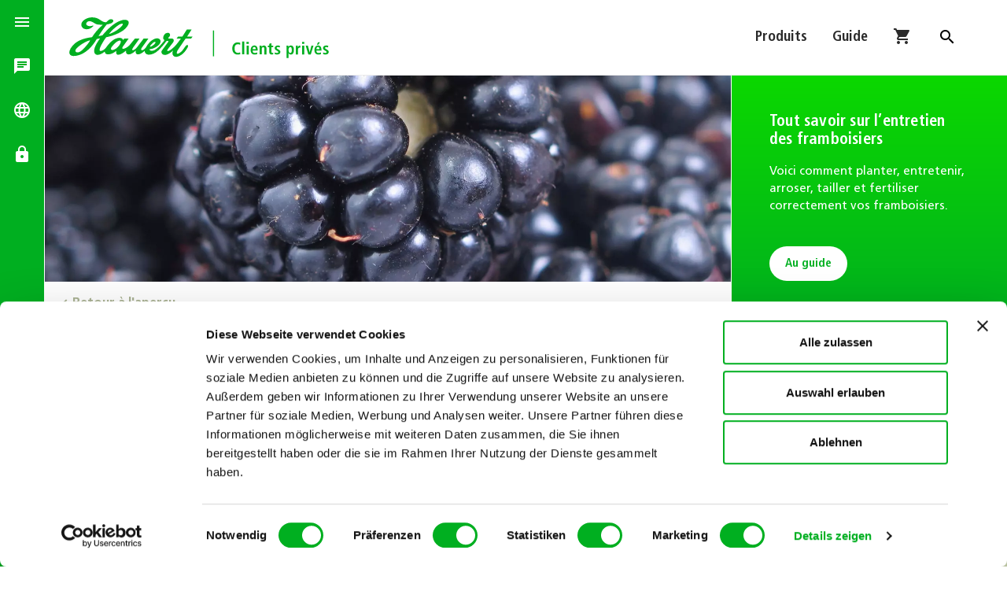

--- FILE ---
content_type: text/html; charset=utf-8
request_url: https://www.hauert.com/ch-fr/offre/particuliers/guide/detail/les-mures-les-robustes
body_size: 16425
content:
<!DOCTYPE html>
<html lang="fr-CH">
<head>
<script id="Cookiebot" src="https://consent.cookiebot.com/uc.js" data-cbid="c02936fb-cec5-4992-b6fa-407e7616810b" data-blockingmode="auto" type="text/javascript"></script>
<script data-cookieconsent="ignore">
    window.dataLayer = window.dataLayer || [];
    function gtag() {
        dataLayer.push(arguments);
    }
    gtag('consent', 'default', {
        'ad_personalization': 'denied',
        'ad_storage': 'denied',
        'ad_user_data': 'denied',
        'analytics_storage': 'denied',
        'functionality_storage': 'denied',
        'personalization_storage': 'denied',
        'security_storage': 'granted',
        'wait_for_update': 500,
    });
    gtag("set", "ads_data_redaction", true);
    gtag("set", "url_passthrough", false);
</script>
<!-- Global site tag (gtag.js) - Google Analytics -->
<script async src="https://www.googletagmanager.com/gtag/js?id=G-ZXZEBKSYJ7"></script>
<script>
  window.dataLayer = window.dataLayer || [];
  function gtag(){dataLayer.push(arguments);}
  gtag('js', new Date());
  gtag('config', 'G-ZXZEBKSYJ7');
</script>
<!-- Google Tag Manager -->
<script>(function(w,d,s,l,i){w[l]=w[l]||[];w[l].push({'gtm.start':
new Date().getTime(),event:'gtm.js'});var f=d.getElementsByTagName(s)[0],
j=d.createElement(s),dl=l!='dataLayer'?'&l='+l:'';j.async=true;j.src=
'https://www.googletagmanager.com/gtm.js?id='+i+dl;f.parentNode.insertBefore(j,f);
})(window,document,'script','dataLayer','GTM-T3SNLTL');</script>

<meta charset="utf-8">
<!-- 
	This website is powered by TYPO3 - inspiring people to share!
	TYPO3 is a free open source Content Management Framework initially created by Kasper Skaarhoj and licensed under GNU/GPL.
	TYPO3 is copyright 1998-2026 of Kasper Skaarhoj. Extensions are copyright of their respective owners.
	Information and contribution at https://typo3.org/
-->



<title>Les mûres - les robustes</title>
<meta http-equiv="x-ua-compatible" content="IE=edge" />
<meta name="generator" content="TYPO3 CMS" />
<meta name="description" content="Trucs et astuces sur les mûres au jardin." />
<meta name="keywords" content="beeren, brombeeren" />
<meta name="viewport" content="width=device-width, initial-scale=1.0" />
<meta property="og:title" content="Les mûres - les robustes " />
<meta property="og:type" content="article" />
<meta property="og:url" content="https://www.hauert.com/ch-fr/offre/particuliers/guide/detail/les-mures-les-robustes" />
<meta property="og:site_name" content="Hauert - Engrais pour le professionnel et pour le particulier" />
<meta property="og:image" content="https://www.hauert.com/fileadmin/MediaValet/_processed_/c/b/csm_Brombeere_iStock_000000778708Large_eea5e04e9c.jpg" />
<meta property="og:image:width" content="1200" />
<meta property="og:image:height" content="900" />
<meta property="og:description" content="Trucs et astuces sur les mûres au jardin." />
<meta property="og:locale" content="de_DE" />
<meta property="og:locale:alternate" content="fr_FR" />
<meta name="twitter:card" content="summary" />
<meta name="twitter:site" content="www.hauert.com" />
<meta name="twitter:creator" content="Hauert HBG Dünger AG" />
<meta name="google-site-verification" content="p1AEFQa-2HzfNdDdyws9j2gtDxBueLEoYVQ8ZgX684s" />

<link rel="stylesheet" type="text/css" href="/typo3temp/assets/compressed/merged-607c2a6238cffb1af695d2f942cdc0c4-75773242a0c361e9b2fd352be5507945.css?1763476542" media="all">
<link rel="stylesheet" type="text/css" href="/typo3temp/assets/compressed/merged-b6e0555d7672c111436115fffa3c0c00-676a121b7e1140d168bf5cbf60dacb73.css?1743515251" media="all">



<script src="/typo3temp/assets/compressed/03458909a0-9ea5cc579c1544d476b30b08d90e2f14.js?1664793714"></script>


<link rel="apple-touch-icon" sizes="180x180" href="/apple-touch-icon.png">
<link rel="icon" type="image/png" sizes="32x32" href="/favicon-32x32.png">
<link rel="icon" type="image/png" sizes="16x16" href="/favicon-16x16.png">
<link rel="manifest" href="/manifest.json" crossorigin="use-credentials">
<link rel="mask-icon" href="/safari-pinned-tab.svg" color="#5bbad5">
<meta name="msapplication-TileColor" content="#eeeeee">
<meta name="theme-color" content="#ffffff">
<link rel="alternate" type="application/rss+xml" title="RSS 2.0" href="/ch-fr/?type=9818">
<link rel="canonical" href="https://www.hauert.com/ch-fr/offre/particuliers/guide/detail/les-mures-les-robustes"/>

<link rel="alternate" hreflang="de-CH" href="https://www.hauert.com/ch-de/angebot/privatkunden/ratgeber/detail/brombeeren-die-robusten"/>
<link rel="alternate" hreflang="fr-CH" href="https://www.hauert.com/ch-fr/offre/particuliers/guide/detail/les-mures-les-robustes"/>
<link rel="alternate" hreflang="x-default" href="https://www.hauert.com/ch-de/angebot/privatkunden/ratgeber/detail/brombeeren-die-robusten"/>
</head>
<body>
<!-- Google Tag Manager (noscript) -->
<noscript><iframe src="https://www.googletagmanager.com/ns.html?id=GTM-T3SNLTL"
height="0" width="0" style="display:none;visibility:hidden"></iframe></noscript>
<!-- End Google Tag Manager (noscript) -->
<div hidden id="snipcart" data-api-key="YWVjMzE3ODAtMjkyMi00MDcyLWFiNjItZWI1M2FmZWZlYWRlNjM2ODA4MTMzNzAxNDQwMDI0" data-config-modal-style="full">
   <item-line>
		<li :class="{'snipcart-item-line': true, 'snipcart-item-line--cart-edit': editingCart}">
		    <flash-message
		        type="info"
		        icon="box"
		        v-if="stockLimitReached"
		    >
		        {{ $localize('errors.quantity_revised') }}
		    </flash-message>
		    <flash-message
		        type="error"
		        icon="box"
		        v-if="outOfStock"
		    >
		        {{ $localize('errors.quantity_out_of_stock') }}
		    </flash-message>
		    <div class="snipcart-item-line__container">
		        <figure
		            class="snipcart-item-line__media"
		            v-if="showLargeImage"
		        >
		            <item-image class="snipcart-item-line__image"></item-image>
		        </figure>
		        <div class="snipcart-item-line__product">
		            <div class="snipcart-item-line__header">
		                <figure
		                    class="snipcart-item-line__media snipcart-item-line__media--small"
		                    v-if="showSmallImage"
		                >
		                    <item-image class="snipcart-item-line__image"></item-image>
		                </figure>

		                <h2 class="snipcart-item-line__title snipcart__font--xlarge snipcart__font--secondary snipcart__font--black">
		                    {{ item.name }}
		                </h2>

		                <button-icon
		                    icon="trash"
		                    label="item.remove_item"
		                    styling="danger"
		                    @click="removeItem"
		                ></button-icon>
		            </div>

		            <div class="snipcart-item-line__content">
		                <div class="snipcart-item-line__body">
		                    <div class="snipcart-item-line__info">
		                        <item-description v-if="showDescription"></item-description>
		                    </div>
		                    <div class="snipcart-item-line__variants">
		                        <div>
		                            <item-plans
		                                :item="item"
		                                v-if="!adding && isSubscribable"
		                            ></item-plans>
		                            <item-custom-fields v-if="!adding"></item-custom-fields>
		                        </div>
		                        <item-quantity
		                            class="snipcart-item-line__quantity"
		                            v-if="!adding && !isSubscribable"
		                            :disabled="outOfStock || isSubscribable"
		                        ></item-quantity>
		                        <div
		                            class="snipcart-form__field snipcart-form__field--plan snipcart-form__field--plan--billed-on"
		                            v-if="isSubscribable && !adding"
		                        >
		                            <span class="snipcart-form__label snipcart__font--tiny">
		                                {{$localize('subscription.payment_amount')}}
		                            </span>
		                            <div class="snipcart-form__field--plan__readonly">
		                                <item-price
		                                    :item="item"
		                                    :selectedPlan="selectedPlan"
		                                >
		                                </item-price>
		                            </div>
		                        </div>

		                    </div>
		                </div>
		            </div>
		        </div>
		    </div>
		</li>
    </item-line>
    <address-fields>
	    <div>
	      <fieldset class="snipcart-form__set">
	        <div class="snipcart-form__row">
	          <div class="snipcart-form__field snipcart-form__cell--large">
	            <snipcart-label
	              class="snipcart__font--tiny"
	              for="address1"
	            >{{ $localize('address_form.address1') }}*</snipcart-label>
	            <snipcart-input name="address1"></snipcart-input>
	            <snipcart-field-error name="address1"></snipcart-field-error>
	          </div>
	        </div>
	        <div class="snipcart-form__row">
	          <div class="snipcart-form__field snipcart-form__cell--large">
	            <snipcart-label
	              class="snipcart__font--tiny"
	              for="address2"
	            >{{ $localize('address_form.address2') }}</snipcart-label>
	            <snipcart-input name="address2"></snipcart-input>
	            <snipcart-field-error name="address2"></snipcart-field-error>
	          </div>
	        </div>
	        <div class="snipcart-form__row">
				<div class="snipcart-form__field snipcart-form__cell--tidy">
				<snipcart-label
				  class="snipcart__font--tiny"
				  for="postalCode"
				>{{ $localize('address_form.postalCode') }}*</snipcart-label>
				<snipcart-input name="postalCode"></snipcart-input>
				<snipcart-field-error name="postalCode"></snipcart-field-error>
				</div>
		        <div class="snipcart-form__field snipcart-form__cell--large">
		          <snipcart-label
		            class="snipcart__font--tiny"
		            for="city"
		          >{{ $localize('address_form.city') }}*</snipcart-label>
		          <snipcart-input name="city"></snipcart-input>
		          <snipcart-field-error name="city"></snipcart-field-error>
		        </div>
		    </div>
	        <div class="snipcart-form__field">
	          <snipcart-label
	            class="snipcart__font--tiny"
	            for="country"
	          >{{ $localize('address_form.country') }}*</snipcart-label>
	          <snipcart-typeahead type="dropdown" name="country" autocomplete="country"></snipcart-typeahead>
	          <snipcart-field-error name="country"></snipcart-field-error>
	        </div>
			<div class="snipcart-form__row" v-if="type == 'billing'">
	        	<div class="snipcart-form__field snipcart-form__cell--large">
		            <snipcart-label
		              class="snipcart__font--tiny"
		              for="phone"
		            >Téléphone*</snipcart-label>
			          <snipcart-input required name="phone"></snipcart-input>
			          <snipcart-field-error name="phone"></snipcart-field-error>
		        </div>
		    </div>
	      </fieldset>
	    </div>
	</address-fields>
	<billing>
        <div class="snipcart__box">
            <div class="snipcart__box--header">
                <div class="snipcart__box--title">
                    <div class="snipcart__box--badge snipcart__box--badge snipcart__box--badge-highlight snipcart__font--bold snipcart__font--secondary">{{ number }}</div>
                    <h1 class="snipcart__font--subtitle">
                        {{ $localize('billing.title') }}
                    </h1>
                </div>
            </div>

            <snipcart-form-error></snipcart-form-error>

            <overridable name="billing" section="top"></overridable>
            
            <fieldset class="snipcart-form__set">
                <div class="snipcart-form__field">
                    <snipcart-label class="snipcart__font--tiny" for="name">
                        Prénom et nom*
                    </snipcart-label>
                    
                    <snipcart-input name="name"></snipcart-input>
                    <snipcart-field-error name="name"></snipcart-field-error>
                </div>
                <div class="snipcart-form__field">
                    <snipcart-label class="snipcart__font--tiny" for="email">
                        {{ $localize('address_form.email' )}}*
                    </snipcart-label>

                    <snipcart-input name="email" v-if="!emailIsReadonly"></snipcart-input>
                    <span class="snipcart-input--readonly snipcart__font--secondary snipcart__font--bold" v-else>{{ customer.email }}</span>
                    <snipcart-field-error name="email"></snipcart-field-error>
                </div>
            </fieldset>

            <address-fields type="billing"></address-fields>

 			<hr class="snipcart-form__separator" v-if="shippingEnabled" />

            <p>Veuillez remplir tous les champs marqués d&#039;un *.!</p>

            <hr class="snipcart-form__separator" v-if="shippingEnabled" />

            <fieldset class="snipcart-form__set snipcart-form__set--different-shipping" v-if="shippingEnabled && !hasOnlyNonShippableGoods">
                <div class="snipcart-form__field">
                    <div class="snipcart-form__field-checkbox">
                        <snipcart-checkbox name="useDifferentShippingAddress" />

                        <snipcart-label class="snipcart__font--tiny snipcart-form__label--checkbox" for="useDifferentShippingAddress">
                            {{ $localize('billing.use_different_shipping_address') }}
                        </snipcart-label>
                    </div>
                </div>
            </fieldset>

            <overridable name="billing" section="bottom"></overridable>

            <div class="snipcart-form__footer">
                <snipcart-submit :label="labelSubmit"></snipcart-submit>
            </div>
        </div>
	</billing>

	<billing-completed context="<string>">
		<div class="snipcart__box snipcart-billing-completed">
            <div class="snipcart-billing-completed__header snipcart__box--header">
                <div class="snipcart__box--title">
                    <div class="snipcart__box--badge snipcart__font--bold snipcart__font--secondary" v-if="checkout">
                        <icon name="checkmark" class="snipcart__icon"></icon>
                    </div>
                    <h1 class="snipcart-billing-completed__title snipcart__font--subtitle">
                        <icon name="user" class="snipcart__icon--left" v-if="!checkout"></icon>
                        {{ $localize('billing.title') }}
                    </h1>
                </div>

                <button-link
                    v-if="checkout"
                    label="actions.edit"
                    @click="edit"
                ></button-link>
            </div>
            
            <div class="snipcart-checkout-step__cols snipcart__font--std">
                <div class="snipcart-checkout-step__col">
                    <div class="snipcart-checkout-step__icon snipcart-billing-completed__step-icon">
                        <icon name="user"></icon>
                    </div>
                    <div>
                        <h3 class="snipcart-billing-completed__step-title snipcart__font--secondary snipcart__font--bold">{{ $localize('customer.information') }}</h3>
                        <span class="snipcart-billing-completed__information snipcart__font--std">{{ cart.billingAddress.name }} {{ cart.customFields[0].displayValue }}<br />{{ cart.email }}</span>
                    </div>
                </div>

                <div class="snipcart-checkout-step__col">
                    <div class="snipcart-checkout-step__icon snipcart-billing-completed__step-icon">
                        <icon name="location"></icon>
                    </div>
                    <div>
                        <h3 class="snipcart-billing-completed__step-title snipcart__font--secondary snipcart__font--bold">{{ $localize('billing.address') }}</h3>
                        <span class="snipcart-billing-completed__information snipcart__font--std">{{ cart.billingAddress | address }}</span>
                    </div>
                </div>
            </div>


        </div>
	</billing-completed>

	<shipping-address>
		<div class="snipcart__box">
            <div class="snipcart__box--header">
                <div class="snipcart__box--title">
                    <div class="snipcart__box--badge snipcart__box--badge snipcart__box--badge-highlight snipcart__font--bold snipcart__font--secondary">2</div>
                    <h1 class="snipcart__font--subtitle snipcart-shipping-address__title">{{ $localize("shipping.title") }}</h1>
                </div>
            </div>
            <div class="snipcart-shipping-address--readonly">
                <div class="snipcart-shipping-address__header--readonly">
                    <h3 class="snipcart-shipping-address__subtitle snipcart__font--bold">{{ $localize("shipping.shipping_to") }}</h3>
                </div>
            </div>

            <snipcart-error-message :show-fields-errors="false"></snipcart-error-message>
            <overridable name="shipping-address" section="top"></overridable>

            <snipcart-label for="name">
                Prénom et nom*
            </snipcart-label>
            <snipcart-input name="name"></snipcart-input>
            <snipcart-error-message name="name"></snipcart-error-message>

            <address-fields type="shipping"></address-fields>

 			<hr class="snipcart-form__separator" />

            <p>Veuillez remplir tous les champs marqués d&#039;un *.!</p>

 			<hr class="snipcart-form__separator" />

            <overridable name="shipping-address" section="bottom"></overridable>

            <div class="snipcart-form__footer">
                <snipcart-submit label="actions.use_this_address"></snipcart-submit>
            </div>
        </div>
	</shipping-address>

	<payment>
		<div>
		    <div class="snipcart__box--header">
		        <div class="snipcart__box--title">
		        <div class="snipcart__box--badge snipcart__box--badge snipcart__box--badge-highlight snipcart__font--bold snipcart__font--secondary">{{ number }}</div>
		        <h1 class="snipcart-payment__header snipcart__font--subtitle">{{ $localize("payment.title") }}</h1>
		        </div>
		    </div>

            <fieldset class="snipcart-form__set">
	            <div class="snipcart-form__field">
		            <div class="snipcart-form__field-checkbox">
		                <snipcart-checkbox name="privacy-policy" required></snipcart-checkbox>
		                <snipcart-label class="snipcart-form__label--checkbox" for="privacy-policy"></snipcart-label>
		            </div>
		        </div>
	            <div class="snipcart-form__field">
		            <div class="snipcart-form__field-checkbox">
		                <snipcart-label class="snipcart-form__label--checkbox" for="dummy"></snipcart-label>
		            </div>
		        </div>
		    </fieldset>

   			<overridable name="payment" section="top"></overridable>

		    <div v-if="noPaymentsRequired">
		        <p class="snipcart-payment__no-payment">{{ $localize('payment.no_payment') }}</p>
		        <snipcart-submit 
		            label="payment.place_order" 
		            label-loading="payment.processing_payment"
		            icon="continue-arrow"
		        ></snipcart-submit>
		    </div>
		    <loading-overlay
		        v-else
		        class="snipcart-payment__loading"
		        :message="$localize('payment.preparing_payment_session')"
		        :opaque="true"
		    >
		        <snipcart-form-error fallback="payment_failed"></snipcart-form-error>
		        <div
		            v-if="authorizationFlowIsForm" 
		            class="snipcart-payment__form-container"
		            :class="{'snipcart-payment__form-container--loading': loading}">

		            <payment-form 
		                :payment-method="paymentSession.paymentMethod"
		                :key="paymentSession.paymentMethod"
		                :disabled="paymentMethodCurrentlyChanging"
		                :payment-currently-proccessing="paymentCurrentlyProccessing">
		            </payment-form>
		        </div>

		        <hr v-if="authorizationFlowIsForm && hasRedirectPaymentMethod" class="snipcart-form__separator" />

		        <payment-methods-list  :disabled="paymentCurrentlyProccessing" ></payment-methods-list>
		    </loading-overlay>

		    <overridable name="payment" section="bottom"></overridable>
		</div>
	</payment>

	<order section="content-main">
	    <div class="snipcart-order__details__content">
	        <div class="snipcart__box snipcart-order__box">
	            <div class="snipcart-order__details-title snipcart__box--subtitle">
	                <icon name="cart" class="snipcart__icon--left snipcart__icon--blue-dark"></icon>
	                <h1 class="snipcart__font--subtitle">{{ $localize('header.title_cart_summary') }}</h1>
	            </div>

	            <cart-summary-items-list item-template="cart-summary-expanded-item"></cart-summary-items-list>
	        </div>

	        <billing-completed context="invoice" class="snipcart-billing-completed--titled snipcart-order__box"></billing-completed>
	        <shipping-completed context="invoice" class="snipcart-shipping-completed--titled snipcart-order__box" v-if="cart.shippingDetails.method"></shipping-completed>
	        <order-payment-details v-if="showPayment"></order-payment-details>
	        <div class="snipcart__box snipcart-order__box">
		        <div class="snipcart-order__details-title snipcart__box--subtitle">
		        	<h3 class="snipcart__font--bold"></h3>
		        </div>
		        <div></div>
		    </div>
	        <footer class="snipcart__box snipcart-order__box snipcart-order__footer">
	            <summary-fees class="snipcart-order__fees" :summary-data="summaryFeesProvider"></summary-fees>
	        </footer>
	    </div>
	</order>
</div>
<div class="searchbox">
  
    <div class="searchbox__centerwrap">
    <div class="tx-kesearch-pi1">
        <form method="get" id="form_kesearch_pi1" name="form_kesearch_pi1" action="/ch-fr/recherche/">
            <fieldset class="kesearch_searchbox">
                <input type="hidden" name="id" value="246" />
                <div class="kesearchbox">
                    <input type="text" id="ke_search_sword" name="tx_kesearch_pi1[sword]" placeholder="" class="ui-autocomplete-input" />
                    <input type="submit" id="ke_search_submit" value="" />
                </div>
                
            </fieldset>
        </form>
    </div>
</div>
  
</div>
<div class="nav-side-drawer bg-primary" role="navigation">
  <a href="#" class="snipcart-checkout"  title="Shopping Cart">
	<span class="snipcart-total-items snipcart-items-count"></span>
	<i class="material-icons">shopping_cart</i>
</a>
  <a class="toggle">
	
			<i class="material-icons" data-tooltip="Navigation">menu</i>
		
	<i class="material-icons">close</i>
</a>
  <div class="brand" data-departement="privat"><svg width="174" height="56" viewBox="0 0 373 62"><a href="/ch-fr/" title="Retour à la page d'accueil"><rect x="0" y="0" width="180" height="60"></rect>
<path d="M72.05 43.9c-6.3 6.5-13.2 5.4-8-1 5.4-6.7 9.3-8.2 11.1-7.9 2.4.5.1 5.7-3.1 8.9m-51.3 5.2c-6.4 5.2-11.1 1.6-7.5-2.6 4.7-5.4 14.2-10.8 19.6-12-1.8 4.1-8.7 11.8-12.1 14.6m52.4-36.2c3.9-2.6 10.1-3.3 1.5 4.3-4.8 4.2-12.2 8-15.2 8.4 5.4-6.9 11.2-11 13.7-12.7m48 25.5c1.5-1.4 3.1-1.9 3.7-1.4.8.7-.8 2.9-3.9 5.1-3.9 2.6-5.6 1.8.2-3.7m46.4-6.2h7.8l2.1-3h-7.7l6.3-9.9h-6.7l-6.3 9.9h-6.1l-2.2 3h6.1c-8.4 11.8-10.3 12.4-13.2 14.9-4 3.4-7.6 3.5-5.4.3l7.5-9.7c1.9-2.5 1.8-6-3.2-5.7h-3.1c-.8-1.1.1-1.3.9-2.1 2.8-3 1-7.9-5-5-2.6 1.3-3.7 5.4-3.4 7.3.3 1.7 2.1 1 1.4 2.9-1.7 2.3-7.4 9.3-12.3 12.5-4.9 3.3-9.3 1.3-8.2-.5 4.3-.1 9.4-2.9 12-5.2 6.1-5.5 2.8-9.5-.3-10-4.1-.8-9.1 2.7-11.6 5.3-4.6 5-4.6 6.7-6.3 8.6-3.4 3.9-7.5 3.6-5.2-.3l9.6-13.4h-6.7l-9.2 12.1c-4.1 5.2-9.5 6.4-5.6.5l9-12.6h-6.5l-6.9 8.5c-4.7 5.7-13.6 8.4-10.3 3.1l8.3-11.6h-6.2s-.6.9-1.5 2c-2.5-5.4-10.8-2.3-14 0-3.3 2.3-6.7 5.8-10.7 11.4-2.1 3-10.9 7.7-8-.2.9-2.3 3.8-8.5 8.8-15.1 5.5-.8 20.7-5.5 27-12.2 10.5-11.1 1-13.3-3.4-12.1-3 .8-13.1 2.5-29 21.7-1.5.3-4.3.8-5.5 1.1 2.2-3.6 8.3-12.7 11.8-16.6 11.2-1.3 10.8-7.3 5.7-7.3-3.1 0-5.1 3.5-6.9 4.3-7.2.2-8.7-6.9-19.6-6.9-3 0-7.1.9-10.2 2.9-8.3 5-5.6 13.9 2.5 13.9 3 0 7.1-1.7 9.2-4.3.8-1.1-.4-1.1-1.2-.7-.9.5-6.1 1.3-8-1-2.5-3 2.2-6.7 6.3-5 7.7 3.2 4.1 4.5 16.5 4.7-7.1 5.8-11.8 12.2-15.3 17.5-14.5 1.6-21.9 6.6-25 9.6-4.2 4-7 8.3-7 11.9 0 2.6 2.1 5 5.8 5 6.5 0 20.5-2.9 32.9-23.9l4.7-1c-5.7 8-9.8 15.4-7.9 20.4 1.8 4.7 8.1 3.4 14.6-1.7-.1 6.2 10.2 4.5 16.2-1.1-1.6 8.1 5.4 6.9 13.9-.4-1.6 5.8 4.8 8.7 13.6 0-1.4 7.6 5.7 6.8 12.6.4.1 7.8 11.3 6.8 19-.4 5.5-5.1 9.1-9.9 10.8-12.3s4.5-1.1 3.4.1l-8.9 12.1c-2.8 3.4 2.4 12.3 15.8 0-2.4 4.8-.2 9 4.1 9 4.2 0 9.9-3.7 13.7-9 3.2-4.5 4.4-7.6 2.3-7.6-2.1 0-2.5 1.7-7 7.6-2.1 2.7-11.1 9.1-6.9 0 .1 0 9.2-13.8 11.4-16.7"></path></a><g class="departement"><g class="privat"><a href="/ch-fr/" title="Zur Übersicht für Privatkunden"><rect x="230" y="30" width="145" height="30"></rect>
<path d="M207.7 57.2h-1.6V20.7h1.6v36.5z"/>
<path d="M244.7 54.1c-.6.3-2.1.6-3.6.6-5.1 0-7.7-3.7-7.7-8.6 0-4.9 2.6-8.6 7.6-8.6 1.7 0 3.1.5 3.7.7l-.2 2.8c-.6-.3-1.6-.9-3.2-.9-2.5 0-4.7 1.7-4.7 6.1s2.2 6.1 4.7 6.1c1.5 0 2.5-.4 3.2-.9l.2 2.7zM247.3 36.4h3v18h-3v-18zM253.5 36.8h3.1v2.9h-3.1v-2.9zm.1 5.3h3v12.4h-3V42.1zM268.7 53.9c-.6.3-1.9.8-3.7.8-4 0-5.7-2.9-5.7-6.2 0-3.7 1.9-6.6 5.1-6.6 2.7 0 4.9 1.6 4.9 6.6v.6h-7.2c0 2.1.8 3.4 3.1 3.4 1.8 0 2.7-.6 3.2-1l.3 2.4zm-2.2-6.7c0-2.2-.7-3.3-2.1-3.3-1.6 0-2.2 1.7-2.2 3.3h4.3zM271.9 44.1c0-.8 0-1.5-.1-2h2.8c0 .6.1 1.3.1 1.9.4-.7 1.3-2.1 3.3-2.1 2.8 0 3.7 2.1 3.7 4.6v8h-3V47c0-1.9-.5-2.7-1.7-2.7-1.6 0-2.1 1.3-2.1 2.9v7.2h-3V44.1zM285.7 39.5l3-.9v3.5h2.5v2.2h-2.5v6.4c0 1.3.5 1.7 1.3 1.7.5 0 .9-.1 1.1-.3v2.1c-.5.2-1.1.4-2 .4-2.2 0-3.5-1-3.5-3.6v-6.8h-2V42h2v-2.5zM293.3 51.6c.5.2 1.7.8 3.1.8 1.1 0 1.9-.3 1.9-1.2 0-.5-.2-.9-1.3-1.6l-1.2-.7c-1.2-.7-2.6-1.5-2.6-3.5 0-1.7 1.7-3.5 4.3-3.5 1.6 0 2.8.4 3.1.5l-.2 2.3c-.7-.3-1.5-.6-2.6-.6-1.2 0-1.7.5-1.7 1.2s.5 1 1.4 1.6l1.5.9c1.5 1 2.3 1.7 2.3 3.1 0 2.3-1.9 3.7-4.6 3.7-1.5 0-2.8-.4-3.4-.6v-2.4zM309.9 44.2c0-.9 0-1.7-.1-2.1h2.8c0 .4.1 1.1.1 1.9h.1c.5-1.1 1.4-2.1 3.3-2.1 3.1 0 4.3 2.9 4.3 6.4 0 4-1.6 6.4-4.3 6.4-1.8 0-2.8-1-3.2-2v7h-3V44.2zm5.3 8.3c1.7 0 2.2-1.6 2.2-4.1 0-2.9-.5-4.3-2.2-4.3-1.8 0-2.4 1.9-2.4 4.2.1 2.4.8 4.2 2.4 4.2zM323.2 44.1c0-.8 0-1.5-.1-2h2.7c0 .7.1 1.5.1 2.3.4-1 1.3-2.4 3.1-2.4.2 0 .3 0 .5.1v2.8c-.3-.1-.5-.1-.8-.1-1.2 0-2.6.7-2.6 3.1v6.8h-3V44.1zM331.8 36.8h3.1v2.9h-3.1v-2.9zm.1 5.3h3v12.4h-3V42.1zM337 42.1h3.1l2.5 9.5 2.5-9.5h2.9l-3.8 12.4h-3.5L337 42.1zM358.7 53.9c-.6.3-1.9.8-3.7.8-4 0-5.7-2.9-5.7-6.2 0-3.7 1.9-6.6 5.1-6.6 2.7 0 4.9 1.6 4.9 6.6v.6h-7.2c0 2.1.8 3.4 3.1 3.4 1.8 0 2.7-.6 3.2-1l.3 2.4zm-2.3-6.7c0-2.2-.7-3.3-2.1-3.3-1.6 0-2.2 1.7-2.2 3.3h4.3zm-2-9.9h2.8l-2.5 3.5h-1.9l1.6-3.5zM361.5 51.6c.5.2 1.7.8 3.1.8 1.1 0 1.9-.3 1.9-1.2 0-.5-.2-.9-1.3-1.6l-1.2-.7c-1.2-.7-2.6-1.5-2.6-3.5 0-1.7 1.7-3.5 4.3-3.5 1.6 0 2.8.4 3.1.5l-.2 2.3c-.7-.3-1.5-.6-2.6-.6-1.2 0-1.7.5-1.7 1.2s.5 1 1.4 1.6l1.5.9c1.5 1 2.3 1.7 2.3 3.1 0 2.3-1.9 3.7-4.6 3.7-1.5 0-2.8-.4-3.4-.6v-2.4z"/></a></g><g class="business"><a href="/ch-fr/" title="Zur Übersicht für Unternehmen"><rect x="230" y="30" width="145" height="30"></rect>
<path d="M207.7 57.2h-1.6V20.7h1.6v36.5z"/>
<path d="M234.1 37.7h8.8v2.4h-5.7v4.5h5.4V47h-5.4v5h6v2.5h-9.1V37.7zM245.8 44.1c0-.8 0-1.5-.1-2h2.8c0 .6.1 1.3.1 1.9.4-.7 1.3-2.1 3.3-2.1 2.8 0 3.7 2.1 3.7 4.6v8h-3V47c0-1.9-.5-2.7-1.7-2.7-1.6 0-2.1 1.3-2.1 2.9v7.2h-3V44.1zM259.6 39.5l3-.9v3.5h2.5v2.2h-2.5v6.4c0 1.3.5 1.7 1.3 1.7.5 0 .9-.1 1.1-.3v2.1c-.5.2-1.1.4-2 .4-2.2 0-3.5-1-3.5-3.6v-6.8h-2V42h2v-2.5zM267.4 44.1c0-.8 0-1.5-.1-2h2.7c0 .7.1 1.5.1 2.3.4-1 1.3-2.4 3.1-2.4.2 0 .3 0 .5.1v2.8c-.3-.1-.5-.1-.8-.1-1.2 0-2.6.7-2.6 3.1v6.8h-3V44.1zM284.9 53.9c-.6.3-1.9.8-3.7.8-4 0-5.7-2.9-5.7-6.2 0-3.7 1.9-6.6 5.1-6.6 2.7 0 4.9 1.6 4.9 6.6v.6h-7.2c0 2.1.8 3.4 3.1 3.4 1.8 0 2.7-.6 3.2-1l.3 2.4zm-2.3-6.7c0-2.2-.7-3.3-2.1-3.3-1.6 0-2.2 1.7-2.2 3.3h4.3zM288.1 44.2c0-.9 0-1.7-.1-2.1h2.8c0 .4.1 1.1.1 1.9h.1c.5-1.1 1.4-2.1 3.3-2.1 3.1 0 4.3 2.9 4.3 6.4 0 4-1.6 6.4-4.3 6.4-1.8 0-2.8-1-3.2-2v7h-3V44.2zm5.3 8.3c1.7 0 2.2-1.6 2.2-4.1 0-2.9-.5-4.3-2.2-4.3-1.8 0-2.4 1.9-2.4 4.2.1 2.4.8 4.2 2.4 4.2zM301.4 44.1c0-.8 0-1.5-.1-2h2.7c0 .7.1 1.5.1 2.3.4-1 1.3-2.4 3.1-2.4.2 0 .3 0 .5.1v2.8c-.3-.1-.5-.1-.8-.1-1.2 0-2.6.7-2.6 3.1v6.8h-3V44.1zM318.9 53.9c-.6.3-1.9.8-3.7.8-4 0-5.7-2.9-5.7-6.2 0-3.7 1.9-6.6 5.1-6.6 2.7 0 4.9 1.6 4.9 6.6v.6h-7.2c0 2.1.8 3.4 3.1 3.4 1.8 0 2.7-.6 3.2-1l.3 2.4zm-2.2-6.7c0-2.2-.7-3.3-2.1-3.3-1.6 0-2.2 1.7-2.2 3.3h4.3zM322.1 44.1c0-.8 0-1.5-.1-2h2.8c0 .6.1 1.3.1 1.9.4-.7 1.3-2.1 3.3-2.1 2.8 0 3.7 2.1 3.7 4.6v8h-3V47c0-1.9-.5-2.7-1.7-2.7-1.6 0-2.1 1.3-2.1 2.9v7.2h-3V44.1zM345 36.4v15.9c0 .9 0 1.7.1 2.1h-2.8c0-.4-.1-1.1-.1-1.9h-.1c-.5 1.1-1.4 2.1-3.3 2.1-3.1 0-4.3-2.9-4.3-6.4 0-4 1.6-6.4 4.3-6.4 1.8 0 2.8 1 3.2 2v-7.4h3zm-5.3 16.1c1.8 0 2.4-1.9 2.4-4.2 0-2.4-.7-4.2-2.3-4.2-1.7 0-2.2 1.6-2.2 4.1-.1 2.8.4 4.3 2.1 4.3zM348.2 44.1c0-.8 0-1.5-.1-2h2.7c0 .7.1 1.5.1 2.3.4-1 1.3-2.4 3.1-2.4.2 0 .3 0 .5.1v2.8c-.3-.1-.5-.1-.8-.1-1.2 0-2.6.7-2.6 3.1v6.8h-3V44.1zM365.7 53.9c-.6.3-1.9.8-3.7.8-4 0-5.7-2.9-5.7-6.2 0-3.7 1.9-6.6 5.1-6.6 2.7 0 4.9 1.6 4.9 6.6v.6h-7.2c0 2.1.8 3.4 3.1 3.4 1.8 0 2.7-.6 3.2-1l.3 2.4zm-2.2-6.7c0-2.2-.7-3.3-2.1-3.3-1.6 0-2.2 1.7-2.2 3.3h4.3z"/></a></g></g></svg></div>
  <div class="nav-shortcut bg-primary">
	<nav class="nav-icon">
		<ul>
			
					<li><a data-shortcut="contact" data-tooltip="Contact & Team"><i class="material-icons">chat</i></a></li>
					<li><a data-shortcut="languages" data-tooltip="Changer la langue"><i class="material-icons">language</i></a></li>
					<li><a data-shortcut="login" data-tooltip="Espace login"><i class="material-icons">lock</i></a></li>
				
		</ul>
	</nav>
</div>
  <div class="nav-main bg-primary gradient-primary">
    <div class="brand-background">
	<svg width="1000" height="300" viewBox="0 0 1000 300">
		<circle class="back-shape" cx="300" cy="-2715" r="3000" fill="#ffffff"></circle>
		<circle class="front-shape" cx="250" cy="-2730" r="3000" fill="#fceb00"></circle>
	</svg>
</div>
    <nav class="nav-multilevel">
      <div class="nav-back">
        <a>retour</a>
      </div>
      <div class="nav-container">
        <ul class="nav-level top-level visible active">
          <li class="sub-section">
            <span class="sub-title">
              Produits &amp; guide
            </span>
            <ul><li><a class="sub-link has-arrow">Offre / particuliers</a><ul class="nav-level" data-level="level-5"><span class="sub-title">Produits et guide <br>pour clients privés</span><ul><li><a href="/ch-fr/offre/particuliers/produits" title="Produits">Produits</a></li><li class="current"><a href="/ch-fr/offre/particuliers/guide" title="Guide">Guide</a></li></ul></ul></li><li><a class="sub-link has-arrow">Offre / professionnels</a><ul class="nav-level" data-level="level-6"><span class="sub-title">Produits et guide <br>pour professionnels</span><ul><li><a href="/ch-fr/offre/professionnels/produits" title="Produits">Produits</a></li><li><a href="/ch-fr/offre/professionnels/guide" title="Guide">Guide</a></li></ul></ul></li><li><a href="/ch-fr/offre/services-de-laboratoires" title="Services de laboratoire">Services de laboratoire</a></li></ul>
          </li>
          
            <li style="margin-bottom:32px;">
              <a class="sub-link has-arrow" title="Recherche &amp; Développement">
                <span class="sub-title" style="margin-bottom:0;">Recherche &amp; Développement</span>
              </a>
              
                  <ul class="nav-level" data-level="level-1">
                    <span class="sub-title">Recherche &amp; Développement</span>
                    <ul>
                    
                      <li>
                        <a href="/ch-fr/recherche-developpement/recherche-depuis-350-ans" title="Recherche depuis 350 ans">Recherche depuis 350 ans</a>
                                </li>
                            
                      <li>
                        <a href="/ch-fr/recherche-developpement/hauert-laboratoire" title="Hauert laboratoire">Hauert laboratoire</a>
                                </li>
                            
                            </ul>
                        </ul>
                    
              </li>
          
          <li class="sub-section">
            <span class="sub-title">
              À notre sujet
            </span>
            <ul><li><a href="/ch-fr/a-notre-sujet/ce-que-nous-faisons" title="Ce que nous faisons">Ce que nous faisons</a></li><li><a href="/ch-fr/a-notre-sujet/nos-marques" title="Nos marques">Nos marques</a></li><li><a href="/ch-fr/a-notre-sujet/nos-technologies" title="Nos technologies">Nos technologies</a> <a class="sub-link has-arrow"></a><ul class="nav-level" data-level="level-16"><span class="sub-title">Nos technologies</span><ul><li><a href="/ch-fr/a-notre-sujet/nos-technologies/granutec" title="Granutec">Granutec</a></li><li><a href="/ch-fr/a-notre-sujet/nos-technologies/sphero" title="Sphero">Sphero</a></li><li><a href="/ch-fr/a-notre-sujet/nos-technologies/engrais-longue-duree-tardit" title="Engrais longue durée Tardit">Engrais longue durée Tardit</a></li><li><a href="/ch-fr/a-notre-sujet/nos-technologies/presse-de-granulation" title="Presse de granulation">Presse de granulation</a></li><li><a href="/ch-fr/a-notre-sujet/nos-technologies/compacteur" title="Compacteur">Compacteur</a></li></ul></ul></li><li><a href="/ch-fr/a-notre-sujet/350-ans-dhistoire" title="350 ans d'histoire">350 ans d'histoire</a></li><li><a href="/ch-fr/a-notre-sujet/contact-equipe" title="Contact &amp; Équipe">Contact &amp; Équipe</a><a class="sub-link has-arrow"></a>
		<ul class="nav-level" data-level="contact">
			<span class="sub-title">Contact &amp; Équipe</span>
			<address itemprop="address" itemscope="" itemtype="http://schema.org/PostalAddress">
				<span class="name" itemprop="name">Hauert HBG Dünger AG</span><br />
				<span class="streetAddress" itemprop="streetAddress">Dorfstrasse 12</span><br />
				<span class="postalCode" itemprop="postalCode">3257</span> <span class="addressLocality" itemprop="addressLocality">Grossaffoltern</span><br />
			</address>
			<span class="telephone">Tél: <a target="_blank" href="tel:+41323891010"><span itemprop="telephone">+41 32 389 10 10</span></a></span><br />
			<span class="fax">Fax: <span itemprop="telephone">+41 32 389 10 14</span></span><br />
			<span class="email"><a href="javascript:linkTo_UnCryptMailto('wksvdy4sxpyJrkeobd8myw');">info[at]hauert.com</a></span><br />
			<br /><br />
			<a href="/ch-fr/a-notre-sujet/contact-equipe">Tous les contacts <i class="material-icons">arrow_forward</i></a>
		</ul></li><li><a href="/ch-fr/a-notre-sujet/news-events" title="News &amp; Events">News &amp; Events</a></li><li><a href="/ch-fr/a-notre-sujet/telechargements" title="Téléchargements">Téléchargements</a></li><li><a href="/ch-fr/a-notre-sujet/postes-vacants" title="Postes vacants">Postes vacants</a></li></ul>
          </li>
          <li class="sub-section settings">
            <ul><li><a class="sub-link icon"><i class="material-icons">language</i> Suisse, Français</a><ul class="nav-level" data-level="languages"><span class="sub-title">Choissisez votre pays <br>et votre langue</span><li><a href="/ch-de/angebot/privatkunden/ratgeber/detail/brombeeren-die-robusten" title="Schweiz, Deutsch">Schweiz, Deutsch</a></li><li><a href="/ch-fr/offre/particuliers/guide/detail/les-mures-les-robustes" title="Suisse, Français">Suisse, Français</a></li><li><a href="https://www.hauert-manna.com" title="Deutschland, Deutsch">Deutschland, Deutsch</a></li></ul><li><a class="sub-link icon"><i class="material-icons">lock</i> Login</a><ul class="nav-level login" data-level="login"><span class="sub-title">Hauert <br>Zone d'accès</span><li><a href="/ch-fr/login" title="Login" class="btn primary">Login</a></li><li><a href="/ch-fr/offre/professionnels/enregistrement" title="Enregistrement" class="">Enregistrement</a></li></ul></li></li></ul>
          </li>
          <li class="sub-section footer">
            <div class="social-bar"><a href="https://facebook.com/hauertschweiz" title="Facebook" target="_blank" class="facebook" rel="noreferrer"><i class="icon-facebook"></i></a><a href="https://www.instagram.com/hauertschweiz/" title="Instagram" target="_blank" class="instagram" rel="noreferrer"><i class="icon-instagram"></i></a><a href="https://www.linkedin.com/company/hauert/" title="LinkedIn" target="_blank" class="linkedin" rel="noreferrer"><i class="icon-linkedin2"></i></a><a href="https://www.xing.com/companies/hauerthbgd%C3%BCngerag" title="Xing" target="_blank" class="xing" rel="noreferrer"><i class="icon-xing"></i></a><a href="https://www.youtube.com/channel/UCrYfkcgwUMWsP7OXO_Y9iew" title="Hauert YouTube Channel" target="_blank" class="youtube" rel="noreferrer"><i class="icon-youtube"></i></a></div><div class="site-info"><a href="/ch-fr/newsletter">Newsletter</a>&nbsp;•&nbsp;<a href="/ch-fr/conditions-generales">CG</a>&nbsp;•&nbsp;<a href="/ch-fr/declaration-de-confidentialite">Déclaration de confidentialité</a>&nbsp;•&nbsp;<a href="/ch-fr/mentions-legales">Mentions légales</a><br>© Engrais Hauert HBG SA</div>
          </li>
        </ul>
      </div>
      <div class="scroll-indicator scroll-down" data-dir="1"></div>
<div class="scroll-indicator scroll-up" data-dir="-1"></div>      
    </nav>
  </div>
</div>
<div class="app">
  <header class="site-header">
    <nav class="nav-secondary" role="navigation"><ul><li class="nav_topright"><a href="/ch-fr/offre/particuliers/produits" title="Produits">Produits</a></li><li class="nav_topright"><a href="/ch-fr/offre/particuliers/guide" title="Guide">Guide</a></li>	<li>
		<a href="#" class="snipcart-checkout"  title="Shopping Cart">
			<span class="snipcart-total-items snipcart-items-count"></span>
			<i class="material-icons">shopping_cart</i>
		</a>
	</li>	<li class="visible-small">
		<a href="" class="link--search" title="Recherche">
			<i class="material-icons">search</i>
		</a>
	</li></ul></nav>
  </header>
  <div class="site-page">
    
	
<div class="news news-single"><div class="article" itemscope="itemscope" itemtype="http://schema.org/Article"><div id="keepFilter" class="site-grid two-columns"><main class="main"><div class="hero"><!-- media files --><div class="news-img-wrap"><div class="outer"><picture><source media="(min-width: 2300px)" srcset="/fileadmin/MediaValet/_processed_/c/b/csm_Brombeere_iStock_000000778708Large_40ab8b96ba.webp" type="image/webp" /><source srcset="/fileadmin/MediaValet/_processed_/c/b/csm_Brombeere_iStock_000000778708Large_aa0b09796f.jpg" media="(min-width: 2300px)" /><source media="(min-width: 1280px)" srcset="/fileadmin/MediaValet/_processed_/c/b/csm_Brombeere_iStock_000000778708Large_b9fc84bd1c.webp" type="image/webp" /><source srcset="/fileadmin/MediaValet/_processed_/c/b/csm_Brombeere_iStock_000000778708Large_2b507378d5.jpg" media="(min-width: 1280px)" /><source media="(min-width: 600px)" srcset="/fileadmin/MediaValet/_processed_/c/b/csm_Brombeere_iStock_000000778708Large_1a90bd5b67.webp" type="image/webp" /><source srcset="/fileadmin/MediaValet/_processed_/c/b/csm_Brombeere_iStock_000000778708Large_0938c4f516.jpg" media="(min-width: 600px)" /><source srcset="/fileadmin/MediaValet/_processed_/c/b/csm_Brombeere_iStock_000000778708Large_c214a8e755.webp" type="image/webp" /><source srcset="/fileadmin/MediaValet/_processed_/c/b/csm_Brombeere_iStock_000000778708Large_a24605b2df.jpg" /><source srcset="/fileadmin/MediaValet/_processed_/c/b/csm_Brombeere_iStock_000000778708Large_c214a8e755.webp" type="image/webp" /><img class="centered" title="[Translate to Français (CH):] " alt="[Translate to Français (CH):] " src="/fileadmin/MediaValet/_processed_/c/b/csm_Brombeere_iStock_000000778708Large_a24605b2df.jpg" width="600" height="450" loading="lazy" /></picture></div></div></div><a class="site-back-button" href="/ch-fr/offre/particuliers/guide">
					Retour à l&#039;aperçu
				</a><div class="container"><hgroup><h1>Les mûres - les robustes </h1></hgroup><div class="news-text-wrap" itemprop="articleBody"><p class="no_margin">Planter soi-même des mûres dans le jardin n’a rien d’un tour de force, car le mûrier est une plante robuste et simple. Les mûriers sont des plantes grimpantes vivaces qui appartiennent à la famille des roses. Ils font partie des plantes nourricières des abeilles et peuvent atteindre 3&nbsp;m de haut. Les variétés épineuses sont robustes et ont un meilleur goût que les variétés sans épines.</p><p class="no_margin">&nbsp;</p><h3 class="no_margin"><strong>Emplacement et Plantation</strong></h3><p class="no_margin">Les mûriers préfèrent les endroits ensoleillés ou semi-ombragés qui sont protégés du vent. Ils réagissent de manière sensible à l’eau stagnante.&nbsp;La meilleure période de plantation est le printemps, lorsque le sol est déjà chaud mais encore humide de l’hiver.</p><p class="no_margin">1. Creuser un trou de la taille de la motte.</p><p class="no_margin">2. Ameublir la terre excavée et l’enrichir avec du compost.</p><p class="no_margin">3. Défaire les racines du mûrier et l’enfoncer un peu plus profondément dans le sol.</p><p class="no_margin">4. Recouvrir les racines de terre, faire une cuvette d’arrosage avec la terre et bien arroser.</p><h4 class="no_margin"><strong>Support</strong></h4><p>Les mûriers sont peu exigeants, mais ont besoin d’un espalier comme une clôture ou un arbre mort.</p><h4 class="no_margin"><strong>Fertilisation</strong></h4><p>Une fois au printemps, fertilisez le sol autour de la plante avec de l’engrais pour baies et fruits. Une fertilisation ultérieure n’est pas nécessaire.</p><h4 class="no_margin"><strong>Taille</strong></h4><p>Afin d’éviter que les mûriers ne prolifèrent de manière incontrôlée, il convient de les tailler régulièrement, ce qui facilite la récolte et améliore le rendement. Au printemps, au plus tard en mars, les vieilles tiges (de plus d’un an) sont coupées au niveau du sol. Avant cela, elles servent de protection contre le soleil d’hiver. Parmi les nouvelles tiges dites pousses annuelles, il ne devrait rester que 4 à 5 pousses solides.</p><h4 class="no_margin"><strong>Récolte</strong></h4><p>La récolte dure de juillet à septembre. Les variétés tardives jusqu’en octobre. Les baies vraiment mûres sont complètement noires, molles et se détachent facilement. Les mûres ne mûrissent pas après la récolte et doivent être consommées rapidement. Les feuilles de mûrier séchées peuvent être transformées en infusion qui aide, entre autres, à lutter contre la diarrhée.</p><h4 class="no_margin"><strong>Arrosage</strong></h4><p>En période sèche, arroser abondamment une fois par semaine, de manière à ce que les racines se développent vers le bas. Éviter à tout prix l’eau stagnante.</p></div><div class="card showcase image-background area  "><!-- start div card-content-wrapper variant --><header class="card-header"><div class="card-image-wrapper"><picture><source media="(min-width: 2500px)" srcset="/fileadmin/_processed_/7/c/csm_kachel-hauert-plantiful_6b87fa5f5d.webp" type="image/webp" /><source srcset="/fileadmin/_processed_/7/c/csm_kachel-hauert-plantiful_9de527a2b5.jpg" media="(min-width: 2500px)" /><source media="(min-width: 1800px)" srcset="/fileadmin/_processed_/7/c/csm_kachel-hauert-plantiful_3734b1de50.webp" type="image/webp" /><source srcset="/fileadmin/_processed_/7/c/csm_kachel-hauert-plantiful_0a0bf266e8.jpg" media="(min-width: 1800px)" /><source media="(min-width: 1280px)" srcset="/fileadmin/_processed_/7/c/csm_kachel-hauert-plantiful_5d18bb5981.webp" type="image/webp" /><source srcset="/fileadmin/_processed_/7/c/csm_kachel-hauert-plantiful_661405a710.jpg" media="(min-width: 1280px)" /><source media="(min-width: 1124px)" srcset="/fileadmin/_processed_/7/c/csm_kachel-hauert-plantiful_d6db754d3a.webp" type="image/webp" /><source srcset="/fileadmin/_processed_/7/c/csm_kachel-hauert-plantiful_e4ba672a49.jpg" media="(min-width: 1124px)" /><source media="(min-width: 1024px)" srcset="/fileadmin/_processed_/7/c/csm_kachel-hauert-plantiful_3734b1de50.webp" type="image/webp" /><source srcset="/fileadmin/_processed_/7/c/csm_kachel-hauert-plantiful_0a0bf266e8.jpg" media="(min-width: 1024px)" /><source media="(min-width: 756px)" srcset="/fileadmin/_processed_/7/c/csm_kachel-hauert-plantiful_27d9bfaa1f.webp" type="image/webp" /><source srcset="/fileadmin/_processed_/7/c/csm_kachel-hauert-plantiful_dd5931be7b.jpg" media="(min-width: 756px)" /><source media="(min-width: 500px)" srcset="/fileadmin/_processed_/7/c/csm_kachel-hauert-plantiful_5d18bb5981.webp" type="image/webp" /><source srcset="/fileadmin/_processed_/7/c/csm_kachel-hauert-plantiful_661405a710.jpg" media="(min-width: 500px)" /><source srcset="/fileadmin/_processed_/7/c/csm_kachel-hauert-plantiful_d6db754d3a.webp" type="image/webp" /><source srcset="/fileadmin/_processed_/7/c/csm_kachel-hauert-plantiful_e4ba672a49.jpg" /><source srcset="/fileadmin/_processed_/7/c/csm_kachel-hauert-plantiful_d6db754d3a.webp" type="image/webp" /><img title="Hauert Plantiful Produktreihe" alt="Hauert Plantiful Produktreihe" src="/fileadmin/_processed_/7/c/csm_kachel-hauert-plantiful_e4ba672a49.jpg" width="452" height="302" loading="lazy" /></picture></div></header><div class="card-content-wrapper"><div class="card-body"><h3>Plantiful - Nourriture instantanée pour plantes</h3><p>La nouvelle façon de fertiliser.</p></div><footer class="card-footer"><a href="/ch-fr/plantiful" class="btn primary">Plus d&#039;informations ...</a></footer></div><!-- end div card-content-wrapper variant --><a href="/ch-fr/plantiful" class="card-link-overall">Plus d&#039;informations ...</a></div><header><h3 class="">
                Ravageurs et maladies
            </h3></header><p class="no_margin">Les mûriers ne sont pas des plantes particulièrement sensibles.</p><p class="no_margin">&nbsp;</p><p class="no_margin"><strong>La pourriture grise </strong>(Botrytis cinerea) se produit principalement lors des étés froids et pluvieux et forme un dépôt fongique gris qui rend le fruit non comestible. Mesure&nbsp;: tailler régulièrement et s’assurer d’une croissance aérée pour que les feuilles puissent bien sécher.</p><p class="no_margin">&nbsp;</p><p class="no_margin"><strong>Ériophyide des ronces </strong>(Acalitus essigri)</p><p class="no_margin">Les baies mûrissent de manière inégale, ne deviennent pas complètement noires et restent complètement ou partiellement rouges. Mesure&nbsp;: en automne, rabattre sévèrement les tiges infestées et éliminer soigneusement les parties coupées, car les ériophyides passent l’hiver sur l’arbuste. En été, il n’y a aucune possibilité de lutter contre les ériophyides. Les mûriers sans épines sont plus sensibles que les variétés épineuses.</p><p>&nbsp;</p><div class="news-related-wrap"></div><div data-backend-url="/ch-fr/offre/particuliers/guide/detail?eID=shariff&amp;cHash=8d091886116df15d779bfb014d1b4291" data-services="[&quot;twitter&quot;,&quot;facebook&quot;,&quot;linkedin&quot;]" data-lang="fr" class="shariff"></div></div></main><aside class="sidebar right sidebar-grid"><!-- start div card--><div class="card   primary"><header class="card-header"></header><div class="card-content-wrapper"><!-- start div card-content-wrapper 2 --><div class="card-body"><h3>Tout savoir sur l’entretien des framboisiers</h3><p>
							
								
								Voici comment planter, entretenir, arroser, tailler et fertiliser correctement vos framboisiers.
								
							</p></div><!-- card-body --></div><!-- end div card-content-wrapper 2 --><footer class="card-footer"><a href="/ch-fr/offre/particuliers/guide/detail/tout-savoir-sur-lentretien-des-framboisiers" class="btn primary">Au guide</a></footer><a href="/ch-fr/offre/particuliers/guide/detail/tout-savoir-sur-lentretien-des-framboisiers" class="card-link-overall">Au guide</a></div><!-- end div card --><!-- start div card--><div class="card   secondary"><header class="card-header"></header><div class="card-content-wrapper"><!-- start div card-content-wrapper 2 --><div class="card-body"><h3>Planter et entretenir correctement les fraisiers</h3><time datetime="02.07.2020">
								02.07.2020
							</time><p>
							
								
								Les conseils les plus importants pour la plantation et l’entretien. Pour de délicieuses fraises du&nbsp;&hellip;
								
							</p></div><!-- card-body --></div><!-- end div card-content-wrapper 2 --><footer class="card-footer"><a href="/ch-fr/offre/particuliers/guide/detail/erdbeeren-richtig-pflanzen-und-pflegen" class="btn primary">Au guide</a></footer><a href="/ch-fr/offre/particuliers/guide/detail/erdbeeren-richtig-pflanzen-und-pflegen" class="card-link-overall">Au guide</a></div><!-- end div card --><!-- start div card--><div class="card   tertiary"><header class="card-header"></header><div class="card-content-wrapper"><!-- start div card-content-wrapper 2 --><div class="card-body"><h3>Plantiful - Nourriture instantanée pour plantes</h3><p>
							
								
								La nouvelle façon de fertiliser.
								
							</p></div><!-- card-body --></div><!-- end div card-content-wrapper 2 --><footer class="card-footer"><a href="/ch-fr/plantiful" class="btn primary">Plus d&#039;informations ...</a></footer><a href="/ch-fr/plantiful" class="card-link-overall">Plus d&#039;informations ...</a></div><!-- end div card --><div class="card"><div class="carousel" data-columns="1"><div class="item-next"></div><div class="item-prev disabled"></div><div class="item-navigation"><li class="active"><a title=""></a></li><li class=""><a title=""></a></li><li class=""><a title=""></a></li><li class=""><a title=""></a></li><li class=""><a title=""></a></li><li class=""><a title=""></a></li><li class=""><a title=""></a></li><li class=""><a title=""></a></li><li class=""><a title=""></a></li><li class=""><a title=""></a></li><li class=""><a title=""></a></li><li class=""><a title=""></a></li></div><div class="item-container" style="transform: translate3d(0px, 0px, 0px);"><div class="item "><div class="card product active"><div class="card-content-wrapper"><header class="card-header"><div class="card-image-wrapper"><picture><source media="(min-width:1500px)" srcset="https://docs.hauert.com/ch/packshots/250webp/h-b-gartendnger.webp" alt="Biorga Engrais pour jardin" type="image/webp"><source media="(max-width:1499px)" srcset="https://docs.hauert.com/ch/packshots/170webp/h-b-gartendnger.webp" alt="Biorga Engrais pour jardin" type="image/webp"><img src="https://docs.hauert.com/ch/packshots/170png/h-b-gartendnger.png" alt="Biorga Engrais pour jardin" /></picture></div><div class="card-logo"></div></header><div class="card-body"><div class="super">Biorga</div><h3>Biorga Engrais pour jardin</h3></div><footer class="card-footer"><div class="info">100 g/m²</div><div class="sizes">1.5 kg / 5 kg / 15 kg</div></footer></div><a class="card-link-overall" href="/ch-fr/offre/particuliers/produits/detail?tx_hauertproducts_detail%5Bpid%5D=1&amp;cHash=933bf158d40dd4f94e0f4cddcc3ef23b">&nbsp;</a></div></div><div class="item "><div class="card product "><div class="card-content-wrapper"><header class="card-header"><div class="card-image-wrapper"><picture><source media="(min-width:1500px)" srcset="https://docs.hauert.com/ch/packshots/250webp/h-b-engrais-liquide1-lt.webp" alt="Biorga Engrais liquide" type="image/webp"><source media="(max-width:1499px)" srcset="https://docs.hauert.com/ch/packshots/170webp/h-b-engrais-liquide1-lt.webp" alt="Biorga Engrais liquide" type="image/webp"><img src="https://docs.hauert.com/ch/packshots/170png/h-b-engrais-liquide1-lt.png" alt="Biorga Engrais liquide" /></picture></div><div class="card-logo"></div></header><div class="card-body"><div class="super">Biorga</div><h3>Biorga Engrais liquide</h3></div><footer class="card-footer"><div class="info">4 ml/l</div><div class="sizes">1 L</div></footer></div><a class="card-link-overall" href="/ch-fr/offre/particuliers/produits/detail?tx_hauertproducts_detail%5Bpid%5D=2&amp;cHash=098218024fea7c1766acd66b7f545bc8">&nbsp;</a></div></div><div class="item "><div class="card product "><div class="card-content-wrapper"><header class="card-header"><div class="card-image-wrapper"><picture><source media="(min-width:1500px)" srcset="https://docs.hauert.com/ch/packshots/250webp/h-b-composter-5-kg.webp" alt="Biorga Composter" type="image/webp"><source media="(max-width:1499px)" srcset="https://docs.hauert.com/ch/packshots/170webp/h-b-composter-5-kg.webp" alt="Biorga Composter" type="image/webp"><img src="https://docs.hauert.com/ch/packshots/170png/h-b-composter-5-kg.png" alt="Biorga Composter" /></picture></div><div class="card-logo"></div></header><div class="card-body"><div class="super">Biorga</div><h3>Biorga Composter</h3></div><footer class="card-footer"><div class="info">450 g/m²</div><div class="sizes">5 kg</div></footer></div><a class="card-link-overall" href="/ch-fr/offre/particuliers/produits/detail?tx_hauertproducts_detail%5Bpid%5D=3&amp;cHash=12051985798c1126da89b8c4921cd4bf">&nbsp;</a></div></div><div class="item "><div class="card product "><div class="card-content-wrapper"><header class="card-header"><div class="card-image-wrapper"><picture><source media="(min-width:1500px)" srcset="https://docs.hauert.com/ch/packshots/250webp/h-b-urgesteinsmehl-8-kg.webp" alt="Biorga Poudre de roche cristalline" type="image/webp"><source media="(max-width:1499px)" srcset="https://docs.hauert.com/ch/packshots/170webp/h-b-urgesteinsmehl-8-kg.webp" alt="Biorga Poudre de roche cristalline" type="image/webp"><img src="https://docs.hauert.com/ch/packshots/170png/h-b-urgesteinsmehl-8-kg.png" alt="Biorga Poudre de roche cristalline" /></picture></div><div class="card-logo"></div></header><div class="card-body"><div class="super">Biorga</div><h3>Biorga Poudre de roche cristalline</h3></div><footer class="card-footer"><div class="info">125 g/m²</div><div class="sizes">8 kg</div></footer></div><a class="card-link-overall" href="/ch-fr/offre/particuliers/produits/detail?tx_hauertproducts_detail%5Bpid%5D=4&amp;cHash=444c22a857afc09f1a1cb2188ce2b9bc">&nbsp;</a></div></div><div class="item "><div class="card product "><div class="card-content-wrapper"><header class="card-header"><div class="card-image-wrapper"><picture><source media="(min-width:1500px)" srcset="https://docs.hauert.com/ch/packshots/250webp/h-b-tomaten-flssig.webp" alt="Biorga Tomates" type="image/webp"><source media="(max-width:1499px)" srcset="https://docs.hauert.com/ch/packshots/170webp/h-b-tomaten-flssig.webp" alt="Biorga Tomates" type="image/webp"><img src="https://docs.hauert.com/ch/packshots/170png/h-b-tomaten-flssig.png" alt="Biorga Tomates" /></picture></div><div class="card-logo"></div></header><div class="card-body"><div class="super">Biorga</div><h3>Biorga Tomates</h3></div><footer class="card-footer"><div class="info">6 ml/l</div><div class="sizes">1 L</div></footer></div><a class="card-link-overall" href="/ch-fr/offre/particuliers/produits/detail?tx_hauertproducts_detail%5Bpid%5D=5&amp;cHash=8ab60e6d4adbd3f962b93038b30c0594">&nbsp;</a></div></div><div class="item "><div class="card product "><div class="card-content-wrapper"><header class="card-header"><div class="card-image-wrapper"><picture><source media="(min-width:1500px)" srcset="https://docs.hauert.com/ch/packshots/250webp/h-b-baies-et-fruits.webp" alt="Biorga Engrais pour baies et fruits" type="image/webp"><source media="(max-width:1499px)" srcset="https://docs.hauert.com/ch/packshots/170webp/h-b-baies-et-fruits.webp" alt="Biorga Engrais pour baies et fruits" type="image/webp"><img src="https://docs.hauert.com/ch/packshots/170png/h-b-baies-et-fruits.png" alt="Biorga Engrais pour baies et fruits" /></picture></div><div class="card-logo"></div></header><div class="card-body"><div class="super">Biorga</div><h3>Biorga Engrais pour baies et fruits</h3></div><footer class="card-footer"><div class="info">140 g/m²</div><div class="sizes">1.5 kg</div></footer></div><a class="card-link-overall" href="/ch-fr/offre/particuliers/produits/detail?tx_hauertproducts_detail%5Bpid%5D=7&amp;cHash=20ef1bcb8a50c1fdd76b3566f5cf8591">&nbsp;</a></div></div><div class="item "><div class="card product "><div class="card-content-wrapper"><header class="card-header"><div class="card-image-wrapper"><picture><source media="(min-width:1500px)" srcset="https://docs.hauert.com/ch/packshots/250webp/h-b-hochbeetdnger-200g.webp" alt="Biorga Engrais pour jardinières surélevées" type="image/webp"><source media="(max-width:1499px)" srcset="https://docs.hauert.com/ch/packshots/170webp/h-b-hochbeetdnger-200g.webp" alt="Biorga Engrais pour jardinières surélevées" type="image/webp"><img src="https://docs.hauert.com/ch/packshots/170png/h-b-hochbeetdnger-200g.png" alt="Biorga Engrais pour jardinières surélevées" /></picture></div><div class="card-logo"></div></header><div class="card-body"><div class="super">Biorga</div><h3>Biorga Engrais pour jardinières surélevées</h3></div><footer class="card-footer"><div class="info">140 g/m²</div><div class="sizes">0.2 kg</div></footer></div><a class="card-link-overall" href="/ch-fr/offre/particuliers/produits/detail?tx_hauertproducts_detail%5Bpid%5D=8&amp;cHash=5e3311dc70e8212fc7b0c782ffa4b8c0">&nbsp;</a></div></div><div class="item "><div class="card product "><div class="card-content-wrapper"><header class="card-header"><div class="card-image-wrapper"><picture><source media="(min-width:1500px)" srcset="https://docs.hauert.com/ch/packshots/250webp/h-b-hornmehl-.webp" alt="Biorga Poudre de corne" type="image/webp"><source media="(max-width:1499px)" srcset="https://docs.hauert.com/ch/packshots/170webp/h-b-hornmehl-.webp" alt="Biorga Poudre de corne" type="image/webp"><img src="https://docs.hauert.com/ch/packshots/170png/h-b-hornmehl-.png" alt="Biorga Poudre de corne" /></picture></div><div class="card-logo"></div></header><div class="card-body"><div class="super">Biorga</div><h3>Biorga Poudre de corne</h3></div><footer class="card-footer"><div class="info">60 g/m²</div><div class="sizes">2.5 kg</div></footer></div><a class="card-link-overall" href="/ch-fr/offre/particuliers/produits/detail?tx_hauertproducts_detail%5Bpid%5D=9&amp;cHash=dc749054328c673ad397f2f4a7810a6f">&nbsp;</a></div></div><div class="item "><div class="card product "><div class="card-content-wrapper"><header class="card-header"><div class="card-image-wrapper"><picture><source media="(min-width:1500px)" srcset="https://docs.hauert.com/ch/packshots/250webp/hb-mist-kompost-30-l.webp" alt="Biorga Fumier composté" type="image/webp"><source media="(max-width:1499px)" srcset="https://docs.hauert.com/ch/packshots/170webp/hb-mist-kompost-30-l.webp" alt="Biorga Fumier composté" type="image/webp"><img src="https://docs.hauert.com/ch/packshots/170png/hb-mist-kompost-30-l.png" alt="Biorga Fumier composté" /></picture></div><div class="card-logo"></div></header><div class="card-body"><div class="super">Biorga</div><h3>Biorga Fumier composté</h3></div><footer class="card-footer"><div class="info">2000 g/m²</div><div class="sizes">15 kg</div></footer></div><a class="card-link-overall" href="/ch-fr/offre/particuliers/produits/detail?tx_hauertproducts_detail%5Bpid%5D=10&amp;cHash=aea934ee1e72a81c96926385bed74c8c">&nbsp;</a></div></div><div class="item "><div class="card product "><div class="card-content-wrapper"><header class="card-header"><div class="card-image-wrapper"><picture><source media="(min-width:1500px)" srcset="https://docs.hauert.com/ch/packshots/250webp/h-b-bodenverbesserer-mit-pflanzenkohle-30-l.webp" alt="Biorga Améliorateur de sol avec charbon végétal" type="image/webp"><source media="(max-width:1499px)" srcset="https://docs.hauert.com/ch/packshots/170webp/h-b-bodenverbesserer-mit-pflanzenkohle-30-l.webp" alt="Biorga Améliorateur de sol avec charbon végétal" type="image/webp"><img src="https://docs.hauert.com/ch/packshots/170png/h-b-bodenverbesserer-mit-pflanzenkohle-30-l.png" alt="Biorga Améliorateur de sol avec charbon végétal" /></picture></div><div class="card-logo"></div></header><div class="card-body"><div class="super">Biorga</div><h3>Biorga Améliorateur de sol avec charbon végétal</h3></div><footer class="card-footer"><div class="info">2 l/m²</div><div class="sizes">15 kg</div></footer></div><a class="card-link-overall" href="/ch-fr/offre/particuliers/produits/detail?tx_hauertproducts_detail%5Bpid%5D=11&amp;cHash=ba711103a445066202cafef70b34f048">&nbsp;</a></div></div><div class="item "><div class="card product "><div class="card-content-wrapper"><header class="card-header"><div class="card-image-wrapper"><picture><source media="(min-width:1500px)" srcset="https://docs.hauert.com/ch/packshots/250webp/hauert-gartensegen.webp" alt="Bonheur du jardin" type="image/webp"><source media="(max-width:1499px)" srcset="https://docs.hauert.com/ch/packshots/170webp/hauert-gartensegen.webp" alt="Bonheur du jardin" type="image/webp"><img src="https://docs.hauert.com/ch/packshots/170png/hauert-gartensegen.png" alt="Bonheur du jardin" /></picture></div><div class="card-logo"></div></header><div class="card-body"><div class="super">Hauert</div><h3>Bonheur du jardin</h3></div><footer class="card-footer"><div class="info">75 g/m²</div><div class="sizes">1 kg / 5 kg / 20 kg</div></footer></div><a class="card-link-overall" href="/ch-fr/offre/particuliers/produits/detail?tx_hauertproducts_detail%5Bpid%5D=16&amp;cHash=803b543064123b541461b110cffa5d1a">&nbsp;</a></div></div><div class="item "><div class="card product "><div class="card-content-wrapper"><header class="card-header"><div class="card-image-wrapper"><picture><source media="(min-width:1500px)" srcset="https://docs.hauert.com/ch/packshots/250webp/hauert-herbstduenger.webp" alt="Hauert Engrais d‘automne" type="image/webp"><source media="(max-width:1499px)" srcset="https://docs.hauert.com/ch/packshots/170webp/hauert-herbstduenger.webp" alt="Hauert Engrais d‘automne" type="image/webp"><img src="https://docs.hauert.com/ch/packshots/170png/hauert-herbstduenger.png" alt="Hauert Engrais d‘automne" /></picture></div><div class="card-logo"></div></header><div class="card-body"><div class="super">Hauert</div><h3>Hauert Engrais d‘automne</h3></div><footer class="card-footer"><div class="info">115 g/m²</div><div class="sizes">1 kg / 5 kg</div></footer></div><a class="card-link-overall" href="/ch-fr/offre/particuliers/produits/detail?tx_hauertproducts_detail%5Bpid%5D=17&amp;cHash=a4a592a884c4be3090cc09e854177dd2">&nbsp;</a></div></div></div></div></div><!-- end div card --><!-- start div card--><div class="card   primary"><header class="card-header"></header><div class="card-content-wrapper"><!-- start div card-content-wrapper 2 --><div class="card-body"><h3>Planter des herbes aromatiques sur le balcon</h3><p>
							
								
								Emplacement, arrosage, fertilisation : tout pour le jardin d’herbes aromatiques sur le balcon. Avec&nbsp;&hellip;
								
							</p></div><!-- card-body --></div><!-- end div card-content-wrapper 2 --><footer class="card-footer"><a href="/ch-fr/offre/particuliers/guide/detail/planter-des-herbes-aromatiques-sur-le-balcon" class="btn primary">Continuez</a></footer><a href="/ch-fr/offre/particuliers/guide/detail/planter-des-herbes-aromatiques-sur-le-balcon" class="card-link-overall">Continuez</a></div><!-- end div card --></aside></div></div></div>



  </div>
  <footer class="site-footer" id="footer">
  <div class="brand"><a href="/ch-fr/" title="Retour à la page d'accueil"><svg width="92" height="30" viewBox="0 0 174 56">
	<path d="M68.6 41.7c-6.3 6.5-13.2 5.4-8-1 5.4-6.7 9.3-8.2 11.1-7.9 2.4.5.1 5.7-3.1 8.9m-51.3 5.2c-6.4 5.2-11.1 1.6-7.5-2.6 4.7-5.4 14.2-10.8 19.6-12-1.8 4.1-8.7 11.8-12.1 14.6m52.4-36.2c3.9-2.6 10.1-3.3 1.5 4.3-4.8 4.2-12.2 8-15.2 8.4a60.27 60.27 0 0 1 13.7-12.7m48 25.5c1.5-1.4 3.1-1.9 3.7-1.4.8.7-.8 2.9-3.9 5.1-3.9 2.6-5.6 1.8.2-3.7m46.4-6.2h7.8l2.1-3h-7.7l6.3-9.9h-6.7l-6.3 9.9h-6.1l-2.2 3h6.1c-8.4 11.8-10.3 12.4-13.2 14.9-4 3.4-7.6 3.5-5.4.3l7.5-9.7c1.9-2.5 1.8-6-3.2-5.7H140c-.8-1.1.1-1.3.9-2.1 2.8-3 1-7.9-5-5-2.6 1.3-3.7 5.4-3.4 7.3.3 1.7 2.1 1 1.4 2.9-1.7 2.3-7.4 9.3-12.3 12.5s-9.3 1.3-8.2-.5c4.3-.1 9.4-2.9 12-5.2 6.1-5.5 2.8-9.5-.3-10-4.1-.8-9.1 2.7-11.6 5.3-4.6 5-4.6 6.7-6.3 8.6-3.4 3.9-7.5 3.6-5.2-.3l9.6-13.4h-6.7L95.7 42c-4.1 5.2-9.5 6.4-5.6.5l9-12.6h-6.5l-6.9 8.5c-4.7 5.7-13.6 8.4-10.3 3.1l8.3-11.6h-6.2s-.6.9-1.5 2c-2.5-5.4-10.8-2.3-14 0s-6.7 5.8-10.7 11.4c-2.1 3-10.9 7.7-8-.2A69.67 69.67 0 0 1 52.1 28c5.5-.8 20.7-5.5 27-12.2 10.5-11.1 1-13.3-3.4-12.1-3 .8-13.1 2.5-29 21.7-1.5.3-4.3.8-5.5 1.1 2.2-3.6 8.3-12.7 11.8-16.6 11.2-1.3 10.8-7.3 5.7-7.3-3.1 0-5.1 3.5-6.9 4.3-7.2.2-8.7-6.9-19.6-6.9A20.08 20.08 0 0 0 22 2.9c-8.3 5-5.6 13.9 2.5 13.9a13.07 13.07 0 0 0 9.2-4.3c.8-1.1-.4-1.1-1.2-.7s-6.1 1.3-8-1c-2.5-3 2.2-6.7 6.3-5 7.7 3.2 4.1 4.5 16.5 4.7A75.5 75.5 0 0 0 32 28c-14.5 1.6-21.9 6.6-25 9.6-4.2 4-7 8.3-7 11.9 0 2.6 2.1 5 5.8 5 6.5 0 20.5-2.9 32.9-23.9l4.7-1c-5.7 8-9.8 15.4-7.9 20.4 1.8 4.7 8.1 3.4 14.6-1.7-.1 6.2 10.2 4.5 16.2-1.1-1.6 8.1 5.4 6.9 13.9-.4-1.6 5.8 4.8 8.7 13.6 0-1.4 7.6 5.7 6.8 12.6.4.1 7.8 11.3 6.8 19-.4a79.78 79.78 0 0 0 10.8-12.3c1.7-2.4 4.5-1.1 3.4.1l-8.9 12.1c-2.8 3.4 2.4 12.3 15.8 0-2.4 4.8-.2 9 4.1 9s9.9-3.7 13.7-9c3.2-4.5 4.4-7.6 2.3-7.6s-2.5 1.7-7 7.6c-2.1 2.7-11.1 9.1-6.9 0 .1 0 9.2-13.8 11.4-16.7" fill="#00AF20"></path>
</svg></a></div>
  <div class="site-info"><a href="/ch-fr/newsletter" title="Newsletter" class="newsletter-modal">Newsletter</a><a href="/ch-fr/conditions-generales" title="CG" class="">CG</a><a href="/ch-fr/conditions-generales" title="Droit de rétractation" class="">Droit de rétractation</a><a href="/ch-fr/declaration-de-confidentialite" title="Déclaration de confidentialité" class="">Déclaration de confidentialité</a><a href="/ch-fr/mentions-legales" title="Mentions légales" class="">Mentions légales</a><span>© Engrais Hauert HBG SA</span></div>
  <div class="footer-actions">
    <div class="language-selector"><a class="icon" data-shortcut="languages"><i class="material-icons">language</i><strong>Suisse,</strong> Français</a></div>
    <div class="social-bar"><a href="https://facebook.com/hauertschweiz" title="Facebook" target="_blank" class="facebook" rel="noreferrer"><i class="icon-facebook"></i></a><a href="https://www.instagram.com/hauertschweiz/" title="Instagram" target="_blank" class="instagram" rel="noreferrer"><i class="icon-instagram"></i></a><a href="https://www.linkedin.com/company/hauert/" title="LinkedIn" target="_blank" class="linkedin" rel="noreferrer"><i class="icon-linkedin2"></i></a><a href="https://www.xing.com/companies/hauerthbgd%C3%BCngerag" title="Xing" target="_blank" class="xing" rel="noreferrer"><i class="icon-xing"></i></a><a href="https://www.youtube.com/channel/UCrYfkcgwUMWsP7OXO_Y9iew" title="Hauert YouTube Channel" target="_blank" class="youtube" rel="noreferrer"><i class="icon-youtube"></i></a></div>
    <span class="snipcart-icons"><img src="/fileadmin/templates/default/img/snipcart/snipcart-icons_all.png" alt="Paypal, Visa, Mastercard, American Express"></span>
  </div>
</footer>
</div>
<script src="/typo3temp/assets/compressed/jquery-3.6.0.min-12416e587ddaa671df4ce22ad25c1d33.js?1664793714"></script>
<script src="/typo3temp/assets/compressed/auto-complete.min-7127e8e27472cb47e9d69f744f8f6f79.js?1688573626"></script>
<script src="/typo3temp/assets/compressed/jquery-ui.min-ae00750bc4bdd18e5f26dd1ae5466350.js?1664793714"></script>
<script src="/typo3temp/assets/compressed/sf_register.min-c39e404dff7e93c845570a6814cc3875.js?1664793714"></script>
<script src="/typo3temp/assets/compressed/jquery.datetimepicker.min-e048f796d11e386251a9a347ae88eb08.js?1726757373"></script>
<script src="/typo3temp/assets/compressed/parsley.min-53f574c89390f218486885166d63df93.js?1726757373"></script>
<script src="/typo3temp/assets/compressed/Tabs.min-95d78e90b3a457dc7c0ee2b4573c4aac.js?1726757373"></script>
<script src="/typo3temp/assets/compressed/Form.min-31a5c75201c8fc537bbdd4e25714349a.js?1726757373"></script>
<script src="/typo3temp/assets/compressed/scripts-5031cf682d8b036c2c6840540c93bf31.js?1681128550"></script>
<script src="/typo3temp/assets/compressed/shariff.min-c0877a54ec4ccce4a30cc7fcc05849f5.js?1664793714"></script>
<script src="/typo3temp/assets/compressed/atomic-15ac9b9dde78590af2c082ddbdee3117.js?1691998308"></script>
<script src="/typo3temp/assets/compressed/extend-af1b041340a035fe045b726a96e74260.js?1669615875"></script>

<script src="https://cdn.snipcart.com/themes/v3.3.0/default/snipcart.js" data-config-modal-style="side"></script>

<script type="text/javascript" src="//app.pageproofer.com/embed/7cef959f-9745-5001-9f3d-5dcffe599327" async="true"></script>
<script>
    const searchForms = document.querySelectorAll('input[name="tx_kesearch_pi1[sword]"]');
    let keSearchPremiumAutocomplete = [];
    searchForms.forEach(function (el) {
        let fieldId = el.id;
        keSearchPremiumAutocomplete.push(new autoComplete({
            selector: 'input[id="' + fieldId + '"]',
            minChars: 2,
            source: function (term, response) {
                term = term.toLowerCase();
                httpRequest = new XMLHttpRequest();
                if (!httpRequest) {
                    alert('Giving up :( Cannot create an XMLHTTP instance');
                    return false;
                }
                httpRequest.onreadystatechange = function () {
                    if (httpRequest.readyState == 4) {
                        response(JSON.parse(httpRequest.responseText))
                    }
                };
                httpRequest.open('GET', 'https://www.hauert.com/index.php?eID=keSearchPremiumAutoComplete&wordStartsWith=' + term + '&amount=10&pid=62');
                httpRequest.send();
            }
        }));
    });
</script>
</body>
</html>

--- FILE ---
content_type: text/css
request_url: https://www.hauert.com/typo3temp/assets/compressed/merged-607c2a6238cffb1af695d2f942cdc0c4-75773242a0c361e9b2fd352be5507945.css?1763476542
body_size: 11992
content:
@import url(https://fonts.googleapis.com/css?family=Montserrat:300,500|Open+Sans:300,600);.snipcart{font-family:Open Sans,sans-serif;font-size:14px;font-weight:300;color:#2e3338;color:var(--color-default,#2e3338)}.snipcart *{margin:0;padding:0;border:0;font:inherit;color:inherit;background:transparent;display:block;line-height:1;list-style:none;quotes:none;border-collapse:collapse;border-spacing:0;box-sizing:border-box;-webkit-font-smoothing:antialiased;-moz-osx-font-smoothing:grayscale}.snipcart__font--secondary,.snipcart__font--subtitle,.snipcart__font--subtitle-small{font-family:Montserrat,sans-serif}.snipcart__font--small{font-size:10px}.snipcart__font--subtitle-small,.snipcart__font--tiny{font-size:12px}.snipcart__font--std{font-size:14px;line-height:20px}.snipcart__font--large{font-size:16px}.snipcart__box--badge,.snipcart__font--subtitle,.snipcart__font--xlarge{font-size:18px}.snipcart__font--slim{font-weight:300}.snipcart__font--regular{font-weight:400}.snipcart__font--bold{font-weight:500;line-height:20px}.snipcart__font--black,.snipcart__font--subtitle,.snipcart__font--subtitle-small{font-weight:600}.snipcart__font--subtitle{display:flex}.snipcart__font--subtitle-small{display:flex;text-transform:uppercase}.snipcart__font--blue{color:#1a4db3;color:var(--color-link,#1a4db3)}.snipcart__box{padding:32px 16px;position:relative;margin-bottom:10.66667px;background-color:#fff;background-color:var(--bgColor-default,#fff)}@media (min-width:1024px){.snipcart__box{padding:32px;margin-top:0}}.snipcart__box--large{padding:32px;margin-top:0}.snipcart__box--no-margin{margin-bottom:0}.snipcart__box--gray{background-color:#f7f7f8;background-color:var(--bgColor-alt,#f7f7f8)}.snipcart__box--slim{padding:32px 32px 16px 32px}@media (min-width:1024px){.snipcart__box--slim{padding:16px 32px}}.snipcart__box--slim--large{padding:16px 32px}.snipcart__box--header{display:flex;justify-content:space-between;align-items:center}@media (min-width:1024px){.snipcart__box--title{display:flex;justify-content:flex-start;align-items:center}}.snipcart__box--subtitle,.snipcart__box--title--large{display:flex;justify-content:flex-start;align-items:center}.snipcart__box--content{padding:10.66667px 0}.snipcart__box--badge{height:40px;width:40px;border-radius:999px;border:3px solid;color:#0d59f2;color:var(--color-badge,#0d59f2);border-color:transparent;border-color:var(--borderColor-badge,transparent);background-color:#fff;background-color:var(--bgColor-badge,#fff);display:flex;justify-content:center;align-items:center;margin-top:-48px;margin-bottom:10.66667px}@media (min-width:1024px){.snipcart__box--badge{margin-top:0;margin-bottom:0;margin-left:-48px;margin-right:8px}}.snipcart__box--badge--large{margin-top:0;margin-bottom:0;margin-left:-48px;margin-right:8px}.snipcart__box--badge-disabled{color:#2e3338;color:var(--color-badge-disabled,#2e3338);border-color:#e3e6e8;border-color:var(--borderColor-badge-disabled,#e3e6e8);background-color:#f7f7f8;background-color:var(--bgColor-badge-disabled,#f7f7f8)}.snipcart__box--badge-highlight{color:#0d59f2;color:var(--color-badge-active,#0d59f2);border-color:transparent;border-color:var(--borderColor-badge-active,transparent);background-color:#d9f0fc;background-color:var(--bgColor-badge-active,#d9f0fc)}.snipcart-modal{position:relative;margin:0 auto;max-width:100%;background-color:#f1f2f4;background-color:var(--bgColor-modal,#f1f2f4)}@supports (-webkit-overflow-scrolling:touch){.snipcart-modal input,.snipcart-modal select,.snipcart-modal textarea{font-size:16px}}.snipcart-modal__container{position:fixed;top:0;left:0;width:100%;height:100%;min-height:100%;overflow-y:auto;z-index:20;background-color:#f1f2f4;background-color:var(--bgColor-modal,#f1f2f4)}.snipcart-modal__overlay{position:fixed;height:100%;width:100%;margin:0;padding:0;top:0;left:0;background-color:hsla(0,0%,100%,.7);background-color:var(--bgColor-modalVeil,hsla(0,0%,100%,.7))}.snipcart-modal__close{background-color:transparent;border:none}.snipcart-modal__close:focus{outline:5px auto -webkit-focus-ring-color}.snipcart-modal__close:active{outline:none}.snipcart-modal__header{padding:16px;display:flex;position:relative;align-items:center;justify-content:space-between;height:100%}.snipcart-modal__header--fixed{padding:16px;min-height:80px}.snipcart-modal__header-sumary{cursor:pointer}.snipcart-modal__header-summary-title{display:flex;align-items:center;justify-content:space-between;cursor:pointer}.snipcart-modal__close{display:flex;align-items:center;justify-content:center;font-family:Open Sans,sans-serif;color:#2e3338;color:var(--color-default,#2e3338);cursor:pointer}.snipcart-modal__close-icon{margin-right:10px}.snipcart-modal__close-title{display:none;line-height:1.4}@media (min-width:768px){.snipcart-modal__close-title{display:inline;height:20px}}.snipcart-modal__close-title--tablet-up{display:inline;height:20px}.snipcart__actions--link{text-decoration:none;color:#1a4db3;color:var(--color-link,#1a4db3);font-family:Open Sans,sans-serif;font-size:14px;border:none;background-color:transparent;cursor:pointer}.snipcart__actions--link:focus{outline:5px auto -webkit-focus-ring-color;outline-color:-webkit-focus-ring-color;outline-style:auto;outline-width:5px}.snipcart__notice--with-icon{display:flex;align-items:center}.snipcart__notice__icon{min-width:20px;min-height:20px}.snipcart__icon{width:20px;height:20px}.snipcart__icon--spin{animation:spin .7s linear 0s infinite}.snipcart__icon--angled{transform:rotateY(0deg) rotate(45deg)}.snipcart__icon--left{margin-right:10px}.snipcart__icon--small{width:16px;height:16px}.snipcart__icon--default{width:125px;height:auto}.snipcart__icon--std{width:20px;height:20px}.snipcart__icon--medium{width:30px;height:30px}.snipcart__icon--large{width:40px;height:40px}.snipcart__icon--xlarge{width:125px;height:125px}.snipcart__icon--brand{width:auto;height:20px}.snipcart-overlay--disabled{position:absolute;background-color:#fff;background-color:var(--bgColor-default,#fff);top:0;width:100%;height:100%;opacity:.8}.snipcart-scrollbar{overflow-y:auto;overflow-x:hidden}.snipcart-scrollbar::-webkit-scrollbar-thumb{background:rgba(0,0,0,.3);border-radius:4px}.snipcart-scrollbar::-webkit-scrollbar{width:8px;background-color:0}.snipcart-summary-fees{color:#2e3338;color:var(--color-default,#2e3338)}.snipcart-summary-fees__item{display:grid;grid-template-columns:50% 50%;padding:3.2px 0;position:relative}.snipcart-summary-fees__item:not(:last-child){margin-bottom:8px}.snipcart-summary-fees__title{display:flex;align-items:center;margin:0}.snipcart-summary-fees__amount{text-align:right}.snipcart-summary-fees__notice{margin-top:24px}.snipcart-summary-fees__discounts-icon{margin-left:8px}.snipcart-summary-fees__discount-container{display:flex}.snipcart-summary-fees__discount-container:not(:last-of-type){margin-bottom:8px}.snipcart-summary-fees__discount-name{white-space:nowrap}.snipcart-summary-fees__discount-amount-saved{margin-left:auto;padding-left:16px}.snipcart-summary-fees__tax-notice{margin-left:8px}.snipcart-summary-fees__tool-tip{margin-top:28px}.snipcart-summary-fees--reverse{display:flex;flex-direction:column-reverse}.snipcart-cart{list-style-type:none;margin:0;padding:0}.snipcart-cart__featured-payment-methods-container{margin-top:32px}.snipcart-cart__featured-payment-methods-title{display:flex;align-items:center;padding:3.2px;margin-top:-1em;margin-bottom:0;background-color:#f1f2f4;background-color:var(--bgColor-modal,#f1f2f4)}.snipcart-cart__content{margin:0 auto;background-color:#f1f2f4;background-color:var(--bgColor-modal,#f1f2f4)}.snipcart-cart__edit-header{display:flex;align-items:center;justify-content:space-between}.snipcart-cart__flash-message{margin-bottom:16px}.snipcart-cart__footer{padding:0 16px}@media (min-width:1024px){.snipcart-cart__footer{display:flex;justify-content:space-between;margin-top:10.66667px}}.snipcart-cart__footer--large{display:flex;justify-content:space-between;margin-top:10.66667px}@media (min-width:768px) and (max-width:1024px){.snipcart-cart__footer{display:block;margin-top:0}}.snipcart__media-query--tablet .snipcart-cart__footer{display:block;margin-top:0}@media (min-width:768px){.snipcart-cart__footer{padding:0}}.snipcart-cart__footer--tablet-up{padding:0}@media (min-width:1024px){.snipcart-cart__footer-col{width:33.33333%}}.snipcart-cart__footer-col--large{width:33.33333%}@media (min-width:768px) and (max-width:1024px){.snipcart-cart__footer-col{width:100%}}.snipcart__media-query--tablet .snipcart-cart__footer-col{width:100%}@media (min-width:768px) and (max-width:1024px){.snipcart-cart__footer-discount-box{padding-bottom:20px}}.snipcart__media-query--tablet .snipcart-cart__footer-discount-box{padding-bottom:20px}.snipcart-cart__discount-box{margin-bottom:40px}.snipcart-cart__secondary-header{display:flex;flex:1;flex-shrink:0;justify-content:space-between;align-items:center;background-color:#f7f7f8;background-color:var(--bgColor-alt,#f7f7f8);height:100%;max-height:64px;min-height:64px;padding-left:24px;padding-right:24px}.snipcart-cart__secondary-header-title{flex:1}@media (min-width:1024px){.snipcart-cart__secondary-header{min-height:96px;padding-left:64px;padding-right:32px}}.snipcart-cart__secondary-header--large{min-height:96px;padding-left:64px;padding-right:32px}.snipcart-cart__footer-buttons{text-align:center}.snipcart-cart__footer-buttons .snipcart-button-link,.snipcart-cart__footer-buttons .snipcart-button-primary{margin-top:16px}.snipcart-cart--edit .snipcart-cart__footer-col{width:100%}.snipcart-cart--edit .snipcart-cart__discount-box{margin-bottom:40px}.snipcart-cart--edit .snipcart-cart__content{display:flex;flex-direction:column;justify-content:space-between;background-color:#fff;background-color:var(--bgColor-default,#fff);flex:1;margin:0}.snipcart-cart--edit .snipcart-cart__footer{background-color:#fff;background-color:var(--bgColor-default,#fff);width:100%;margin:0 auto;padding:32px;display:block}@media (min-width:1024px){.snipcart-cart--edit .snipcart-cart__footer{padding:16px 64px}}.snipcart-cart--edit .snipcart-cart__footer--large{padding:16px 64px}.snipcart-cart--edit{display:flex;flex-direction:column;max-width:540px;background-color:#fff;background-color:var(--bgColor-default,#fff);height:100%}.snipcart-cart-header{background-color:#f1f2f4;background-color:var(--bgColor-modal,#f1f2f4);display:flex;align-items:center;padding-top:16px;padding-bottom:16px;padding-left:16px;padding-right:16px;position:-webkit-sticky;position:sticky;z-index:400;top:0;width:100%;margin-bottom:16px}@media (min-width:768px){.snipcart-cart-header{width:80%;margin:0 auto 16px auto}}.snipcart-cart-header--tablet-up{width:80%;margin:0 auto 16px auto}@media (min-width:1024px){.snipcart-cart-header{padding-right:0;padding-left:0;z-index:auto;height:auto;position:relative;padding:32px 16px}}.snipcart-cart-header--large{padding-right:0;padding-left:0;z-index:auto;height:auto;position:relative;padding:32px 16px}.snipcart-cart-header__close-button{flex:1;justify-content:flex-start}.snipcart-cart-header__title{flex:1;text-align:center}.snipcart-cart-header__options{flex:1;display:flex;justify-content:flex-end}.snipcart-cart-header__option{text-decoration:none;display:flex;align-items:center;justify-content:flex-end}.snipcart-cart-header__option:not(:last-child){margin-right:16px}.snipcart-cart-header__count,.snipcart-cart-header__sign-in,.snipcart-cart-header__sign-out{cursor:pointer}.snipcart-cart-header__customer-account{margin-right:24px;cursor:pointer}.snipcart-cart-header__icon{margin-right:5px}.snipcart-cart-header .snipcart-modal__close-icon,.snipcart-cart-header__icon{color:#0aa7f5;color:var(--color-icon,#0aa7f5)}.snipcart-cart-header--fixed{position:fixed}.snipcart-empty-cart{display:flex;flex-direction:column;align-items:center;height:80vh;color:#8f99a3;color:var(--color-alt,#8f99a3)}.snipcart-empty-cart .snipcart-button-secondary{margin-top:16px}.snipcart-empty-cart__title{height:70%;display:flex;align-items:center}.snipcart-custom-field-wrapper__label{margin-bottom:8px}.snipcart-custom-field-wrapper__label .required__asterisk{color:#e85a4a;color:var(--color-error,#e85a4a);display:inline-block}@media (min-width:1024px){.snipcart-dropdown-custom-field--standard{width:33.33333%}.snipcart-dropdown-custom-field--medium{width:66.66667%}.snipcart-dropdown-custom-field--large{width:100%}}.snipcart-dropdown-custom-field--large--standard{width:33.33333%}.snipcart-dropdown-custom-field--large--medium{width:66.66667%}.snipcart-dropdown-custom-field--large--large{width:100%}@media (min-width:768px) and (max-width:1024px){.snipcart-dropdown-custom-field--large,.snipcart-dropdown-custom-field--medium,.snipcart-dropdown-custom-field--standard{width:100%}}.snipcart__media-query--tablet .snipcart-dropdown-custom-field--large,.snipcart__media-query--tablet .snipcart-dropdown-custom-field--medium,.snipcart__media-query--tablet .snipcart-dropdown-custom-field--standard{width:100%}.snipcart-textarea-custom-field{height:80px;width:100%;background-color:#fff;background-color:var(--bgColor-input,#fff);border:1px solid;border-color:#e3e6e8;border-color:var(--borderColor-input,#e3e6e8);padding:8px}.snipcart-item-custom-fields{width:100%;flex-grow:1}@media (min-width:1024px){.snipcart-item-custom-fields{display:flex;flex-wrap:wrap}}.snipcart-item-custom-fields--large{display:flex;flex-wrap:wrap}@media (min-width:768px) and (max-width:1024px){.snipcart-item-custom-fields{display:block}}.snipcart__media-query--tablet .snipcart-item-custom-fields{display:block}.snipcart-item-custom-fields__field{margin-bottom:10px}@media (min-width:1024px){.snipcart-item-custom-fields__field{padding-right:20px}}.snipcart-item-custom-fields__field--large{padding-right:20px}@media (min-width:768px) and (max-width:1024px){.snipcart-item-custom-fields__field{padding-right:0}}.snipcart__media-query--tablet .snipcart-item-custom-fields__field{padding-right:0}.snipcart-cart--edit .snipcart-item-custom-fields{display:block}.snipcart-cart--edit .snipcart-item-custom-fields__field{padding-right:0;width:100%}.snipcart-item-description{max-width:500px;line-height:20px}.snipcart-typeahead__select{position:relative}.snipcart-typeahead__suggestions{position:relative;max-height:100vh;height:100vh;margin:0;margin-top:-1px;padding:0;list-style-type:none;z-index:1;width:100%;cursor:pointer;border:1px solid;color:#2e3338;color:var(--color-input-focus,#2e3338);border-color:#0aa7f5;border-color:var(--borderColor-input-focus,#0aa7f5);background-color:#fff;background-color:var(--bgColor-input-focus,#fff);overflow-y:auto}@media (min-width:1024px){.snipcart-typeahead__suggestions{position:absolute;max-height:auto;height:auto;top:100%;max-height:300px;overflow-y:auto}}.snipcart-typeahead__suggestions--large{position:absolute;max-height:auto;height:auto;top:100%;max-height:300px;overflow-y:auto}.snipcart-typeahead__typeahead__suggestion--highlight{font-weight:600}.snipcart-typeahead__suggestion{margin:0;padding:8px 16px}.snipcart-typeahead__suggestion--active{background-color:#d9f0fc;background-color:var(--bgColor-input-autofill,#d9f0fc)}.snipcart-typeahead__suggestion--loading{color:#8f99a3;color:var(--color-alt,#8f99a3);text-align:center}.snipcart-typeahead--invalid{border:1px solid}@keyframes slideIn-data-v-00c4f9d2{0%{transform:translateX(110%)}to{transform:translateX(0)}}@keyframes spin-data-v-00c4f9d2{0%{transform:rotate(0deg)}to{transform:rotate(1turn)}}@keyframes slideDown-data-v-00c4f9d2{0%{height:0}to{height:100vh}}@keyframes fadeIn-data-v-00c4f9d2{0%{opacity:0}to{opacity:1}}@keyframes popUp-data-v-00c4f9d2{0%{opacity:0;transform:scale(.35)}to{opacity:1;transform:scale(1)}}.snipcart-transition--slide-in-enter-active[data-v-00c4f9d2]{animation:slideIn-data-v-00c4f9d2 .5s}.snipcart-transition--slide-in-leave-active[data-v-00c4f9d2]{animation:slideIn-data-v-00c4f9d2 .3s reverse}.snipcart-transition--popup-enter-active[data-v-00c4f9d2]{animation:popUp-data-v-00c4f9d2 .2s}.snipcart-transition--popup-leave-active[data-v-00c4f9d2]{animation:popUp-data-v-00c4f9d2 .2s reverse}.snipcart-form__field--plan[data-v-00c4f9d2]{flex-grow:0;flex-shrink:0}.snipcart-form__field--plan .snipcart-form__select[data-v-00c4f9d2],.snipcart-item-plans{width:100%}@media (min-width:1024px){.snipcart-item-plans{display:flex;flex-wrap:wrap}}.snipcart-item-plans--large{display:flex;flex-wrap:wrap}@media (min-width:768px) and (max-width:1024px){.snipcart-item-plans{display:block}}.snipcart__media-query--tablet .snipcart-item-plans{display:block}.snipcart-item-plans .snipcart-form__field--plan{margin-bottom:10px}@media (min-width:1024px){.snipcart-item-plans .snipcart-form__field--plan{padding-right:20px}}.snipcart-item-plans .snipcart-form__field--plan--large{padding-right:20px}@media (min-width:768px) and (max-width:1024px){.snipcart-item-plans .snipcart-form__field--plan{padding-right:0}}.snipcart__media-query--tablet .snipcart-item-plans .snipcart-form__field--plan{padding-right:0}.snipcart-cart--edit .snipcart-item-plans{display:block}.snipcart-cart--edit .snipcart-item-plans__field{padding-right:0;width:100%}.snipcart-item-plans .snipcart-form__field--plan--billed-on{display:flex;flex-direction:column}.snipcart-item-plans .snipcart-form__field--plan--billed-on .snipcart-form__field--plan__readonly{display:flex;align-items:center;flex-grow:1}.snipcart-item-line{background-color:#fff;background-color:var(--bgColor-default,#fff);box-shadow:0 20px 24px -20px rgba(0,0,0,.1);box-shadow:var(--shadow-default,0 20px 24px -20px rgba(0,0,0,.1))}.snipcart-item-line__container{padding:32px;display:flex;margin:0 16px 24px 16px}@media (min-width:768px){.snipcart-item-line__container{margin:0 0 24px 0}}.snipcart-item-line__container--tablet-up{margin:0 0 24px 0}.snipcart-item-line__header{display:flex;align-items:center;justify-content:space-between;margin-bottom:16px}@media (min-width:1024px){.snipcart-item-line__header{margin-bottom:0}}.snipcart-item-line__header--large{margin-bottom:0}.snipcart-item-line__header__title{padding:0;margin:0}.snipcart-item-line__actions{color:#e85a4a;color:var(--color-error,#e85a4a)}.snipcart-item-line__quantity{min-width:25%}@media (min-width:1024px){.snipcart-item-line__quantity{min-width:240px}}.snipcart-item-line__quantity--large{min-width:240px}@media (min-width:768px) and (max-width:1024px){.snipcart-item-line__quantity{width:auto}}.snipcart__media-query--tablet .snipcart-item-line__quantity{width:auto}.snipcart-item-line__body{width:100%}@media (min-width:768px) and (max-width:1024px){.snipcart-item-line__body{display:block}}.snipcart__media-query--tablet .snipcart-item-line__body{display:block}.snipcart-item-line__product{width:100%}.snipcart-item-line__variants{padding-top:16px}@media (min-width:1024px){.snipcart-item-line__variants{display:flex;align-items:flex-start;justify-content:space-between;padding-top:8px}}.snipcart-item-line__variants--large{display:flex;align-items:flex-start;justify-content:space-between;padding-top:8px}.snipcart-item-line__variants>div:first-child{display:flex;flex-direction:column;flex-grow:1}.snipcart-item-line__variants .snipcart-item-plans{margin-bottom:16px}.snipcart-item-line__info{width:100%;padding:8px 0}.snipcart-item-line__image{width:auto;max-height:100%}@media (min-width:1024px){.snipcart-item-line__image{width:120px}}.snipcart-item-line__image--large{width:120px}.snipcart-item-line__media{margin:0;padding:0;min-width:120px;margin-right:32px}.snipcart-item-line__media--small{min-width:auto;height:32px;margin:0;width:auto}.snipcart-item-line--cart-edit .snipcart-item-line__edit{max-width:40px;width:auto}.snipcart-item-line--cart-edit .snipcart-item-line__variants{display:block}.snipcart-item-line--cart-edit .snipcart-item-line__title{flex:1;text-align:left;padding-left:8px}.snipcart-item-line--cart-edit .snipcart-item-line__product{width:100%}.snipcart-item-line--cart-edit .snipcart-item-line__image{max-width:40px;width:auto}.snipcart-item-line--cart-edit{box-shadow:none;padding:32px 0;border-bottom:1px solid;border-color:#e3e6e8;border-color:var(--borderColor-default,#e3e6e8);margin:0 32px}@media (min-width:1024px){.snipcart-item-line--cart-edit{margin:0 64px}}.snipcart-item-line--cart-edit--large{margin:0 64px}.snipcart-item-line:last-child{margin-bottom:0}.snipcart-item-line .snipcart-form__field--plan__readonly{display:flex;align-items:center;flex-grow:1;height:50px}.snipcart-item-list{list-style:none;padding:0;margin:0;margin-bottom:32px}.snipcart-cart--edit .snipcart-item-list{background-color:#fff;background-color:var(--bgColor-default,#fff);margin-bottom:0}.snipcart-item-quantity__label{color:#2e3338;color:var(--color-inputLabel,#2e3338);margin-bottom:8px;display:inline-block}.snipcart-item-quantity__quantity{display:flex;align-items:center;line-height:normal;height:52px;color:#2e3338;color:var(--color-input,#2e3338);transition:.2s ease-out;transition-property:color,border-color,background-color;padding-left:8px;padding-right:8px;background-color:#fff;background-color:var(--bgColor-input,#fff);justify-content:space-between;border:1px solid;border-color:#e3e6e8;border-color:var(--borderColor-input,#e3e6e8);width:50%;max-width:160px}.snipcart-item-quantity__quantity:hover{color:#2e3338;color:var(--color-input-hover,#2e3338);border-color:#0aa7f5;border-color:var(--borderColor-input-hover,#0aa7f5);background-color:#fff;background-color:var(--bgColor-input-hover,#fff)}.snipcart-item-quantity__quantity:focus-within{color:#2e3338;color:var(--color-input-focus,#2e3338);border-color:#0aa7f5;border-color:var(--borderColor-input-focus,#0aa7f5);background-color:#fff;background-color:var(--bgColor-input-focus,#fff);box-shadow:0 5px 10px -3px rgba(10,167,245,.3);box-shadow:var(--shadow-input-focus,0 5px 10px -3px rgba(10,167,245,.3))}.snipcart-item-quantity__quantity--disabled{justify-content:center}.snipcart-item-quantity__quantity-price-container{display:flex;justify-content:space-between;align-items:center}.snipcart-checkout__content{max-width:968px;margin-left:auto;margin-right:auto}.snipcart-checkout__step-cols{justify-content:space-between;padding:10.66667px 0}.snipcart-checkout__step-col,.snipcart-checkout__step-cols{display:flex;align-items:flex-start}.snipcart-checkout__step-title{display:none}.snipcart-change-password__form{box-shadow:none!important}.snipcart-change-password__form .snipcart-submit{margin-top:16px}.snipcart-change-password__title{margin-bottom:16px;margin-top:16px}.snipcart-change-password__title:first-child{margin-top:0}.snipcart-change-password__box{width:100%;margin-left:auto;margin-right:auto;padding:32px;max-width:540px}.snipcart-change-password__box .snipcart__close-icon{color:#0aa7f5;color:var(--color-icon,#0aa7f5)}.snipcart-payment-methods-list-item__label__name{margin-left:5px}.snipcart-customer-details__payment-methods{min-height:150px}.snipcart-update-payment-method-form__form.snipcart-form{box-shadow:none}.snipcart-update-payment-method-form__container{margin-top:10.66667px}.snipcart-update-payment-method-form iframe{border:none;width:100%}.snipcart-orders-link{justify-content:flex-start}.snipcart-update-customer-payment-method__form{box-shadow:none!important}.snipcart-update-customer-payment-method__title{margin-bottom:16px;margin-top:16px}.snipcart-update-customer-payment-method__title:first-child{margin-top:0}.snipcart-update-customer-payment-method__box{width:100%;margin-left:auto;margin-right:auto;padding:32px;max-width:540px}.snipcart-update-customer-payment-method__box .snipcart__close-icon{color:#0aa7f5;color:var(--color-icon,#0aa7f5)}.snipcart-update-customer-payment-method__submit-button{margin-top:16px}.snipcart-guest-checkout__wrapper{display:flex;flex-direction:column;justify-content:center;align-items:center;margin-top:24px;margin-bottom:24px}.snipcart-guest-checkout__or{z-index:99;padding-left:24px;padding-right:24px;text-align:center;margin-left:auto;margin-right:auto}.snipcart-guest-checkout__or,.snipcart-guest-checkout__seperator{position:relative;background-color:#f7f7f8;background-color:var(--bgColor-alt,#f7f7f8)}.snipcart-guest-checkout__seperator{margin-top:-5px;height:1px;width:100%}.snipcart-guest-checkout__link{text-align:center;color:#1a4db3;color:var(--color-link,#1a4db3)}.snipcart-orders-link{justify-content:left;margin-bottom:20px}.snipcart-orders-link .snipcart-modal__close-label{margin-left:.4em}.snipcart-edit-customer-address__form{box-shadow:none!important}.snipcart-edit-customer-address__form .snipcart-submit{margin-top:16px}.snipcart-edit-customer-address__title{margin-bottom:16px;margin-top:16px}.snipcart-edit-customer-address__title:first-child{margin-top:0}.snipcart-edit-customer-address__box{width:100%;margin-left:auto;margin-right:auto;padding:32px;max-width:540px}.snipcart-edit-customer-address__box .snipcart__close-icon{color:#0aa7f5;color:var(--color-icon,#0aa7f5)}.snipcart-forgot-password__box{width:100%;max-width:440px;margin-left:auto;margin-right:auto;padding:32px}.snipcart-forgot-password .snipcart-forgot-password__form{box-shadow:none}.snipcart-forgot-password .snipcart-forgot-password__form .snipcart-submit{margin-top:16px}.snipcart-forgot-password__title{margin-bottom:16px}.snipcart-forgot-password__instructions{margin-bottom:16px;line-height:24px}.snipcart-forgot-password__submit-button{margin-top:16px}.snipcart-register__title{margin-bottom:16px}.snipcart-register__register{margin-bottom:32px}.snipcart-register__box{width:100%;max-width:440px;margin-left:auto;margin-right:auto;padding:32px}.snipcart-register .snipcart-register__form{box-shadow:none}.snipcart-register .snipcart-register__form .snipcart-submit{margin-top:16px}.snipcart-register__register-link{text-decoration:none;display:inline;color:#1a4db3;color:var(--color-link,#1a4db3);cursor:pointer}.snipcart-reset-password__box{width:100%;max-width:440px;margin-left:auto;margin-right:auto;padding:32px}.snipcart-reset-password .snipcart-reset-password__form{box-shadow:none}.snipcart-reset-password .snipcart-reset-password__form .snipcart-submit{margin-top:16px}.snipcart-reset-password__title,.snipcart-signin__title{margin-bottom:16px}.snipcart-signin__register{margin-bottom:32px}.snipcart-signin__box{width:100%;max-width:440px;margin-left:auto;margin-right:auto;padding:32px}.snipcart-signin .snipcart-signin__form{box-shadow:none}.snipcart-signin .snipcart-signin__form .snipcart-submit{margin-top:16px}.snipcart-signin__register-link{display:inline;cursor:pointer}.snipcart-signin__forgot-password,.snipcart-signin__register-link{text-decoration:none;color:#1a4db3;color:var(--color-link,#1a4db3)}.snipcart-signin__forgot-password{text-align:right;margin-top:8px}.snipcart-payment-details{padding:12px;border-radius:8px}.snipcart-payment-details__header{display:flex;align-items:center;justify-content:space-between}.snipcart-payment-details__card{display:flex;align-items:center;margin-top:12px}.snipcart-subscription-details__plan{display:flex;align-items:center;padding:12px;cursor:pointer}.snipcart-subscription-details__plan--readonly{cursor:default;opacity:.7}.snipcart-subscription-details__plan--readonly .snipcart-subscription-details__plan__selector{display:none}.snipcart-subscription-details__plan--readonly .snipcart-form-radio__label{cursor:default}.snipcart-subscription-details__plan--selected{opacity:1}.snipcart-subscription-details__plan--selected .snipcart-subscription-details__plan__selector{display:flex}.snipcart-subscription-details__plan__image{width:64px;height:64px;-o-object-fit:cover;object-fit:cover;-o-object-position:center;object-position:center;border-radius:4px}.snipcart-subscription-details__plan__infos{margin-left:16px;flex:1}.snipcart-subscription-details__plan__infos:first-child{margin-left:0}.snipcart-subscription-details__plan__name{width:100%;font-size:16px;font-weight:700;line-height:1.4}.snipcart-subscription-details__plan__recurrence{line-height:1.4}.snipcart-subscription-details__plan .snipcart-form-radio__label{width:24px}.snipcart-subscription-details__plan .snipcart-form-radio+.snipcart-form__label:before{content:"";margin-right:10px;display:inline-block;border-radius:99px;width:18px;min-width:18px;height:18px;background-color:#fff;background-color:var(--bgColor-input,#fff);border:1px solid;border-color:#e3e6e8;border-color:var(--borderColor-input,#e3e6e8)}.snipcart-subscription-details__plan .snipcart-form-radio.snipcart-form-radio--checked+.snipcart-form__label:before{background-color:#1a4db3;background-color:var(--bgColor-buttonPrimary,#1a4db3);border:none}.snipcart-subscription-details__plan .snipcart-form-radio.snipcart-form-radio--checked+.snipcart-form__label:after{content:url(/themes/v3.3.0/default/assets/icons/checkmark.svg);background-repeat:no-repeat;background-position:50%;z-index:99;position:absolute;left:-3px;top:-3px;width:24px;height:24px;border:none}.snipcart-subscription-details{max-width:640px;margin-left:auto;margin-right:auto;margin-bottom:64px}@media (min-width:1024px){.snipcart-subscription-details .snipcart__box--title{justify-content:space-between;width:100%}}.snipcart-subscription-details .snipcart__box--title--large{justify-content:space-between;width:100%}.snipcart-subscription-details .snipcart-subscription__header{padding-bottom:0!important}.snipcart-subscription-details .snipcart__box--title{width:100%;display:flex;justify-content:space-between}.snipcart-subscription-details .snipcart__box--title .snipcart__icon--left{color:#0aa7f5;color:var(--color-icon,#0aa7f5)}.snipcart-subscription-details .snipcart__box--header{padding-bottom:16px}.snipcart-subscription-details .snipcart-subscription-details__content div>p{margin-top:10.66667px}.snipcart-subscription-details .snipcart-subscription-details__content div>p:first-child{margin-top:0}.snipcart-subscription-details .snipcart-subscription-details__content div>p span:first-child{padding-right:10.66667px}.snipcart-subscription-details .snipcart-subscription-details__content>.snipcart__box{padding-top:0}.snipcart-subscription-details .snipcart-subscription-details__content span{display:inline-block}.snipcart-subscription-details .snipcart__box{margin-bottom:0;padding:32px}.snipcart-subscription-details .snipcart-subscription-details__plans{margin-top:32px}.snipcart-subscription-details .snipcart-subscription-details__plans h2{padding-bottom:16px}.snipcart-subscription-details .snipcart-subscription-details__plans .snipcart-subscription-details__plan{border-bottom:1px solid;border-color:#e3e6e8;border-color:var(--borderColor-default,#e3e6e8)}.snipcart-subscription-details .snipcart-subscription-details__plans .snipcart-subscription-details__plan:last-child{border-bottom:none}.snipcart-subscription-details .snipcart-subscription-details__items{padding-top:16px;padding-bottom:16px}.snipcart-subscription-details .snipcart-subscription-details__items h2{padding-bottom:16px}.snipcart-subscription-details .snipcart-subscription-details__items .snipcart-cart-summary-expanded-item{padding-top:16px;padding-bottom:16px}.snipcart-subscription-details .snipcart-subscription-details__buttons{display:flex;width:100%;justify-content:center}.snipcart-subscription-details .snipcart-subscription-details__buttons .snipcart-subscription-details__button{max-width:50%;flex-grow:1;text-align:center;margin-left:16px}.snipcart-subscription-details .snipcart-subscription-details__buttons .snipcart-subscription-details__button:first-child{margin-left:0}.snipcart-subscription-details .snipcart-subscription-details__buttons .snipcart-subscription-details__button--grow-0{flex-grow:0}.snipcart-subscription-details .snipcart-subscription-details__order{background-color:#f7f7f8;background-color:var(--bgColor-alt,#f7f7f8)}.snipcart-subscription-details .snipcart-subscription-details__order>div{border-bottom:1px solid;border-color:#e3e6e8;border-color:var(--borderColor-default,#e3e6e8);padding-top:32px;padding-bottom:32px}.snipcart-subscription-details .snipcart-subscription-details__order>div:last-child{border-bottom:none;padding-bottom:0}.snipcart-subscription-details .snipcart-subscription-details__order>div:first-child{padding-top:0}.snipcart-subscription-details .snipcart-subscription-details__order .snipcart-subscription-details__billing h3,.snipcart-subscription-details .snipcart-subscription-details__order .snipcart-subscription-details__shipping h3{margin-top:16px;margin-bottom:10.66667px}.snipcart-subscription-details .snipcart-subscription-details__order .snipcart-subscription-details__billing .snipcart-columns,.snipcart-subscription-details .snipcart-subscription-details__order .snipcart-subscription-details__shipping .snipcart-columns{display:flex;flex-wrap:wrap}.snipcart-subscription-details .snipcart-subscription-details__order .snipcart-subscription-details__billing .snipcart-columns>div,.snipcart-subscription-details .snipcart-subscription-details__order .snipcart-subscription-details__shipping .snipcart-columns>div{flex-shrink:0;flex-basis:100%}@media (min-width:1024px){.snipcart-subscription-details .snipcart-subscription-details__order .snipcart-subscription-details__billing .snipcart-columns>div,.snipcart-subscription-details .snipcart-subscription-details__order .snipcart-subscription-details__shipping .snipcart-columns>div{padding-left:10.66667px;padding-right:10.66667px;flex:1}.snipcart-subscription-details .snipcart-subscription-details__order .snipcart-subscription-details__billing .snipcart-columns>div:first-child,.snipcart-subscription-details .snipcart-subscription-details__order .snipcart-subscription-details__shipping .snipcart-columns>div:first-child{padding-left:0}.snipcart-subscription-details .snipcart-subscription-details__order .snipcart-subscription-details__billing .snipcart-columns>div:last-child,.snipcart-subscription-details .snipcart-subscription-details__order .snipcart-subscription-details__shipping .snipcart-columns>div:last-child{padding-right:0}}.snipcart-subscription-details .snipcart-subscription-details__order .snipcart-subscription-details__billing .snipcart-columns>div--large,.snipcart-subscription-details .snipcart-subscription-details__order .snipcart-subscription-details__shipping .snipcart-columns>div--large{padding-left:10.66667px;padding-right:10.66667px;flex:1}.snipcart-subscription-details .snipcart-subscription-details__order .snipcart-subscription-details__billing .snipcart-columns>div--large:first-child,.snipcart-subscription-details .snipcart-subscription-details__order .snipcart-subscription-details__shipping .snipcart-columns>div--large:first-child{padding-left:0}.snipcart-subscription-details .snipcart-subscription-details__order .snipcart-subscription-details__billing .snipcart-columns>div--large:last-child,.snipcart-subscription-details .snipcart-subscription-details__order .snipcart-subscription-details__shipping .snipcart-columns>div--large:last-child{padding-right:0}.snipcart-order__box{margin-bottom:1px}.snipcart-order__details-title,.snipcart-order__title{margin-bottom:24px}.snipcart-order__title svg{color:#0d59f2;color:var(--color-badge,#0d59f2)}.snipcart-order__card{display:flex;align-items:center}.snipcart-order__step-title{display:block;margin-bottom:16px}.snipcart-order__footer{margin-bottom:32px}.snipcart-order__details{margin-bottom:32px;margin:0 16px 24px 16px}@media (min-width:1024px){.snipcart-order__details{width:100%;max-width:566px;margin:0 auto}}.snipcart-order__details--large{width:100%;max-width:566px;margin:0 auto}.snipcart-order__invoice-number{margin-top:10.66667px;display:flex}.snipcart-order__invoice-number--highlight{margin-left:.4em;color:#1a4db3;color:var(--color-link,#1a4db3)}.snipcart-base-button{padding:16px;border:1px solid;border-radius:4px;cursor:pointer;transition:.2s ease-out;transition-property:color,border-color,background-color,box-shadow;width:100%}.snipcart-base-button__wrapper{display:flex;align-items:center;justify-content:center}.snipcart-base-button__label{flex-grow:1;padding:0 16px;font-family:Montserrat,sans-serif;font-size:14px;font-weight:500}.snipcart-base-button__icon{grid-area:icon;height:20px;width:20px}.snipcart-base-button:focus,.snipcart-base-button:focus-visible{outline:none}.snipcart-base-button.is-icon-left .snipcart-base-button__label{margin-right:20px}.snipcart-base-button.is-icon-right .snipcart-base-button__label{margin-left:20px}.snipcart-base-button.is-fit-content{width:auto}.snipcart-base-button.is-fit-content .snipcart-base-button__label{margin:0}.snipcart-base-button.is-icon-left .snipcart-base-button__wrapper{flex-direction:row-reverse}.snipcart-base-button .slide-up-enter-active,.snipcart-base-button .slide-up-leave-active{transition:80ms cubic-bezier(.75,0,.25,1);transition-property:transform,opacity}.snipcart-base-button .slide-up-enter{transform:translateY(50%);opacity:0}.snipcart-base-button .slide-up-enter-to,.snipcart-base-button .slide-up-leave{transform:translateY(0);opacity:1}.snipcart-base-button .slide-up-leave-to{transform:translateY(-50%);opacity:0}.snipcart-button-primary{color:#fff;color:var(--color-buttonPrimary,#fff);border-color:transparent;border-color:var(--borderColor-buttonPrimary,transparent);background-color:#1a4db3;background-color:var(--bgColor-buttonPrimary,#1a4db3)}.snipcart-button-primary:hover{color:#fff;color:var(--color-buttonPrimary-hover,#fff);border-color:transparent;border-color:var(--borderColor-buttonPrimary-hover,transparent);background-color:#0d59f2;background-color:var(--bgColor-buttonPrimary-hover,#0d59f2);box-shadow:0 10px 4px -8px rgba(0,0,0,.5);box-shadow:var(--shadow-buttonPrimary-hover,0 10px 4px -8px rgba(0,0,0,.5))}.snipcart-button-primary:focus-visible{color:#fff;color:var(--color-buttonPrimary-focus,#fff);border-color:transparent;border-color:var(--borderColor-buttonPrimary-focus,transparent);background-color:#1a4db3;background-color:var(--bgColor-buttonPrimary-focus,#1a4db3);box-shadow:0 0 6px 2px #0aa7f5;box-shadow:var(--shadow-buttonPrimary-focus,0 0 6px 2px #0aa7f5)}.snipcart-button-primary:active{color:#fff;color:var(--color-buttonPrimary-active,#fff);border-color:var(--borderColor-buttonPrimary-active,);background-color:#1a4db3;background-color:var(--bgColor-buttonPrimary-active,#1a4db3);box-shadow:none;box-shadow:var(--shadow-buttonPrimary-active,none)}.snipcart-button-primary[disabled]{box-shadow:none;cursor:not-allowed}.snipcart-button-primary.is-loading,.snipcart-button-primary[disabled]{color:#e3e6e8;color:var(--color-buttonPrimary-disabled,#e3e6e8);border-color:transparent;border-color:var(--borderColor-buttonPrimary-disabled,transparent);background-color:#8f99a3;background-color:var(--bgColor-buttonPrimary-disabled,#8f99a3)}.snipcart-button-primary.is-success{color:#fff;color:var(--color-buttonPrimary-success,#fff);border-color:var(--borderColor-buttonPrimary-success,);background-color:#0b652f;background-color:var(--bgColor-buttonPrimary-success,#0b652f)}.snipcart-button-primary.is-error{color:#fff;color:var(--color-buttonPrimary-error,#fff);border-color:var(--borderColor-buttonPrimary-error,);background-color:#9e2215;background-color:var(--bgColor-buttonPrimary-error,#9e2215)}.snipcart-button-secondary{color:#133986;color:var(--color-buttonSecondary,#133986);border-color:transparent;border-color:var(--borderColor-buttonSecondary,transparent);background-color:#e7f6fe;background-color:var(--bgColor-buttonSecondary,#e7f6fe)}.snipcart-button-secondary:hover{color:#1a4db3;color:var(--color-buttonSecondary-hover,#1a4db3);border-color:transparent;border-color:var(--borderColor-buttonSecondary-hover,transparent);background-color:#ecf8fe;background-color:var(--bgColor-buttonSecondary-hover,#ecf8fe);box-shadow:0 10px 4px -8px rgba(0,0,0,.2);box-shadow:var(--shadow-buttonSecondary-hover,0 10px 4px -8px rgba(0,0,0,.2))}.snipcart-button-secondary:focus-visible{color:#133986;color:var(--color-buttonSecondary-focus,#133986);border-color:transparent;border-color:var(--borderColor-buttonSecondary-focus,transparent);background-color:#ecf8fe;background-color:var(--bgColor-buttonSecondary-focus,#ecf8fe);box-shadow:0 0 6px 1px rgba(10,167,245,.6);box-shadow:var(--shadow-buttonSecondary-focus,0 0 6px 1px rgba(10,167,245,.6))}.snipcart-button-secondary:active{color:#133986;color:var(--color-buttonSecondary-active,#133986);border-color:var(--borderColor-buttonSecondary-active,);background-color:#e7f6fe;background-color:var(--bgColor-buttonSecondary-active,#e7f6fe);box-shadow:none;box-shadow:var(--shadow-buttonSecondary-active,none)}.snipcart-button-secondary[disabled]{box-shadow:none;cursor:not-allowed}.snipcart-button-secondary.is-loading,.snipcart-button-secondary[disabled]{color:#8f99a3;color:var(--color-buttonSecondary-disabled,#8f99a3);border-color:transparent;border-color:var(--borderColor-buttonSecondary-disabled,transparent);background-color:#f1f2f4;background-color:var(--bgColor-buttonSecondary-disabled,#f1f2f4)}.snipcart-button-secondary.is-success{color:#29c768;color:var(--color-buttonSecondary-success,#29c768);border-color:transparent;border-color:var(--borderColor-buttonSecondary-success,transparent);background-color:#e2f5e0;background-color:var(--bgColor-buttonSecondary-success,#e2f5e0)}.snipcart-button-secondary.is-error{color:#e85a4a;color:var(--color-buttonSecondary-error,#e85a4a);border-color:transparent;border-color:var(--borderColor-buttonSecondary-error,transparent);background-color:#fceae8;background-color:var(--bgColor-buttonSecondary-error,#fceae8)}.snipcart-button-danger{color:#9e2215;color:var(--color-buttonDanger,#9e2215);border-color:transparent;border-color:var(--borderColor-buttonDanger,transparent);background-color:#fceae8;background-color:var(--bgColor-buttonDanger,#fceae8)}.snipcart-button-danger:hover{color:#e85a4a;color:var(--color-buttonDanger-hover,#e85a4a);border-color:transparent;border-color:var(--borderColor-buttonDanger-hover,transparent);background-color:#fdefed;background-color:var(--bgColor-buttonDanger-hover,#fdefed);box-shadow:0 10px 4px -8px rgba(0,0,0,.25);box-shadow:var(--shadow-buttonDanger-hover,0 10px 4px -8px rgba(0,0,0,.25))}.snipcart-button-danger:focus-visible{color:#9e2215;color:var(--color-buttonDanger-focus,#9e2215);border-color:transparent;border-color:var(--borderColor-buttonDanger-focus,transparent);background-color:#fceae8;background-color:var(--bgColor-buttonDanger-focus,#fceae8);box-shadow:0 0 6px 2px #e85a4a;box-shadow:var(--shadow-buttonDanger-focus,0 0 6px 2px #e85a4a)}.snipcart-button-danger:active{color:#9e2215;color:var(--color-buttonDanger-active,#9e2215);border-color:var(--borderColor-buttonDanger-active,);background-color:#fceae8;background-color:var(--bgColor-buttonDanger-active,#fceae8);box-shadow:none;box-shadow:var(--shadow-buttonDanger-active,none)}.snipcart-button-danger[disabled]{box-shadow:none;cursor:not-allowed}.snipcart-button-danger.is-loading,.snipcart-button-danger[disabled]{color:#8f99a3;color:var(--color-buttonDanger-disabled,#8f99a3);border-color:transparent;border-color:var(--borderColor-buttonDanger-disabled,transparent);background-color:#f1f2f4;background-color:var(--bgColor-buttonDanger-disabled,#f1f2f4)}.snipcart-button-danger.is-success{color:#29c768;color:var(--color-buttonDanger-success,#29c768);border-color:transparent;border-color:var(--borderColor-buttonDanger-success,transparent);background-color:#fceae8;background-color:var(--bgColor-buttonDanger-success,#fceae8)}.snipcart-button-danger.is-error{color:#e85a4a;color:var(--color-buttonDanger-error,#e85a4a);border-color:transparent;border-color:var(--borderColor-buttonDanger-error,transparent);background-color:#fceae8;background-color:var(--bgColor-buttonDanger-error,#fceae8)}.snipcart-button-link{display:inline-block;font-family:Open Sans,sans-serif;font-size:14px;font-weight:600;cursor:pointer;padding:2px 0;text-decoration:none;border-top-left-radius:4px;border-top-right-radius:4px;border-bottom:1px solid;color:#1a4db3;color:var(--color-link,#1a4db3);border-color:currentColor;border-color:var(--borderColor-link,currentColor);background-color:none;background-color:var(--bgColor-link,none);transition:.2s ease-out;transition-property:color,border-color,background-color,box-shadow}.snipcart-button-link:focus,.snipcart-button-link:focus-visible{outline:none}.snipcart-button-link:hover{color:#0d59f2;color:var(--color-link-hover,#0d59f2);border-color:currentColor;border-color:var(--borderColor-link-hover,currentColor);background-color:none;background-color:var(--bgColor-link-hover,none)}.snipcart-button-link:focus-visible{color:#1a4db3;color:var(--color-link-focus,#1a4db3);border-color:currentColor;border-color:var(--borderColor-link-focus,currentColor);background-color:#d9f0fc;background-color:var(--bgColor-link-focus,#d9f0fc);box-shadow:0 6px 4px -3px rgba(10,167,245,.5);box-shadow:var(--shadow-link-focus,0 6px 4px -3px rgba(10,167,245,.5))}.snipcart-button-link:active{color:#1a4db3;color:var(--color-link-active,#1a4db3);border-color:currentColor;border-color:var(--borderColor-link-active,currentColor);background-color:none;background-color:var(--bgColor-link-active,none)}.snipcart-button-icon{width:20px;height:20px;box-sizing:content-box;padding:8px;cursor:pointer;border-radius:100%;transition:.2s ease-out;transition-property:color,border-color,background-color,box-shadow}.snipcart-button-icon:focus,.snipcart-button-icon:focus-visible{outline:none}.snipcart-button-icon.is-small{padding:2px}.snipcart-button-icon.is-primary{color:#fff;color:var(--color-buttonPrimary,#fff);border-color:transparent;border-color:var(--borderColor-buttonPrimary,transparent);background-color:#1a4db3;background-color:var(--bgColor-buttonPrimary,#1a4db3)}.snipcart-button-icon.is-primary:hover{color:#fff;color:var(--color-buttonPrimary-hover,#fff);border-color:transparent;border-color:var(--borderColor-buttonPrimary-hover,transparent);background-color:#0d59f2;background-color:var(--bgColor-buttonPrimary-hover,#0d59f2);box-shadow:0 10px 4px -8px rgba(0,0,0,.5);box-shadow:var(--shadow-buttonPrimary-hover,0 10px 4px -8px rgba(0,0,0,.5))}.snipcart-button-icon.is-primary:focus-visible{color:#fff;color:var(--color-buttonPrimary-focus,#fff);border-color:transparent;border-color:var(--borderColor-buttonPrimary-focus,transparent);background-color:#1a4db3;background-color:var(--bgColor-buttonPrimary-focus,#1a4db3);box-shadow:0 0 6px 2px #0aa7f5;box-shadow:var(--shadow-buttonPrimary-focus,0 0 6px 2px #0aa7f5)}.snipcart-button-icon.is-primary:active{color:#fff;color:var(--color-buttonPrimary-active,#fff);border-color:var(--borderColor-buttonPrimary-active,);background-color:#1a4db3;background-color:var(--bgColor-buttonPrimary-active,#1a4db3);box-shadow:none;box-shadow:var(--shadow-buttonPrimary-active,none)}.snipcart-button-icon.is-primary[disabled]{box-shadow:none;cursor:not-allowed}.snipcart-button-icon.is-primary.is-loading,.snipcart-button-icon.is-primary[disabled]{color:#e3e6e8;color:var(--color-buttonPrimary-disabled,#e3e6e8);border-color:transparent;border-color:var(--borderColor-buttonPrimary-disabled,transparent);background-color:#8f99a3;background-color:var(--bgColor-buttonPrimary-disabled,#8f99a3)}.snipcart-button-icon.is-primary.is-success{color:#fff;color:var(--color-buttonPrimary-success,#fff);border-color:var(--borderColor-buttonPrimary-success,);background-color:#0b652f;background-color:var(--bgColor-buttonPrimary-success,#0b652f)}.snipcart-button-icon.is-primary.is-error{color:#fff;color:var(--color-buttonPrimary-error,#fff);border-color:var(--borderColor-buttonPrimary-error,);background-color:#9e2215;background-color:var(--bgColor-buttonPrimary-error,#9e2215)}.snipcart-button-icon.is-secondary{color:#133986;color:var(--color-buttonSecondary,#133986);border-color:transparent;border-color:var(--borderColor-buttonSecondary,transparent);background-color:#e7f6fe;background-color:var(--bgColor-buttonSecondary,#e7f6fe)}.snipcart-button-icon.is-secondary:hover{color:#1a4db3;color:var(--color-buttonSecondary-hover,#1a4db3);border-color:transparent;border-color:var(--borderColor-buttonSecondary-hover,transparent);background-color:#ecf8fe;background-color:var(--bgColor-buttonSecondary-hover,#ecf8fe);box-shadow:0 10px 4px -8px rgba(0,0,0,.2);box-shadow:var(--shadow-buttonSecondary-hover,0 10px 4px -8px rgba(0,0,0,.2))}.snipcart-button-icon.is-secondary:focus-visible{color:#133986;color:var(--color-buttonSecondary-focus,#133986);border-color:transparent;border-color:var(--borderColor-buttonSecondary-focus,transparent);background-color:#ecf8fe;background-color:var(--bgColor-buttonSecondary-focus,#ecf8fe);box-shadow:0 0 6px 1px rgba(10,167,245,.6);box-shadow:var(--shadow-buttonSecondary-focus,0 0 6px 1px rgba(10,167,245,.6))}.snipcart-button-icon.is-secondary:active{color:#133986;color:var(--color-buttonSecondary-active,#133986);border-color:var(--borderColor-buttonSecondary-active,);background-color:#e7f6fe;background-color:var(--bgColor-buttonSecondary-active,#e7f6fe);box-shadow:none;box-shadow:var(--shadow-buttonSecondary-active,none)}.snipcart-button-icon.is-secondary[disabled]{box-shadow:none;cursor:not-allowed}.snipcart-button-icon.is-secondary.is-loading,.snipcart-button-icon.is-secondary[disabled]{color:#8f99a3;color:var(--color-buttonSecondary-disabled,#8f99a3);border-color:transparent;border-color:var(--borderColor-buttonSecondary-disabled,transparent);background-color:#f1f2f4;background-color:var(--bgColor-buttonSecondary-disabled,#f1f2f4)}.snipcart-button-icon.is-secondary.is-success{color:#29c768;color:var(--color-buttonSecondary-success,#29c768);border-color:transparent;border-color:var(--borderColor-buttonSecondary-success,transparent);background-color:#e2f5e0;background-color:var(--bgColor-buttonSecondary-success,#e2f5e0)}.snipcart-button-icon.is-secondary.is-error{color:#e85a4a;color:var(--color-buttonSecondary-error,#e85a4a);border-color:transparent;border-color:var(--borderColor-buttonSecondary-error,transparent);background-color:#fceae8;background-color:var(--bgColor-buttonSecondary-error,#fceae8)}.snipcart-button-icon.is-danger{color:#9e2215;color:var(--color-buttonDanger,#9e2215);border-color:transparent;border-color:var(--borderColor-buttonDanger,transparent);background-color:#fceae8;background-color:var(--bgColor-buttonDanger,#fceae8)}.snipcart-button-icon.is-danger:hover{color:#e85a4a;color:var(--color-buttonDanger-hover,#e85a4a);border-color:transparent;border-color:var(--borderColor-buttonDanger-hover,transparent);background-color:#fdefed;background-color:var(--bgColor-buttonDanger-hover,#fdefed);box-shadow:0 10px 4px -8px rgba(0,0,0,.25);box-shadow:var(--shadow-buttonDanger-hover,0 10px 4px -8px rgba(0,0,0,.25))}.snipcart-button-icon.is-danger:focus-visible{color:#9e2215;color:var(--color-buttonDanger-focus,#9e2215);border-color:transparent;border-color:var(--borderColor-buttonDanger-focus,transparent);background-color:#fceae8;background-color:var(--bgColor-buttonDanger-focus,#fceae8);box-shadow:0 0 6px 2px #e85a4a;box-shadow:var(--shadow-buttonDanger-focus,0 0 6px 2px #e85a4a)}.snipcart-button-icon.is-danger:active{color:#9e2215;color:var(--color-buttonDanger-active,#9e2215);border-color:var(--borderColor-buttonDanger-active,);background-color:#fceae8;background-color:var(--bgColor-buttonDanger-active,#fceae8);box-shadow:none;box-shadow:var(--shadow-buttonDanger-active,none)}.snipcart-button-icon.is-danger[disabled]{box-shadow:none;cursor:not-allowed}.snipcart-button-icon.is-danger.is-loading,.snipcart-button-icon.is-danger[disabled]{color:#8f99a3;color:var(--color-buttonDanger-disabled,#8f99a3);border-color:transparent;border-color:var(--borderColor-buttonDanger-disabled,transparent);background-color:#f1f2f4;background-color:var(--bgColor-buttonDanger-disabled,#f1f2f4)}.snipcart-button-icon.is-danger.is-success{color:#29c768;color:var(--color-buttonDanger-success,#29c768);border-color:transparent;border-color:var(--borderColor-buttonDanger-success,transparent);background-color:#fceae8;background-color:var(--bgColor-buttonDanger-success,#fceae8)}.snipcart-button-icon.is-danger.is-error{color:#e85a4a;color:var(--color-buttonDanger-error,#e85a4a);border-color:transparent;border-color:var(--borderColor-buttonDanger-error,transparent);background-color:#fceae8;background-color:var(--bgColor-buttonDanger-error,#fceae8)}.snipcart-card-product{justify-content:space-between;padding:12px}.snipcart-card-product,.snipcart-card-product__container{display:flex;align-items:center}.snipcart-card-product__image{width:64px;height:64px;-o-object-fit:cover;object-fit:cover;-o-object-position:center;object-position:center;border-radius:4px}.snipcart-card-product__download{flex-shrink:0}.snipcart-card-product__infos{margin-left:16px}.snipcart-card-product__name{width:100%;font-size:16px;font-weight:700;line-height:1.4}.snipcart-card-product__price-ctn{display:flex}.snipcart-card-product__quantity{line-height:1.4}.snipcart-card-product__by{margin:0 .4em;line-height:1.4}.snipcart-card-product__price{line-height:1.4}#snipcart-billing-form .snipcart-input--readonly{display:flex;align-items:center;line-height:normal;height:52px;border:1px solid;color:#2e3338;color:var(--color-input,#2e3338);border-color:var(--borderColor-input,#e3e6e8);background-color:#fff;background-color:var(--bgColor-input,#fff);transition:.2s ease-out;transition-property:color,border-color,background-color;color:#8f99a3;color:var(--color-input-disabled,#8f99a3);border-color:#e3e6e8;border-color:var(--borderColor-input-disabled,#e3e6e8);background-color:#f1f2f4;background-color:var(--bgColor-input-disabled,#f1f2f4);padding-left:16px;padding-right:16px}#snipcart-billing-form .snipcart-input--readonly:hover{color:#2e3338;color:var(--color-input-hover,#2e3338);border-color:#0aa7f5;border-color:var(--borderColor-input-hover,#0aa7f5);background-color:#fff;background-color:var(--bgColor-input-hover,#fff)}#snipcart-billing-form .snipcart-input--readonly:focus-within{color:#2e3338;color:var(--color-input-focus,#2e3338);border-color:#0aa7f5;border-color:var(--borderColor-input-focus,#0aa7f5);background-color:#fff;background-color:var(--bgColor-input-focus,#fff);box-shadow:0 5px 10px -3px rgba(10,167,245,.3);box-shadow:var(--shadow-input-focus,0 5px 10px -3px rgba(10,167,245,.3))}#snipcart-billing-form .snipcart-input--readonly:focus,#snipcart-billing-form .snipcart-input--readonly:hover{color:#8f99a3;color:var(--color-input-disabled,#8f99a3);border-color:#e3e6e8;border-color:var(--borderColor-input-disabled,#e3e6e8);background-color:#f1f2f4;background-color:var(--bgColor-input-disabled,#f1f2f4)}.snipcart-billing-completed__step-title{display:none}.snipcart-billing-completed__header{margin-bottom:24px}.snipcart-billing-completed .snipcart-checkout-step__icon,.snipcart-billing-completed__title .snipcart__icon--left{color:#0aa7f5;color:var(--color-icon,#0aa7f5)}.snipcart-billing-completed__slide-transition--enter-active{animation:fadeIn .3s}.snipcart-billing-completed__slide-transition--enter-leave{animation:fadeIn .3s reverse}.snipcart-billing-completed--titled .snipcart-billing-completed__step-title{display:block;margin-bottom:16px}.snipcart-billing-completed--titled .snipcart-billing-completed__step-icon{display:none}.snipcart-payment-card-form iframe{border:none;width:100%}.snipcart-payment-card-form__error{margin-top:24px}.snipcart-payment-card-form__container{position:relative}.snipcart-payment-card-authentication__container iframe{width:100%;height:0}.snipcart-payment-card-authentication__container--visible iframe{height:400px}.snipcart-payment .snipcart__box--title{margin-bottom:16px}.snipcart-payment__no-payment{margin-top:12px;margin-bottom:16px}.snipcart-payment__form-container--loading,.snipcart-payment__loading{min-height:160px}.snipcart-payment__form-container--loading *{visibility:hidden}.snipcart-payment-completed__title{margin-bottom:24px}.snipcart-payment-completed__step-title{margin-bottom:16px}.snipcart-featured-payment-methods{display:flex;align-items:center;justify-content:center;list-style-type:none;margin:0;padding:24px;flex-wrap:wrap;border-top:1px solid;border-color:#e3e6e8;border-color:var(--borderColor-default,#e3e6e8);margin-top:40px;margin-bottom:80px;position:relative}.snipcart-featured-payment-methods__title-icon{margin-right:8px}.snipcart-featured-payment-methods__list{display:flex}.snipcart-featured-payment-methods__link{color:inherit;display:flex;align-items:center}.snipcart-featured-payment-methods__link:hover{color:inherit}.snipcart-featured-payment-methods__title{background-color:#f1f2f4;background-color:var(--bgColor-modal,#f1f2f4);position:absolute;top:-10px;padding-left:16px;padding-right:16px}.snipcart-featured-payment-methods__list-item{padding:8px 16px;text-align:center}.snipcart-featured-payment-methods--no-background{border:none;margin-top:0;margin-top:32px}.snipcart-featured-payment-methods--no-background .snipcart-featured-payment-methods{border:none}.snipcart-featured-payment-methods--no-background .snipcart-featured-payment-methods__title{background-color:transparent}.snipcart-payment-methods-list__container{position:relative}.snipcart-payment-methods-list-item{margin-top:10.66667px}.snipcart-payment-methods-list-item__button{display:flex;justify-content:space-between;align-items:center;border:1px solid;border-color:#e3e6e8;border-color:var(--borderColor-default,#e3e6e8);padding:16px;width:100%;height:64px;cursor:pointer}.snipcart-payment-methods-list-item__arrow{color:#0aa7f5;color:var(--color-icon,#0aa7f5)}.snipcart-payment-methods-list-item__label{text-align:left;display:flex;align-items:center}.snipcart-payment-methods-list-item__icon{height:32px;width:auto;display:inline-block;margin-left:5px;vertical-align:middle}.snipcart-shipping-completed__step-title{display:none}.snipcart-shipping-completed__header{margin-bottom:24px}.snipcart-shipping-completed .snipcart-checkout-step__icon,.snipcart-shipping-completed__title .snipcart__icon--left{color:#0aa7f5;color:var(--color-icon,#0aa7f5)}.snipcart-shipping-completed--titled .snipcart-shipping-completed__step-title{display:block;margin-bottom:16px}.snipcart-shipping-completed--titled .snipcart-shipping-completed__step-icon{display:none}.snipcart-shipping-address__header--readonly{display:flex;align-items:center;justify-content:space-between}.snipcart-shipping-address__content{margin-bottom:10.66667px}.snipcart-shipping-address__subtitle{margin-top:16px;margin-bottom:8px}.snipcart-shipping-address__address-field{margin-bottom:24px}.snipcart-shipping-rates-list-item{cursor:pointer;display:grid;grid-template-columns:80% 20%;justify-content:space-between;align-items:center;margin:3.2px 0;padding:16px;background-color:#fff;background-color:var(--bgColor-input,#fff);border:1px solid;border-color:#e3e6e8;border-color:var(--borderColor-input,#e3e6e8)}.snipcart-shipping-rates-list-item:focus-within{border:1px solid;border-color:#0aa7f5;border-color:var(--borderColor-input-focus,#0aa7f5)}.snipcart-shipping-rates-list-item--right{white-space:nowrap;text-align:right}.snipcart-shipping-rates-list-item--highlight{border:1px solid;border-color:#0aa7f5;border-color:var(--borderColor-input-focus,#0aa7f5)}.snipcart-shipping-rates-list-item--guaranteed_days{margin-top:10.66667px}.snipcart-cart-summary{background-color:#f7f7f8;background-color:var(--bgColor-alt,#f7f7f8)}@media only screen and (max-width:600px){.snipcart-cart-summary{height:100vh;overflow-y:scroll}}.snipcart-cart-summary__content{background-color:#fff;background-color:var(--bgColor-default,#fff);padding:32px}.snipcart-cart-summary__small{background-color:hsla(0,0%,100%,.7);background-color:var(--bgColor-modalVeil,hsla(0,0%,100%,.7));position:absolute;left:0;height:100vh;overflow:hidden;width:100%;margin-top:32px}.snipcart-cart-summary__small-transition-enter-active{animation:slideDown .3s}.snipcart-cart-summary__small-transition-leave-active{animation:slideDown .1s reverse}.snipcart-cart-summary__overlay{position:fixed;top:0;left:0;width:100%;height:100%;background-color:hsla(0,0%,100%,.7);background-color:var(--bgColor-modalVeil,hsla(0,0%,100%,.7))}.snipcart-cart-summary__overlay-transition-enter-active{animation:fadeIn .3s}.snipcart-cart-summary__overlay-transition-leave-active{animation:fadeIn .1s reverse}.snipcart-cart-summary__items{list-style-type:none;margin:0}.snipcart-cart-summary__separator{width:calc(100% + 64px);margin-left:-32px;margin-right:-32px;margin-top:32px;margin-bottom:32px;border-top:1px solid;border-color:#e3e6e8;border-color:var(--borderColor-default,#e3e6e8)}.snipcart-cart-summary__actions{margin-bottom:24px}.snipcart-cart-summary--small{background-color:hsla(0,0%,100%,.7);background-color:var(--bgColor-modalVeil,hsla(0,0%,100%,.7));position:absolute;left:0;height:100vh;overflow:hidden;width:100%;margin-top:16px}.snipcart-cart-summary--edit.snipcart-modal__container{box-shadow:0 20px 24px -20px rgba(0,0,0,.1);box-shadow:var(--shadow-default,0 20px 24px -20px rgba(0,0,0,.1))}@media (min-width:768px){.snipcart-cart-summary--edit.snipcart-modal__container{width:35%;max-width:540px;margin-left:auto;right:0}}.snipcart-cart-summary--edit.snipcart-modal__container--tablet-up{width:35%;max-width:540px;margin-left:auto;right:0}.snipcart-cart-summary-item{margin:0 12px 0 0;padding:0;display:grid;grid-template-columns:60% 30px auto;color:#2e3338;color:var(--color-default,#2e3338);padding:3.2px 0}.snipcart-cart-summary-item__quantity{white-space:nowrap;text-align:center}.snipcart-cart-summary-item__price{text-align:right}.snipcart-cart-summary-item__custom-fields{list-style:none;margin:0;padding:0}.snipcart-cart-summary-item:not(:last-child){margin-bottom:8px}.snipcart-cart-summary-items-list{height:auto;width:auto;max-height:256px}.snipcart-cart-summary-expanded-item{margin:0;padding:0;font-family:Open Sans,sans-serif;font-size:14px;padding:3.6px 0;color:#2e3338;color:var(--color-default,#2e3338)}.snipcart-cart-summary-expanded-item__quantity{white-space:nowrap}@media (min-width:1024px){.snipcart-cart-summary-expanded-item__price{text-align:right}}.snipcart-cart-summary-expanded-item__price--large{text-align:right}.snipcart-cart-summary-expanded-item__custom-fields{padding:8px 0 8px 8px}@media (min-width:1024px){.snipcart-cart-summary-expanded-item__custom-fields{padding:8px 0}}.snipcart-cart-summary-expanded-item__custom-fields--large{padding:8px 0}.snipcart-cart-summary-expanded-item--secondary{padding:0 0 8px 8px}.snipcart-cart-summary-expanded-item--secondary:last-child{padding-bottom:0}@media (min-width:1024px){.snipcart-cart-summary-expanded-item{display:grid;grid-template-columns:70% 50px auto}}.snipcart-cart-summary-expanded-item--large{display:grid;grid-template-columns:70% 50px auto}.snipcart-tool-tip{position:absolute;z-index:99;width:-webkit-fit-content;width:-moz-fit-content;width:fit-content;max-width:100%;background-color:#fff;background-color:var(--bgColor-default,#fff);box-shadow:0 8px 16px rgba(26,77,179,.15);box-shadow:var(--shadow-tooltip,0 8px 16px rgba(26,77,179,.15));top:0;left:0}.snipcart-tool-tip__container{padding:16px;padding-top:8px;padding-bottom:8px;line-height:1.5;position:relative}.snipcart-tool-tip--bordered .snipcart-tool-tip__container{border:1px solid;border-color:#e3e6e8;border-color:var(--borderColor-default,#e3e6e8)}.snipcart-checkout-step{padding-bottom:16px}.snipcart-checkout-step__cols{display:flex;flex-direction:column;justify-content:space-between}@media (min-width:1024px){.snipcart-checkout-step__cols{flex-direction:unset}}.snipcart-checkout-step__cols--large{flex-direction:unset}.snipcart-checkout-step__col{display:flex;align-items:center;width:100%}.snipcart-checkout-step__col:not(:last-child){margin-bottom:16px}@media (min-width:1024px){.snipcart-checkout-step__col{width:40%}.snipcart-checkout-step__col:not(:last-child){margin-bottom:0}}.snipcart-checkout-step__col--large{width:40%}.snipcart-checkout-step__col--large:not(:last-child){margin-bottom:0}.snipcart-checkout-step__icon{width:20px;margin-right:5px;margin-top:2px}.snipcart-customer-details{margin-bottom:32px}.snipcart-customer-details__header{margin-bottom:12px}.snipcart-customer-details__infos{padding-bottom:24px;margin-bottom:28px;border-bottom:1px solid;border-color:#e3e6e8;border-color:var(--borderColor-default,#e3e6e8);font-size:16px;line-height:1.2}.snipcart-customer-details-group{margin-bottom:20px}.snipcart-customer-details-group:last-child{margin-bottom:0}.snipcart-customer-details-group{display:grid;grid-template-columns:25px 1fr auto;grid-template-areas:"icon header action" ". content .";align-items:center}.snipcart-customer-details-group__icon{grid-area:icon;color:#0aa7f5;color:var(--color-icon,#0aa7f5)}.snipcart-customer-details-group__title{grid-area:header}.snipcart-customer-details-group__action{grid-area:action;font-weight:600}.snipcart-customer-details-group__content{grid-area:content;line-height:1.2}.snipcart-customer-details-group__content.is-header{grid-area:header}.snipcart-payment-info__header{margin-top:32px;margin-bottom:12px}.snipcart-payment-info__details-ctn{border:1px solid;border-color:#e3e6e8;border-color:var(--borderColor-default,#e3e6e8);border-radius:8px}.snipcart-payment-info .snipcart-payment-details{border-bottom:1px solid;border-color:#e3e6e8;border-color:var(--borderColor-default,#e3e6e8)}.snipcart-payment-info .snipcart-payment-details:last-child{border-bottom:none}.snipcart-order{width:100%}.snipcart-order__header{display:grid;gap:16px;grid-template-columns:repeat(4,1fr);margin-bottom:24px}.snipcart-order__header-item:last-child{text-align:right}.snipcart-order__header-title{margin-bottom:8px;font-size:12px}.snipcart-order__status{font-weight:600}.snipcart-order__status.is-active{color:#29c768;color:var(--color-success,#29c768)}.snipcart-order__product-ctn{border:1px solid;border-color:#e3e6e8;border-color:var(--borderColor-default,#e3e6e8);border-radius:8px}.snipcart-order .snipcart-card-product{border-bottom:1px solid;border-color:#e3e6e8;border-color:var(--borderColor-default,#e3e6e8)}.snipcart-order .snipcart-card-product:last-child{border-bottom:none}.snipcart-subscription{width:100%}.snipcart-subscription__header{display:grid;gap:16px;grid-template-columns:repeat(4,1fr);margin-bottom:24px}.snipcart-subscription__header-item:last-child{text-align:right}.snipcart-subscription__header-title{margin-bottom:8px;font-size:12px}.snipcart-subscription__product-ctn{border:1px solid;border-color:#e3e6e8;border-color:var(--borderColor-default,#e3e6e8);border-radius:8px}.snipcart-subscription .snipcart-card-product{border-bottom:1px solid;border-color:#e3e6e8;border-color:var(--borderColor-default,#e3e6e8)}.snipcart-subscription .snipcart-card-product:last-child{border-bottom:none}.snipcart-dashboard__notifications-container{display:flex;align-items:center;justify-content:center;width:100%;margin:0 auto;padding:0 16px 0 16px}@media (min-width:620px){.snipcart-dashboard__notifications-container{width:600px;padding:0}}@media (min-width:960px){.snipcart-dashboard__notifications-container{margin:0 auto;padding:0 32px 0 32px;width:100%}}@media (min-width:1100px){.snipcart-dashboard__notifications-container{width:1100px;padding:0}}.snipcart-dashboard__notifications-list{width:100%;margin-bottom:32px}@media (min-width:1024px){.snipcart-discount-box{width:100%;margin:0}}.snipcart-discount-box--large{width:100%;margin:0}.snipcart-discount-box__success-icon{margin-left:16px}.snipcart-discount-box__button{cursor:pointer;box-sizing:border-box;padding:16px 0;text-align:center;width:100%;border:1px solid;color:#2e3338;color:var(--color-input,#2e3338);border-color:#e3e6e8;border-color:var(--borderColor-input,#e3e6e8);background-color:#fff;background-color:var(--bgColor-input,#fff)}.snipcart-discount-box__button:hover{color:#2e3338;color:var(--color-input-hover,#2e3338);border-color:#0aa7f5;border-color:var(--borderColor-input-hover,#0aa7f5);background-color:#fff;background-color:var(--bgColor-input-hover,#fff);box-shadow:none;box-shadow:var(--shadow-input-hover,none)}.snipcart-discount-box__button:focus{color:#2e3338;color:var(--color-input-focus,#2e3338);border-color:#0aa7f5;border-color:var(--borderColor-input-focus,#0aa7f5);background-color:#fff;background-color:var(--bgColor-input-focus,#fff);box-shadow:0 5px 10px -3px rgba(10,167,245,.3);box-shadow:var(--shadow-input-focus,0 5px 10px -3px rgba(10,167,245,.3));outline:none}.snipcart-discount-box__form{display:flex;align-items:center;position:relative;width:100%;box-sizing:border-box}.snipcart-discount-box__form--success{justify-content:center;height:52px;border:1px solid;color:#29c768;color:var(--color-success,#29c768);border-color:var(--borderColor-success,);background-color:#e2f5e0;background-color:var(--bgColor-success,#e2f5e0)}.snipcart-discount-box .snipcart-input{padding-right:5ch}.snipcart-discount-box__form-container{display:flex;justify-content:space-between;align-items:center}.snipcart-discount-box__submit{position:absolute;right:16px}.snipcart-discount-box__cancel{color:#2e3338;color:var(--color-default,#2e3338);margin-left:8px}@media (min-width:768px) and (max-width:1024px){.snipcart-form__address-autocomplete .snipcart-typeahead__suggestions{position:absolute;background-color:#fff;background-color:var(--bgColor-default,#fff);height:unset}.snipcart-form__address-autocomplete .snipcart-typeahead__select--focus__input{background-color:#fff;background-color:var(--bgColor-default,#fff)}.snipcart-form__address-autocomplete .snipcart-typeahead__select--focus__suggestions{display:flex;flex-direction:column;padding-bottom:50vh}.snipcart-form__address-autocomplete .snipcart-typeahead__select--focus__suggestion--highlight{display:block}.snipcart-form__address-autocomplete .snipcart-typeahead__select--focus__suggestion--loading{height:100%;display:flex;align-items:center;justify-content:center;flex-direction:column}.snipcart-form__address-autocomplete .snipcart-typeahead__select--focus--active .snipcart-form__address-autocomplete .snipcart-typeahead__select--focus .snipcart-typeahead___content{display:flex;flex-direction:column;height:100%}.snipcart-form__address-autocomplete .snipcart-typeahead__select--focus--active .snipcart-form__address-autocomplete .snipcart-typeahead__select--focus .snipcart-typeahead__suggestions{position:relative;max-height:100vh;height:100vh;margin:0}}.snipcart__media-query--tablet .snipcart-form__address-autocomplete .snipcart-typeahead__suggestions{position:absolute;background-color:#fff;background-color:var(--bgColor-default,#fff);height:unset}.snipcart__media-query--tablet .snipcart-form__address-autocomplete .snipcart-typeahead__select--focus__input{background-color:#fff;background-color:var(--bgColor-default,#fff)}.snipcart__media-query--tablet .snipcart-form__address-autocomplete .snipcart-typeahead__select--focus__suggestions{display:flex;flex-direction:column;padding-bottom:50vh}.snipcart__media-query--tablet .snipcart-form__address-autocomplete .snipcart-typeahead__select--focus__suggestion--highlight{display:block}.snipcart__media-query--tablet .snipcart-form__address-autocomplete .snipcart-typeahead__select--focus__suggestion--loading{height:100%;display:flex;align-items:center;justify-content:center;flex-direction:column}.snipcart__media-query--tablet .snipcart-form__address-autocomplete .snipcart-typeahead__select--focus--active .snipcart__media-query--tablet .snipcart-form__address-autocomplete .snipcart-typeahead__select--focus .snipcart-typeahead___content{display:flex;flex-direction:column;height:100%}.snipcart__media-query--tablet .snipcart-form__address-autocomplete .snipcart-typeahead__select--focus--active .snipcart__media-query--tablet .snipcart-form__address-autocomplete .snipcart-typeahead__select--focus .snipcart-typeahead__suggestions{position:relative;max-height:100vh;height:100vh;margin:0}@media (max-width:768px){.snipcart-form__address-autocomplete .snipcart-typeahead__suggestions{position:absolute;background-color:#fff;background-color:var(--bgColor-default,#fff);height:unset}.snipcart-form__address-autocomplete .snipcart-typeahead__select--focus__input{background-color:#fff;background-color:var(--bgColor-default,#fff)}.snipcart-form__address-autocomplete .snipcart-typeahead__select--focus__suggestions{display:flex;flex-direction:column;padding-bottom:50vh}.snipcart-form__address-autocomplete .snipcart-typeahead__select--focus__suggestion--highlight{display:block}.snipcart-form__address-autocomplete .snipcart-typeahead__select--focus__suggestion--loading{height:100%;display:flex;align-items:center;justify-content:center;flex-direction:column}.snipcart-form__address-autocomplete .snipcart-typeahead__select--focus--active .snipcart-form__address-autocomplete .snipcart-typeahead__select--focus .snipcart-typeahead___content{display:flex;flex-direction:column;height:100%}.snipcart-form__address-autocomplete .snipcart-typeahead__select--focus--active .snipcart-form__address-autocomplete .snipcart-typeahead__select--focus .snipcart-typeahead__suggestions{position:relative;max-height:100vh;height:100vh;margin:0}}.snipcart-form__address-autocomplete--mobile .snipcart-typeahead__suggestions{position:absolute;background-color:#fff;background-color:var(--bgColor-default,#fff);height:unset}.snipcart-form__address-autocomplete--mobile .snipcart-typeahead__select--focus__input{background-color:#fff;background-color:var(--bgColor-default,#fff)}.snipcart-form__address-autocomplete--mobile .snipcart-typeahead__select--focus__suggestions{display:flex;flex-direction:column;padding-bottom:50vh}.snipcart-form__address-autocomplete--mobile .snipcart-typeahead__select--focus__suggestion--highlight{display:block}.snipcart-form__address-autocomplete--mobile .snipcart-typeahead__select--focus__suggestion--loading{height:100%;display:flex;align-items:center;justify-content:center;flex-direction:column}.snipcart-form__address-autocomplete--mobile .snipcart-typeahead__select--focus--active .snipcart-form__address-autocomplete--mobile .snipcart-typeahead__select--focus .snipcart-typeahead___content{display:flex;flex-direction:column;height:100%}.snipcart-form__address-autocomplete--mobile .snipcart-typeahead__select--focus--active .snipcart-form__address-autocomplete--mobile .snipcart-typeahead__select--focus .snipcart-typeahead__suggestions{position:relative;max-height:100vh;height:100vh;margin:0}.snipcart-form__address-autocomplete .snipcart-textbox{background-image:none}.snipcart-form__address-autocomplete>.snipcart-textbox{height:auto;min-height:52px}.snipcart-form__address-autocomplete>.snipcart-typeahead__select{height:0;opacity:0}.snipcart-form__address-autocomplete--active>.snipcart-typeahead__select{height:unset;opacity:1}.snipcart-form__address-autocomplete .snipcart-typeahead__suggestion--powered-by-google{padding-top:0;padding-bottom:0;display:flex;justify-content:flex-end}.snipcart-checkbox{position:absolute;opacity:0;transition:box-shadow .2s ease-in-out}.snipcart-checkbox+label{display:flex;align-items:center;position:relative;cursor:pointer;-webkit-user-select:none;-moz-user-select:none;-ms-user-select:none;user-select:none;padding:0}.snipcart-checkbox+label:before{content:"";margin-right:10px;display:inline-block;vertical-align:text-top;width:20px;height:20px;border-radius:3px;border:1px solid;color:#2e3338;color:var(--color-input,#2e3338);border-color:#e3e6e8;border-color:var(--borderColor-input,#e3e6e8);background-color:#fff;background-color:var(--bgColor-input,#fff);transition:.2s ease-out;transition-property:color,border-color,background-color}.snipcart-checkbox:hover+label:before{color:#2e3338;color:var(--color-input-hover,#2e3338);border-color:#0aa7f5;border-color:var(--borderColor-input-hover,#0aa7f5);background-color:#fff;background-color:var(--bgColor-input-hover,#fff);box-shadow:none;box-shadow:var(--shadow-input-hover,none)}.snipcart-checkbox:focus+label:before{color:#2e3338;color:var(--color-input-focus,#2e3338);border-color:#0aa7f5;border-color:var(--borderColor-input-focus,#0aa7f5);background-color:#fff;background-color:var(--bgColor-input-focus,#fff);box-shadow:0 5px 10px -3px rgba(10,167,245,.3);box-shadow:var(--shadow-input-focus,0 5px 10px -3px rgba(10,167,245,.3))}.snipcart-checkbox:checked+label:before{color:#fff;color:var(--color-input-checked,#fff);border-color:#0aa7f5;border-color:var(--borderColor-input-checked,#0aa7f5);background-color:#0aa7f5;background-color:var(--bgColor-input-checked,#0aa7f5);box-shadow:none;box-shadow:var(--shadow-input-checked,none)}.snipcart-checkbox:checked:focus+label:before{box-shadow:0 5px 10px -3px rgba(10,167,245,.3);box-shadow:var(--shadow-input-focus,0 5px 10px -3px rgba(10,167,245,.3))}.snipcart-checkbox:checked+label:after{content:"";position:absolute;left:5px;top:9px;color:#fff;color:var(--color-input-checked,#fff);background-color:currentColor;width:2px;height:2px;box-shadow:2px 0 0 currentColor,4px 0 0 currentColor,4px -2px 0 currentColor,4px -4px 0 currentColor,4px -6px 0 currentColor,4px -8px 0 currentColor;transform:rotate(45deg)}.snipcart-field-error{color:#9e2215;color:var(--color-input-error,#9e2215);padding-top:8px}.snipcart-form{background-color:#fff;background-color:var(--bgColor-default,#fff);box-shadow:0 20px 24px -20px rgba(0,0,0,.1);box-shadow:var(--shadow-default,0 20px 24px -20px rgba(0,0,0,.1))}.snipcart-form__field{padding:8px 0}@media (min-width:1024px){.snipcart-form__field{position:relative}}.snipcart-form__field--large{position:relative}.snipcart-form__field-checkbox{display:flex;align-items:center;margin-bottom:3.2px}.snipcart-form__hidden-autofill:-webkit-autofill{background-color:#d9f0fc;background-color:var(--bgColor-input-autofill,#d9f0fc)}.snipcart-form__select-wrapper{position:relative;display:flex;align-items:center}.snipcart-form__select-wrapper .snipcart__icon{pointer-events:none;position:absolute;right:8px;width:20px;color:#8f99a3;color:var(--color-inputIcon,#8f99a3);transition:.2s ease-out;transition-property:transform,color}.snipcart-form__select-wrapper:hover .snipcart__icon{color:#2e3338;color:var(--color-inputIcon-hover,#2e3338)}.snipcart-form__select-wrapper:focus-within .snipcart__icon{transform:scaleY(-1);color:#0aa7f5;color:var(--color-inputIcon-focus,#0aa7f5)}.snipcart-form__select{display:flex;align-items:center;line-height:normal;height:52px;border:1px solid;color:#2e3338;color:var(--color-input,#2e3338);border-color:#e3e6e8;border-color:var(--borderColor-input,#e3e6e8);transition:.2s ease-out;transition-property:color,border-color,background-color;width:100%;padding:16px;padding-right:50px;background-color:#fff;background-color:var(--bgColor-input,#fff);-webkit-appearance:none;-moz-appearance:none;appearance:none;border-radius:unset}.snipcart-form__select:hover{color:#2e3338;color:var(--color-input-hover,#2e3338);border-color:#0aa7f5;border-color:var(--borderColor-input-hover,#0aa7f5);background-color:#fff;background-color:var(--bgColor-input-hover,#fff)}.snipcart-form__select:focus-within{color:#2e3338;color:var(--color-input-focus,#2e3338);border-color:#0aa7f5;border-color:var(--borderColor-input-focus,#0aa7f5);background-color:#fff;background-color:var(--bgColor-input-focus,#fff);box-shadow:0 5px 10px -3px rgba(10,167,245,.3);box-shadow:var(--shadow-input-focus,0 5px 10px -3px rgba(10,167,245,.3))}.snipcart-form__select:-webkit-autofill{background-color:#d9f0fc;background-color:var(--bgColor-input-autofill,#d9f0fc)}.snipcart-form__select:focus{outline:none;border:1px solid;border-color:#0aa7f5;border-color:var(--borderColor-input-focus,#0aa7f5)}.snipcart-form__set{border:none;padding:0}.snipcart-form__footer{margin-top:8px}.snipcart-form__row{display:flex;align-items:flex-start;justify-content:space-between}.snipcart-form__cell--large{width:100%;margin-right:32px}.snipcart-form__cell--large:last-child{margin-right:0}.snipcart-form__cell--tidy{width:30%;margin-right:32px}.snipcart-form__cell--tidy:last-child{margin-right:0}.snipcart-form__cell--input-aligned{margin-bottom:15px;margin-top:auto}.snipcart-form__cell--1st-half{width:50%;margin-right:10.66667px}.snipcart-form__cell--2nd-half{width:50%}.snipcart-form__separator{width:100%;border-top:1px solid;border-color:#e3e6e8;border-color:var(--borderColor-default,#e3e6e8);margin-top:16px;margin-bottom:16px}.snipcart-form__label{color:#2e3338;color:var(--color-inputLabel,#2e3338);margin-bottom:8px;display:inline-block;white-space:nowrap}.snipcart-form__label--radio{margin-bottom:0;white-space:nowrap}.snipcart-form__label--checkbox{margin-bottom:0}@media (min-width:1024px){.snipcart-form__label--mobile-only{display:none}}.snipcart-form__label--mobile-only--large{display:none}.snipcart-input{line-height:normal;height:52px;border:1px solid;color:#2e3338;color:var(--color-input,#2e3338);border-color:#e3e6e8;border-color:var(--borderColor-input,#e3e6e8);background-color:#fff;background-color:var(--bgColor-input,#fff);transition:.2s ease-out;transition-property:color,border-color,background-color;position:relative;width:100%;display:flex;justify-content:center;align-items:center}.snipcart-input:hover{color:#2e3338;color:var(--color-input-hover,#2e3338);border-color:#0aa7f5;border-color:var(--borderColor-input-hover,#0aa7f5);background-color:#fff;background-color:var(--bgColor-input-hover,#fff)}.snipcart-input:focus-within{color:#2e3338;color:var(--color-input-focus,#2e3338);border-color:#0aa7f5;border-color:var(--borderColor-input-focus,#0aa7f5);background-color:#fff;background-color:var(--bgColor-input-focus,#fff);box-shadow:0 5px 10px -3px rgba(10,167,245,.3);box-shadow:var(--shadow-input-focus,0 5px 10px -3px rgba(10,167,245,.3))}.snipcart-input--icon .snipcart-input__input{padding-left:44px}.snipcart-input__input{flex:1;outline:none;max-width:100%;width:100%;height:100%;padding-left:16px;padding-right:16px}.snipcart-input__input:-webkit-autofill{background-color:#d9f0fc;background-color:var(--bgColor-input-autofill,#d9f0fc)}.snipcart-input--no-style{border:none;background-color:transparent}.snipcart-input--no-style:focus-within{border:none;box-shadow:none}.snipcart-input--no-style .snipcart-input__input{padding:0}.snipcart-input__left-icon{position:absolute;left:12px;display:flex;justify-content:center;align-items:center;color:#8f99a3;color:var(--color-inputIcon,#8f99a3);transition:color .2s ease-out;z-index:1}.snipcart-input:hover .snipcart-input__left-icon{color:#2e3338;color:var(--color-inputIcon-hover,#2e3338)}.snipcart-input--focus .snipcart-input__left-icon{color:#0aa7f5;color:var(--color-inputIcon-focus,#0aa7f5)}.snipcart-input--invalid{color:#9e2215;color:var(--color-input-error,#9e2215);border-color:#e85a4a;border-color:var(--borderColor-input-error,#e85a4a);background-color:#fff;background-color:var(--bgColor-input-error,#fff)}.snipcart-input--invalid .snipcart-input__left-icon{color:#e85a4a;color:var(--color-inputIcon-error,#e85a4a)}.snipcart-input__visibility-toggle{display:none}.snipcart-input--togleable .snipcart-input__input{padding-right:64px}.snipcart-input__input:-webkit-autofill,.snipcart-input__input:autofill{background-color:#d9f0fc;background-color:var(--bgColor-input-autofill,#d9f0fc)}.snipcart-input__input::-webkit-input-placeholder{opacity:1;color:#8f99a3;color:var(--color-inputPlaceholder,#8f99a3)}.snipcart-input__input:-ms-input-placeholder{opacity:1;color:#8f99a3;color:var(--color-inputPlaceholder,#8f99a3)}.snipcart-input__input::-ms-input-placeholder{opacity:1;color:#8f99a3;color:var(--color-inputPlaceholder,#8f99a3)}.snipcart-input__input::placeholder{opacity:1;color:#8f99a3;color:var(--color-inputPlaceholder,#8f99a3)}.snipcart-input__show-label{cursor:pointer;position:absolute;right:12px;margin-bottom:0;color:#8f99a3;color:var(--color-alt,#8f99a3);-webkit-user-select:none;-moz-user-select:none;-ms-user-select:none;user-select:none;padding-left:8px}.snipcart-form-radio{position:absolute;opacity:0}.snipcart-form-radio__label{display:flex;align-items:center;position:relative;cursor:pointer;padding:0;margin:0;white-space:normal}.snipcart-form-radio+label:before{content:"";margin-right:10px;display:inline-block;border-radius:99px;width:18px;min-width:18px;height:18px;border:1px solid;color:#2e3338;color:var(--color-input,#2e3338);border-color:#e3e6e8;border-color:var(--borderColor-input,#e3e6e8);background-color:#fff;background-color:var(--bgColor-input,#fff)}.snipcart-form-radio:hover+label:before{color:#2e3338;color:var(--color-input-hover,#2e3338);border-color:#0aa7f5;border-color:var(--borderColor-input-hover,#0aa7f5);background-color:#fff;background-color:var(--bgColor-input-hover,#fff);box-shadow:none;box-shadow:var(--shadow-input-hover,none)}.snipcart-form-radio:focus+label:before{color:#2e3338;color:var(--color-input-focus,#2e3338);border-color:#0aa7f5;border-color:var(--borderColor-input-focus,#0aa7f5);background-color:#fff;background-color:var(--bgColor-input-focus,#fff);box-shadow:0 5px 10px -3px rgba(10,167,245,.3);box-shadow:var(--shadow-input-focus,0 5px 10px -3px rgba(10,167,245,.3))}.snipcart-form-radio:checked+label:before{color:#fff;color:var(--color-input-checked,#fff);border-color:#0aa7f5;border-color:var(--borderColor-input-checked,#0aa7f5);background-color:#0aa7f5;background-color:var(--bgColor-input-checked,#0aa7f5);box-shadow:none;box-shadow:var(--shadow-input-checked,none)}.snipcart-form-radio:checked+label:after{content:url(/themes/v3.3.0/default/assets/icons/checkmark.svg);background-repeat:no-repeat;background-position:50%;z-index:99;position:absolute;left:-3px;top:-3px;width:24px;height:24px;border:none}.snipcart-textarea{padding:8px}.snipcart-typeahead__input{cursor:pointer}.snipcart-typeahead__label{display:block;margin:0;padding:3.2px 0}.snipcart-typeahead__dropdown{background-color:#fff;background-color:var(--bgColor-input,#fff)}.snipcart-typeahead__dropdown--no-focus{cursor:pointer}.snipcart-typeahead--active{top:0;left:0;position:relative;height:100%;width:100%;background-color:transparent;z-index:100;display:flex;flex-direction:column;-ms-scroll-chaining:none;overscroll-behavior:contain}.snipcart-typeahead--active .snipcart-typeahead__content{width:100%;display:flex;flex-direction:column;background-color:#fff;background-color:var(--bgColor-default,#fff)}.snipcart-typeahead--invalid{border-color:#e85a4a;border-color:var(--borderColor-input-error,#e85a4a)}.snipcart-typeahead--autofilled,.snipcart-typeahead--autofilled .snipcart-form__select{background-color:#d9f0fc;background-color:var(--bgColor-input-autofill,#d9f0fc)}.snipcart-textbox{display:flex;align-items:center;justify-items:flex-start}.snipcart-textbox--hidden{border:none;background-color:transparent;width:100%}.snipcart-textbox--hidden:focus{outline:none}.snipcart-textbox--with-icon{padding-left:8px}.snipcart-textbox--focus{outline:none;border:1px solid;border-color:#0aa7f5;border-color:var(--borderColor-input-focus,#0aa7f5);box-shadow:0 5px 10px -3px rgba(10,167,245,.3);box-shadow:var(--shadow-input-focus,0 5px 10px -3px rgba(10,167,245,.3))}.snipcart-textbox--invalid{border:1px solid;border-color:#e85a4a;border-color:var(--borderColor-input-error,#e85a4a)}.snipcart-textbox__icon{margin-right:10.66667px;color:#8f99a3;color:var(--color-inputIcon,#8f99a3)}.snipcart-modal__container{width:calc(100% + 1px);overflow-x:hidden;padding-right:1px}.snipcart-layout{height:100%;min-height:100%;display:flex;flex-direction:column}.snipcart-layout__header{height:100px;min-height:100px;max-width:1440px}@media (min-width:768px){.snipcart-layout__header{width:80%;margin:0 auto}}.snipcart-layout__header--tablet-up{width:80%;margin:0 auto}.snipcart-layout__content{height:100%;max-width:1440px}@media (min-width:768px){.snipcart-layout__content{width:80%;margin:0 auto}}.snipcart-layout__content--tablet-up{width:80%;margin:0 auto}.snipcart-layout__content--side{min-height:100%;width:100%}.snipcart-layout__footer{background-color:#f1f2f4;background-color:var(--bgColor-modal,#f1f2f4)}.snipcart-layout__cols{display:flex;align-items:flex-start;justify-content:space-around}.snipcart-layout__col{width:100%;margin:0 auto}@media (min-width:1024px){.snipcart-layout__col{width:50%;margin:0 16px}}.snipcart-layout__col--large{width:50%;margin:0 16px;width:100%}@media (min-width:1024px){.snipcart-layout__col--large{width:70%}}.snipcart-layout__col--large--large{width:70%}.snipcart-layout--large{left:0}.snipcart-layout--no-scroll{overflow:hidden}@media (min-width:1024px){.snipcart-layout--no-scroll{overflow:auto}}.snipcart-layout--no-scroll--large{overflow:auto}.snipcart-layout--not-visible{display:none}.snipcart-layout-sidebar{padding-left:16px;padding-right:16px}@media (min-width:620px){.snipcart-layout-sidebar{padding-left:32px;padding-right:32px}}.snipcart-layout-sidebar__container{display:flex;flex-direction:column;align-items:center;width:1100px;max-width:100%;margin:0 auto}@media (min-width:960px){.snipcart-layout-sidebar__container{display:grid;align-items:start;gap:32px;grid-template-columns:40fr 60fr;grid-template-areas:"sidebar main"}}@media (min-width:1100px){.snipcart-layout-sidebar__container{gap:40px}}.snipcart-layout-sidebar__aside{width:100%;grid-area:sidebar}@media (max-width:960px){.snipcart-layout-sidebar__aside{max-width:600px}}.snipcart-layout-sidebar__main{width:100%;grid-area:main}@media (max-width:960px){.snipcart-layout-sidebar__main{max-width:600px}}.snipcart-order__payment-instructions{padding-top:16px}.snipcart-addresss-formatted{line-height:1.2}.snipcart-addresss-formatted span{display:inline}.snipcart-card-icon{position:relative;margin-right:8px;border:1.25px solid;border-color:#e3e6e8;border-color:var(--borderColor-default,#e3e6e8);border-radius:3px;width:32px;height:22.85714px}.snipcart-card-icon svg{width:100%;max-width:32px;position:absolute;top:50%;left:50%;transform:translate(-50%,-50%)}.snipcart__loading__screen .snipcart__icon{width:42px;height:42px;animation:spin .7s linear 0s infinite}.snipcart__loading__screen__content{height:50vh;display:flex;flex-direction:column;align-items:center;justify-content:center;opacity:0;transition:opacity .2s ease-out}.snipcart__loading__screen__content.is-visible{opacity:1}.snipcart__loading__screen__content__message{padding:32px}.snipcart-loading-overlay{position:relative}.snipcart-loading-overlay__pending{position:absolute;display:flex;width:100%;height:100%;flex-direction:column;align-items:center;justify-content:center;z-index:150}.snipcart-loading-overlay__pending .snipcart__icon{animation:spin .7s linear 0s infinite}.snipcart-loading-overlay__pending-message{padding:32px}.snipcart-loading-overlay__content{z-index:149}.snipcart-loading-overlay__content--loading{opacity:.5}.snipcart-loading-overlay__content--loading-opaque{opacity:0}.snipcart-loading-component .snipcart__icon{width:42px;height:42px;animation:spin .7s linear 0s infinite}.snipcart-loading-component__content{display:flex;flex-direction:column;align-items:center;justify-content:center}.snipcart-loading-component__content--small{height:auto}.snipcart-loading-component__content__message{padding:32px}.snipcart-flash-message{width:100%;display:flex;align-items:center;padding:16px}.snipcart-flash-message--error{background-color:#fceae8;background-color:var(--bgColor-error,#fceae8)}.snipcart-flash-message--success{background-color:#e2f5e0;background-color:var(--bgColor-success,#e2f5e0)}.snipcart-flash-message--info{background-color:#e7f6fe;background-color:var(--bgColor-info,#e7f6fe)}.snipcart-flash-message:not(:first-of-type){margin-top:8px}.snipcart-flash-message__icon{display:none;min-width:32px;height:auto;margin-bottom:auto;margin-right:16px}@media (min-width:768px){.snipcart-flash-message__icon{display:block}}.snipcart-flash-message__icon--tablet-up{display:block}.snipcart-flash-message__action{cursor:pointer;color:#1a4db3;color:var(--color-link,#1a4db3)}.snipcart-flash-message__action-container{display:flex;margin-top:16px}.snipcart-flash-message__action-container>*{margin-left:16px}.snipcart-flash-message__action-container>:first-child{margin-left:0}.snipcart-flash-message__content a{display:inline}.snipcart-flash-message__description:not(:first-child){margin-top:8px}.snipcart-tabs__toggle{display:flex;width:100%;border:1.5px solid;border-color:#e3e6e8;border-color:var(--borderColor-default,#e3e6e8);border-radius:4px;position:relative;margin-bottom:16px}.snipcart-tabs__slider{position:absolute;height:100%;background-color:#fff;background-color:var(--bgColor-default,#fff);z-index:98;width:50%;width:var(--width);transform:translateX(0);transform:translateX(var(--position));transition:.2s ease-out;transition-property:transform,border-radius}.snipcart-tabs__slider.at-start{border-top-left-radius:3px;border-bottom-left-radius:3px}.snipcart-tabs__slider.at-end{border-top-right-radius:3px;border-bottom-right-radius:3px}.snipcart-tabs__tab-button{cursor:pointer;flex:1 1 0;text-align:center;color:#8f99a3;color:var(--color-alt,#8f99a3);font-size:16px;padding:16px;padding-top:12px;padding-bottom:12px;position:relative;z-index:99}.snipcart-tabs__tab-button.is-active{color:#2e3338;color:var(--color-default,#2e3338);font-weight:600;cursor:auto}.snipcart-paginated-list .snipcart-button-primary,.snipcart-paginated-list__item{margin-bottom:16px}.snipcart-paginated-list__notice{margin-top:80px;width:100%;text-align:center}.snipcart-spinner__spinning{animation:spin 1s linear infinite;transform-origin:center}.snipcart-error-message{margin:16px 0}.snipcart-error-message__action{color:#1a4db3;color:var(--color-link,#1a4db3)}.snipcart-cart-summary-side{height:100%;overflow:hidden}.snipcart-cart-summary-side .snipcart-cart__secondary-header{padding:0 32px}.snipcart-cart-summary-side .snipcart-cart__content{overflow:hidden;flex-grow:1}.snipcart-cart-summary-side .snipcart-cart__content .snipcart-item-list .snipcart-item-line{padding:0;margin:0}.snipcart-cart-summary-side .snipcart-cart__content .snipcart-item-list .snipcart-item-line .snipcart-item-line__container{padding:32px}.snipcart-cart-summary-side .snipcart-cart__content .snipcart-item-list .snipcart-item-line:last-child .snipcart-item-line__container{margin:0}.snipcart-cart-summary-side .snipcart-cart__content .snipcart-item-list .snipcart-discount-box{width:100%;margin-bottom:0}.snipcart-cart-summary-side .snipcart-cart__footer{padding:32px 32px 0 32px}.snipcart-cart-summary-side .snipcart-cart__footer .snipcart__actions--link{margin-top:8px;text-align:center}@keyframes slideIn{0%{transform:translateX(110%)}to{transform:translateX(0)}}@keyframes spin{0%{transform:rotate(0deg)}to{transform:rotate(1turn)}}@keyframes slideDown{0%{height:0}to{height:100vh}}@keyframes fadeIn{0%{opacity:0}to{opacity:1}}@keyframes popUp{0%{opacity:0;transform:scale(.35)}to{opacity:1;transform:scale(1)}}.snipcart-transition--slide-in-enter-active{animation:slideIn .5s}.snipcart-transition--slide-in-leave-active{animation:slideIn .3s reverse}.snipcart-transition--popup-enter-active{animation:popUp .2s}.snipcart-transition--popup-leave-active{animation:popUp .2s reverse}.snipcart-cart--opened{overflow:hidden}.snipcart-sidecart--opened::-webkit-scrollbar{width:0}


--- FILE ---
content_type: application/x-javascript
request_url: https://consentcdn.cookiebot.com/consentconfig/c02936fb-cec5-4992-b6fa-407e7616810b/hauert.com/configuration.js
body_size: 386
content:
CookieConsent.configuration.tags.push({id:193175090,type:"script",tagID:"",innerHash:"",outerHash:"",tagHash:"7293370285302",url:"https://consent.cookiebot.com/uc.js",resolvedUrl:"https://consent.cookiebot.com/uc.js",cat:[1]});CookieConsent.configuration.tags.push({id:193175091,type:"script",tagID:"",innerHash:"",outerHash:"",tagHash:"16473276998185",url:"https://www.googletagmanager.com/gtag/js?id=G-ZXZEBKSYJ7",resolvedUrl:"https://www.googletagmanager.com/gtag/js?id=G-ZXZEBKSYJ7",cat:[1,4,5]});CookieConsent.configuration.tags.push({id:193175092,type:"script",tagID:"",innerHash:"",outerHash:"",tagHash:"6048608718194",url:"",resolvedUrl:"",cat:[4,5]});CookieConsent.configuration.tags.push({id:193175095,type:"iframe",tagID:"",innerHash:"",outerHash:"",tagHash:"8158090354265",url:"https://www.youtube-nocookie.com/embed/C0_nuP8WTeo?autohide=1&controls=1&modestbranding=1&rel=0&enablejsapi=1&origin=https%3A%2F%2Fwww.hauert.com",resolvedUrl:"https://www.youtube-nocookie.com/embed/C0_nuP8WTeo?autohide=1&controls=1&modestbranding=1&rel=0&enablejsapi=1&origin=https%3A%2F%2Fwww.hauert.com",cat:[2,4]});CookieConsent.configuration.tags.push({id:193175097,type:"iframe",tagID:"",innerHash:"",outerHash:"",tagHash:"9004594497058",url:"https://www.youtube-nocookie.com/embed/3Pe047OnbKc?autohide=1&controls=1&autoplay=1&mute=1&modestbranding=1&rel=0&enablejsapi=1&origin=https%3A%2F%2Fwww.hauert.com",resolvedUrl:"https://www.youtube-nocookie.com/embed/3Pe047OnbKc?autohide=1&controls=1&autoplay=1&mute=1&modestbranding=1&rel=0&enablejsapi=1&origin=https%3A%2F%2Fwww.hauert.com",cat:[2,5]});CookieConsent.configuration.tags.push({id:193175098,type:"script",tagID:"",innerHash:"",outerHash:"",tagHash:"982738084651",url:"",resolvedUrl:"",cat:[1]});CookieConsent.configuration.tags.push({id:193175099,type:"iframe",tagID:"",innerHash:"",outerHash:"",tagHash:"12841425590647",url:"https://srf.ch/play/embed?urn=urn:srf:video:9de48c64-827a-438e-9bf3-849114fd42c5&subdivisions=false",resolvedUrl:"https://srf.ch/play/embed?urn=urn:srf:video:9de48c64-827a-438e-9bf3-849114fd42c5&subdivisions=false",cat:[1]});CookieConsent.configuration.tags.push({id:193175101,type:"iframe",tagID:"",innerHash:"",outerHash:"",tagHash:"10169176230976",url:"https://www.youtube-nocookie.com/embed/Lux_MaeYqjQ?autohide=1&controls=1&modestbranding=1&rel=0&enablejsapi=1&origin=https%3A%2F%2Fwww.hauert.com",resolvedUrl:"https://www.youtube-nocookie.com/embed/Lux_MaeYqjQ?autohide=1&controls=1&modestbranding=1&rel=0&enablejsapi=1&origin=https%3A%2F%2Fwww.hauert.com",cat:[5]});

--- FILE ---
content_type: application/javascript
request_url: https://www.hauert.com/typo3temp/assets/compressed/atomic-15ac9b9dde78590af2c082ddbdee3117.js?1691998308
body_size: 14724
content:
"use strict";

function _possibleConstructorReturn(self, call) { if (call && (_typeof2(call) === "object" || typeof call === "function")) { return call; } return _assertThisInitialized(self); }

function _assertThisInitialized(self) { if (self === void 0) { throw new ReferenceError("this hasn't been initialised - super() hasn't been called"); } return self; }

function _get(target, property, receiver) { if (typeof Reflect !== "undefined" && Reflect.get) { _get = Reflect.get; } else { _get = function _get(target, property, receiver) { var base = _superPropBase(target, property); if (!base) return; var desc = Object.getOwnPropertyDescriptor(base, property); if (desc.get) { return desc.get.call(receiver); } return desc.value; }; } return _get(target, property, receiver || target); }

function _superPropBase(object, property) { while (!Object.prototype.hasOwnProperty.call(object, property)) { object = _getPrototypeOf(object); if (object === null) break; } return object; }

function _getPrototypeOf(o) { _getPrototypeOf = Object.setPrototypeOf ? Object.getPrototypeOf : function _getPrototypeOf(o) { return o.__proto__ || Object.getPrototypeOf(o); }; return _getPrototypeOf(o); }

function _inherits(subClass, superClass) { if (typeof superClass !== "function" && superClass !== null) { throw new TypeError("Super expression must either be null or a function"); } subClass.prototype = Object.create(superClass && superClass.prototype, { constructor: { value: subClass, writable: true, configurable: true } }); if (superClass) _setPrototypeOf(subClass, superClass); }

function _setPrototypeOf(o, p) { _setPrototypeOf = Object.setPrototypeOf || function _setPrototypeOf(o, p) { o.__proto__ = p; return o; }; return _setPrototypeOf(o, p); }

function _classCallCheck(instance, Constructor) { if (!(instance instanceof Constructor)) { throw new TypeError("Cannot call a class as a function"); } }

function _defineProperties(target, props) { for (var i = 0; i < props.length; i++) { var descriptor = props[i]; descriptor.enumerable = descriptor.enumerable || false; descriptor.configurable = true; if ("value" in descriptor) descriptor.writable = true; Object.defineProperty(target, descriptor.key, descriptor); } }

function _createClass(Constructor, protoProps, staticProps) { if (protoProps) _defineProperties(Constructor.prototype, protoProps); if (staticProps) _defineProperties(Constructor, staticProps); return Constructor; }

function _typeof2(obj) { if (typeof Symbol === "function" && typeof Symbol.iterator === "symbol") { _typeof2 = function _typeof2(obj) { return typeof obj; }; } else { _typeof2 = function _typeof2(obj) { return obj && typeof Symbol === "function" && obj.constructor === Symbol && obj !== Symbol.prototype ? "symbol" : typeof obj; }; } return _typeof2(obj); }

function _typeof(t) {
  return (_typeof = "function" == typeof Symbol && "symbol" == _typeof2(Symbol.iterator) ? function (t) {
    return _typeof2(t);
  } : function (t) {
    return t && "function" == typeof Symbol && t.constructor === Symbol && t !== Symbol.prototype ? "symbol" : _typeof2(t);
  })(t);
}

function getJSON(t, e) {
  var i = new XMLHttpRequest();
  i.onreadystatechange = function () {
    if (4 == this.readyState && 200 == this.status) {
      var t = JSON.parse(this.responseText);
      e(t, this);
    }
  }, i.open("GET", t, !0), i.send();
}

var multilang = !1;
document.body.classList.contains("multilang") && (multilang = !0), document.addEventListener("DOMContentLoaded", function () {
  document.querySelector("html").classList.add("js");
}), window.NodeList && !NodeList.prototype.forEach && (NodeList.prototype.forEach = function (t, e) {
  e = e || window;

  for (var i = 0; i < this.length; i++) {
    t.call(e, this[i], i, this);
  }
}), !function () {
  if ("undefined" != typeof window) {
    var t = window.navigator.userAgent.match(/Edge\/(\d{2})\./),
        e = !!t && 16 <= parseInt(t[1], 10);

    if ("objectFit" in document.documentElement.style == 0 || e) {
      var i = function l(t, e, i) {
        var o, l, n, a, s;
        if ((i = i.split(" ")).length < 2 && (i[1] = i[0]), "x" === t) o = i[0], l = i[1], n = "left", a = "right", s = e.clientWidth;else {
          if ("y" !== t) return;
          o = i[1], l = i[0], n = "top", a = "bottom", s = e.clientHeight;
        }

        if (o !== n && l !== n) {
          if (o !== a && l !== a) return "center" === o || "50%" === o ? (e.style[n] = "50%", void (e.style["margin-" + n] = s / -2 + "px")) : void (0 <= o.indexOf("%") ? (o = parseInt(o)) < 50 ? (e.style[n] = o + "%", e.style["margin-" + n] = s * (o / -100) + "px") : (o = 100 - o, e.style[a] = o + "%", e.style["margin-" + a] = s * (o / -100) + "px") : e.style[n] = o);
          e.style[a] = "0";
        } else e.style[n] = "0";
      },
          o = function o(t) {
        var e = t.dataset ? t.dataset.objectFit : t.getAttribute("data-object-fit"),
            o = t.dataset ? t.dataset.objectPosition : t.getAttribute("data-object-position");
        e = e || "cover", o = o || "50% 50%";
        var n = t.parentNode;
        return function (t) {
          var e = window.getComputedStyle(t, null),
              i = e.getPropertyValue("position"),
              o = e.getPropertyValue("overflow"),
              n = e.getPropertyValue("display");
          i && "static" !== i || (t.style.position = "relative"), "hidden" !== o && (t.style.overflow = "hidden"), n && "inline" !== n || (t.style.display = "block"), 0 === t.clientHeight && (t.style.height = "100%"), -1 === t.className.indexOf("object-fit-polyfill") && (t.className = t.className + " object-fit-polyfill");
        }(n), function (t) {
          var e = window.getComputedStyle(t, null),
              i = {
            "max-width": "none",
            "max-height": "none",
            "min-width": "0px",
            "min-height": "0px",
            top: "auto",
            right: "auto",
            bottom: "auto",
            left: "auto",
            "margin-top": "0px",
            "margin-right": "0px",
            "margin-bottom": "0px",
            "margin-left": "0px"
          };

          for (var o in i) {
            e.getPropertyValue(o) !== i[o] && (t.style[o] = i[o]);
          }
        }(t), t.style.position = "absolute", t.style.width = "auto", t.style.height = "auto", "scale-down" === e && (e = t.clientWidth < n.clientWidth && t.clientHeight < n.clientHeight ? "none" : "contain"), "none" === e ? (i("x", t, o), void i("y", t, o)) : "fill" === e ? (t.style.width = "100%", t.style.height = "100%", i("x", t, o), void i("y", t, o)) : (t.style.height = "100%", void ("cover" === e && t.clientWidth > n.clientWidth || "contain" === e && t.clientWidth < n.clientWidth ? (t.style.top = "0", t.style.marginTop = "0", i("x", t, o)) : (t.style.width = "100%", t.style.height = "auto", t.style.left = "0", t.style.marginLeft = "0", i("y", t, o))));
      },
          n = function a(t) {
        if (void 0 === t || t instanceof Event) t = document.querySelectorAll("[data-object-fit]");else if (t && t.nodeName) t = [t];else {
          if ("object" != _typeof(t) || !t.length || !t[0].nodeName) return !1;
          t = t;
        }

        for (var a = 0; a < t.length; a++) {
          if (t[a].nodeName) {
            var i = t[a].nodeName.toLowerCase();
            "img" !== i || e ? "video" === i ? 0 < t[a].readyState ? o(t[a]) : t[a].addEventListener("loadedmetadata", function () {
              o(this);
            }) : o(t[a]) : t[a].complete ? o(t[a]) : t[a].addEventListener("load", function () {
              o(this);
            });
          }
        }

        return !0;
      };

      document.addEventListener("DOMContentLoaded", n), window.addEventListener("resize", n), window.objectFitPolyfill = n;
    } else window.objectFitPolyfill = function () {
      return !1;
    };
  }
}();

var ContentSelector =
/*#__PURE__*/
function () {
  function ContentSelector(selector) {
    _classCallCheck(this, ContentSelector);

    this.root = _typeof2(selector) === 'object' ? selector : document.querySelector(selector);
    this.contents = this.root.querySelectorAll('.selector-content');
    this.baseSelect = this.root.querySelector('.base-select');
    this.detailSelect = this.root.querySelector('.detail-select');
    this.current = '';
    this.selects = {};
    this.init();
  }

  _createClass(ContentSelector, [{
    key: "init",
    value: function init() {
      var options = [];
      var unique = {};
      this.contents.forEach(function (content) {
        var opt = {
          value: content.dataset.path.split(',')[0],
          name: content.dataset.name.split(',')[0]
        };

        if (!unique[opt.value]) {
          unique[opt.value] = true;
          options.push(opt);
        }
      });
      this.addSelect(this.baseSelect, 'base', options);
      this.update('base');
    }
  }, {
    key: "addSelect",
    value: function addSelect(target, node, options) {
      var _this = this;

      var selected = arguments.length > 3 && arguments[3] !== undefined ? arguments[3] : '';
      var ele = document.createElement('select');
      ele.classList.add('select');
      options.forEach(function (option) {
        var opt = document.createElement('option');
        opt.value = option.value;
        opt.innerHTML = option.name;
        ele.appendChild(opt);
      });
      ele.value = selected;
      ele.addEventListener('change', function () {
        _this.update(node);
      });
      ele.classList.add("select-".concat(node));
      target.appendChild(ele);
      this.selects[node] = ele;
    }
  }, {
    key: "getPath",
    value: function getPath(source) {
      var path = [];

      for (var node in this.selects) {
        var select = this.selects[node];
        if (select.value) path.push(select.value);
        if (source === node) break;
      }

      return path;
    }
  }, {
    key: "update",
    value: function update(source) {
      var _this2 = this;

      var path = this.getPath(source);
      var pathString = '';
      this.detailSelect.innerHTML = '';
      path.forEach(function (node, index) {
        var options = [];
        var unique = {};
        var selector = ".selector-content[data-path^=\"".concat(pathString).concat(node, "\"]");

        _this2.root.querySelectorAll(selector).forEach(function (content) {
          var opt = {
            value: content.dataset.path.split(',')[index + 1],
            name: content.dataset.name.split(',')[index + 1]
          };

          if (!unique[opt.value] && opt.value) {
            unique[opt.value] = true;
            options.push(opt);
          }
        });

        if (options.length > 0) {
          _this2.addSelect(_this2.detailSelect, node, options, path[index + 1] ? path[index + 1] : '');
        }

        pathString += "".concat(node, ",");
      });

      if (this.root.querySelectorAll(".selector-content[data-path=\"".concat(pathString.slice(0, -1), "\"]")).length > 0) {
        this.current = pathString.slice(0, -1);
      } else {
        this.current = '';
      }

      this.updateContent();
    }
  }, {
    key: "updateContent",
    value: function updateContent() {
      var _this3 = this;

      this.contents.forEach(function (content) {
        if (content.dataset.path !== _this3.current) {
          content.classList.add('hidden');
        } else {
          content.classList.remove('hidden');
        }
      });
    }
  }]);

  return ContentSelector;
}();

document.querySelectorAll('.content-selector').forEach(function (ele) {
  var cs = new ContentSelector(ele);
});
/* TODO: change API token */

var GeoFilter =
/*#__PURE__*/
function () {
  function GeoFilter(root, items) {
    _classCallCheck(this, GeoFilter);

    this.root = _typeof2(root) === 'object' ? root : document.querySelector(root);
    this.items = _typeof2(items) === 'object' ? items : document.querySelectorAll(items);
    this.input = this.root.querySelector('input');
    this.locator = this.root.querySelector('.locator');
    this.mapboxToken = 'pk.eyJ1IjoidGhvbWFzZ3V0aHJ1ZiIsImEiOiJjanBiYWM1dGsybGczM3Zsa2FzcTR1djZrIn0.Q84S3BWYlj8nh1m6cQg5bg';
    this.mapboxEndpoint = 'https://api.mapbox.com/geocoding/v5/mapbox.places/[query].json?[options]&access_token=[token]';
    this.geocodingOptions = 'language=de&country=CH';
    this.reverseGeocodingOptions = 'language=de&country=CH&types=place';
    this.mapUrl = this.root.dataset.mapUrl;
    this.map = {};
    this.place = null;
    this.region = null;
    this.loadMap();
    this.initEvents();
  }

  _createClass(GeoFilter, [{
    key: "loadMap",
    value: function loadMap() {
      var _this4 = this;

      getJSON(this.mapUrl, function (data) {
        _this4.map = data;
      });
    }
  }, {
    key: "initEvents",
    value: function initEvents() {
      var _this5 = this;

      if ('geolocation' in navigator) {
        this.locator.addEventListener('click', function () {
          navigator.geolocation.getCurrentPosition(function (position) {
            var coords = [position.coords.longitude, position.coords.latitude];
            getJSON(_this5.mapboxApi(coords.join(','), 'reverse'), function (data) {
              var place = data.features[0];

              if (place) {
                _this5.place = place.place_name;
              }

              _this5.region = _this5.getRegion(coords);

              _this5.update();
            });
          });
        });
      }

      this.root.addEventListener('submit', function (e) {
        e.preventDefault();
        var value = _this5.input.value;

        if (value) {
          getJSON(_this5.mapboxApi(value), function (data) {
            var place = data.features[0];

            if (place) {
              _this5.place = place.place_name;
              _this5.region = _this5.getRegion(data.features[0].center);

              _this5.update();
            }
          });
        } else {
          _this5.place = null;
          _this5.region = null;

          _this5.update();
        }
      });
      this.input.addEventListener('keydown', function (e) {
        if (_this5.region) {
          _this5.place = null;
          _this5.region = null;

          _this5.update();
        }
      });
    }
  }, {
    key: "update",
    value: function update() {
      var _this6 = this;

      if (this.place) {
        this.input.value = this.place;
      }

      if (this.region) {
        this.items.forEach(function (ele) {
          if (ele.dataset.region === _this6.region) {
            ele.style.display = 'block';
          } else {
            ele.style.display = 'none';
          }
        });
      } else {
        this.items.forEach(function (ele) {
          ele.style.display = 'block';
        });
      }
    }
  }, {
    key: "getRegion",
    value: function getRegion(coords) {
      var region = null;
      var point = turf.point(coords, {});
      this.map.features.forEach(function (feature) {
        var polygon = feature.geometry.geometries[0];

        if (turf.inside(point, polygon)) {
          region = feature.properties.name;
        }
      });
      return region;
    }
  }, {
    key: "mapboxApi",
    value: function mapboxApi(query, type) {
      var obj = {
        '[query]': query,
        '[options]': type === 'reverse' ? this.reverseGeocodingOptions : this.geocodingOptions,
        '[token]': this.mapboxToken
      };
      return this.mapboxEndpoint.replace(/\[query\]|\[options\]|\[token\]/gi, function (matched) {
        return obj[matched];
      });
    }
  }]);

  return GeoFilter;
}();

document.querySelectorAll('.geo-filter').forEach(function (element) {
  var items = document.querySelectorAll('.card[data-region]');
  var geoFilter = new GeoFilter(element, items);
});

var Modal =
/*#__PURE__*/
function () {
  function Modal() {
    _classCallCheck(this, Modal);

    this.created = false;
    this.opened = false;
    this.root = null;
    this.overlay = null;
    this.container = null;
    this.closeButton = null;
    this.type = 'text';
    this.localStorageId = null;
    this.player = null;
    this.preparePreview();
    this.updatePreview();
  }

  _createClass(Modal, [{
    key: "open",
    value: function open(options) {
      if (!this.created) {
        this.create();
        this.created = true;
      }

      if (!this.opened) {
        document.querySelector("body").append(this.root);
        this.opened = true;
        var content = '';

        if (options.title || options.content) {
          this.type = 'text';
          var text = options.title ? "<h3 class=\"title\">".concat(options.title, "</h3>") : '';
          text += options.content ? "<div>".concat(options.content, "</div>") : '';
          content += "<div class=\"text-container\">".concat(text, "</div>");
        } else if (options.ytid) {
          this.type = 'youtube';
          this.localStorageId = options.ytid;
          var url = "https://www.youtube.com/embed/".concat(options.ytid, "?enablejsapi=1&autoplay=1&modestbranding=1");
          content = "<div class=\"player-container\"><iframe src=\"".concat(url, "\" allowFullscreen></iframe></div>");
        } else if (options.videourl) {
          this.type = 'video';
          this.localStorageId = options.videourl;
          content += "<div class=\"player-container\"><video src=\"".concat(options.videourl, "\" controls autoplay></div>");
        }

        this.container.innerHTML = content;
        this.container.appendChild(this.closeButton);

        if (this.type === 'youtube') {
          this.initYoutube();
        } else if (this.type === 'video') {
          this.initVideo();
        }
      }
    }
  }, {
    key: "initYoutube",
    value: function initYoutube() {
      var _this7 = this;

      var start = 0;
      var data = localStorage.getItem(this.localStorageId);

      if (data) {
        var parsed = JSON.parse(data);
        start = Math.floor(parsed.progress * parsed.duration);
      }

      var video = this.container.querySelector('iframe');
      this.player = new YT.Player(video);
      this.player.addEventListener("onReady", function () {
        _this7.player.seekTo(start);
      });
      this.player.addEventListener("onStateChange", function (status) {
        if (status.data === 2) {
          _this7.setProgress();
        }
      });
    }
  }, {
    key: "initVideo",
    value: function initVideo() {
      var _this8 = this;

      var start = 0;
      var data = localStorage.getItem(this.localStorageId);

      if (data) {
        var parsed = JSON.parse(data);
        start = Math.floor(parsed.progress * parsed.duration);
      }

      var video = this.container.querySelector('video');
      this.player = video;
      this.player.currentTime = start;
      this.player.addEventListener("progress", function (status) {
        _this8.setProgress();
      });
    }
  }, {
    key: "setProgress",
    value: function setProgress() {
      var data = {};

      if (this.type === 'youtube') {
        var duration = this.player.getDuration();
        var progress = this.player.getCurrentTime() / duration;
        data = {
          progress: progress,
          duration: duration
        };
      } else if (this.type === 'video') {
        var _duration = this.player.duration;

        var _progress = this.player.currentTime / _duration;

        data = {
          progress: _progress,
          duration: _duration
        };
      }

      localStorage.setItem(this.localStorageId, JSON.stringify(data));
    }
  }, {
    key: "close",
    value: function close() {
      if (this.opened) {
        this.root.parentNode.removeChild(this.root);
        this.opened = false;

        if (this.type === 'youtube') {
          this.setProgress();
        } else if (this.type === 'video') {
          this.setProgress();
        }

        this.updatePreview();
      }
    }
  }, {
    key: "create",
    value: function create() {
      var root = document.createElement("div");
      root.classList.add('modal');
      this.root = root;
      var overlay = document.createElement("div");
      overlay.classList.add("modal-overlay");
      overlay.setAttribute("aria-hidden", "true");
      this.overlay = overlay;
      this.root.appendChild(overlay);
      var container = document.createElement("div");
      container.classList.add("modal-container");
      this.container = container;
      this.root.appendChild(container);
      var close = document.createElement("button");
      close.classList.add('modal-close');
      close.innerHTML = '<i class="material-icons">clear</i>';
      this.closeButton = close;
      this.container.appendChild(close);
      this.initEvents();
    }
  }, {
    key: "initEvents",
    value: function initEvents() {
      var _this9 = this;

      this.closeButton.addEventListener("click", function (e) {
        _this9.close();
      });
      this.overlay.addEventListener("click", function (e) {
        _this9.close();
      });
    }
  }, {
    key: "destroy",
    value: function destroy() {
      if (this.created) {
        this.root.parentNode.removeChild(this.root);
      }
    }
  }, {
    key: "preparePreview",
    value: function preparePreview() {
      var videos = document.querySelectorAll("[data-modal-yt], [data-modal-video]");
      videos.forEach(function (el) {
        var progress = document.createElement('div');
        progress.classList.add('modal-progress');
        progress.innerHTML = '<div class="status"></div>';
        el.appendChild(progress);
      });
    }
  }, {
    key: "updatePreview",
    value: function updatePreview() {
      var videos = document.querySelectorAll("[data-modal-yt], [data-modal-video]");
      videos.forEach(function (el) {
        var id = el.dataset.modalYt ? el.dataset.modalYt : el.dataset.modalVideo;
        var data = localStorage.getItem(id);

        if (data) {
          var parsed = JSON.parse(data);
          var progressbar = el.querySelector(".modal-progress");

          if (progressbar) {
            var status = progressbar.querySelector(".status");
            progressbar.classList.add("watched");
            status.style.transform = "scaleX(".concat(parsed.progress, ")");
          }
        }
      });
    }
  }]);

  return Modal;
}();

var modal = new Modal();
var youtubeModals = document.querySelectorAll("[data-modal-yt]");
var videoModals = document.querySelectorAll("[data-modal-video]");
var textModals = document.querySelectorAll('[data-modal]');
youtubeModals.forEach(function (el) {
  el.addEventListener("click", function () {
    modal.open({
      ytid: el.dataset.modalYt
    });
  });
});
videoModals.forEach(function (el) {
  el.addEventListener("click", function () {
    modal.open({
      videourl: el.dataset.modalVideo
    });
  });
});
textModals.forEach(function (el) {
  el.addEventListener("click", function () {
    var data = el.dataset.modal;

    if (data) {
      data = JSON.parse(data);
      modal.open({
        title: data.title,
        content: data.content
      });
    }
  });
});

var NavMultilevel =
/*#__PURE__*/
function () {
  _createClass(NavMultilevel, [{
    key: "level",
    get: function get() {
      return this.path.length;
    }
  }]);

  function NavMultilevel(selector) {
    _classCallCheck(this, NavMultilevel);

    this.root = _typeof2(selector) === 'object' ? selector : document.querySelector(selector);
    this.topLevel = this.root.querySelector('.top-level');
    this.levels = this.root.querySelectorAll('.nav-level');
    this.links = this.root.querySelectorAll('.sub-link');
    this.back = this.root.querySelector('.nav-back');
    this.scroller = this.root.querySelectorAll('.scroll-indicator');
    this.path = [];
    this.addEventListeners();
    this.update();
  }

  _createClass(NavMultilevel, [{
    key: "addEventListeners",
    value: function addEventListeners() {
      var _this10 = this;

      this.links.forEach(function (v) {
        v.addEventListener('click', function (e) {
          _this10.setPath(_this10.composedPath(v));

          _this10.update();
        });
      });
      this.back.addEventListener('click', function (e) {
        _this10.path.splice(-1, 1);

        _this10.update(true);
      });
      this.scroller.forEach(function (el) {
        el.addEventListener('click', function (e) {
          var dir = el.dataset.dir;

          if (_this10.root.scrollBy) {
            _this10.root.querySelector('.active').scrollBy({
              top: 200 * dir,
              left: 0,
              behavior: 'smooth'
            });
          } else {
            _this10.root.querySelector('.active').scrollTop += 200 * dir;
          }
        });
      });
      this.root.querySelectorAll('.nav-level').forEach(function (el) {
        el.addEventListener('scroll', function () {
          _this10.updateScroller();
        });
      });
    }
  }, {
    key: "goTo",
    value: function goTo(target, noAnimation) {
      var _this11 = this;

      var ele = this.root.querySelector(".nav-level[data-level=\"".concat(target, "\"]"));
      var parent = this.topLevel;

      if (ele) {
        parent = ele.parentNode;
      }

      var path = this.composedPath(parent);
      this.setPath(path);

      if (noAnimation) {
        this.root.classList.add('no-animation');
        window.setTimeout(function () {
          _this11.root.classList.remove('no-animation');
        }, 10);
      }

      this.update();
    }
  }, {
    key: "setPath",
    value: function setPath(path) {
      var levels = [];
      var subLevel = null;
      path.forEach(function (ele) {
        if (ele.className.indexOf('nav-level') !== -1) {
          levels.push(ele);
        }

        if (!subLevel && ele.tagName === 'LI') {
          subLevel = ele.querySelector('.nav-level');
        }
      });
      levels.reverse();
      if (subLevel) levels.push(subLevel);
      this.path = levels;
    }
  }, {
    key: "update",
    value: function update(delayed) {
      if (this.path.length === 0) {
        this.path.push(this.topLevel);
      }

      if (this.path.length > 1) {
        this.back.classList.add('active');
      } else {
        this.back.classList.remove('active');
      }

      var offsetX = -100 * (this.path.length - 1);
      this.topLevel.style.transform = "translateX(".concat(offsetX, "%)");

      if (delayed) {
        var obj = this;
        this.topLevel.addEventListener('transitionend', function _tl() {
          obj.updateClasses();
          obj.topLevel.removeEventListener('transitionend', _tl);
        });
      } else {
        this.updateClasses();
      }
    }
  }, {
    key: "updateClasses",
    value: function updateClasses() {
      this.levels.forEach(function (v) {
        v.classList.remove('active');
        v.classList.remove('visible');
      });
      this.path.forEach(function (v) {
        v.classList.add('visible');
      });
      this.path[this.path.length - 1].classList.add('active');
      this.path[this.path.length - 1].scrollTop = 0;
      this.updateScroller();
    }
  }, {
    key: "updateScroller",
    value: function updateScroller() {
      this.scroller.forEach(function (el) {
        el.classList.remove('visible');
      });
      var active = this.root.querySelector('.nav-level.active');

      if (active.clientHeight < active.scrollHeight) {
        this.scroller.forEach(function (el) {
          if (el.dataset.dir == -1 && active.scrollTop > 20) el.classList.add('visible');
          if (el.dataset.dir == 1 && active.scrollTop < active.scrollHeight - active.clientHeight - 20) el.classList.add('visible');
        });
      }
    }
  }, {
    key: "composedPath",
    value: function composedPath(el) {
      var path = [];

      while (el) {
        path.push(el);
        el = el.parentElement;
      }

      return path;
    }
  }]);

  return NavMultilevel;
}();

if (document.querySelectorAll('.nav-multilevel').length > 0) {
  var mainNav = new NavMultilevel('.nav-multilevel');
}

if (document.querySelectorAll('.site-header').length > 0 && document.querySelectorAll('.nav-side-drawer').length > 0) {
  document.addEventListener('scroll', function (e) {
    if (window.pageYOffset > 60) {
      document.querySelector('.site-header').classList.add('on-scroll');
      document.querySelector('.nav-side-drawer').classList.add('on-scroll');
      document.querySelector('.searchbox').classList.add('on-scroll');
    } else {
      document.querySelector('.site-header').classList.remove('on-scroll');
      document.querySelector('.nav-side-drawer').classList.remove('on-scroll');
      document.querySelector('.searchbox').classList.remove('on-scroll');
    }
  });
}

(function () {
  var sizesForm = document.getElementById('product-sizes');
  var quantityForm = document.getElementById('product-quantity');
  var snipCartAdd = document.querySelector('.snipcart-add-item');
  var visualPrice = document.querySelector('.product-price .value span');
  var basePrice = document.querySelector('#baseprice');
  var product = {
    size: null,
    weight: null,
    quant: null,
    price: null,
    id: null
  };

  function updateButton(size, weight, quant, price, id) {
    snipCartAdd.setAttribute('data-item-custom1-options', size);
    snipCartAdd.setAttribute('data-item-custom1-value', size);
    snipCartAdd.setAttribute('data-item-weight', weight);
    snipCartAdd.setAttribute('data-item-quantity', quant);
    snipCartAdd.setAttribute('data-item-price', price);
    snipCartAdd.setAttribute('data-item-id', id);
  }

  if (snipCartAdd) {
    if (sizesForm || quantityForm) {
      if (snipCartAdd !== null) {
        product.size = snipCartAdd.getAttribute('data-item-custom1-value');
        product.weight = snipCartAdd.getAttribute('data-item-weight');
        product.quant = snipCartAdd.getAttribute('data-item-quantity');
        product.price = snipCartAdd.getAttribute('data-item-price');
        product.id = snipCartAdd.getAttribute('data-item-id');
      }
    }
  }

  if (sizesForm) {
    sizesForm.querySelectorAll('label').forEach(function (el) {
      el.addEventListener('click', function () {
        var sizeInput = this.htmlFor;
        product.size = document.getElementById(sizeInput).getAttribute('data-size');
        product.weight = document.getElementById(sizeInput).value;
        product.price = document.getElementById(sizeInput).getAttribute('data-item-price');
        product.id = document.getElementById(sizeInput).getAttribute('data-item-id');
        product.baseprice = document.getElementById(sizeInput).getAttribute('data-item-baseprice');
        visualPrice.innerHTML = product.price;
        basePrice.innerHTML = product.baseprice;

        if (document.getElementById('calc_packagesize') !== null) {
          document.getElementById('calc_packagesize').value = product.weight;
        }
        if (document.getElementById('calc_packagesizelabel') !== null) {
          document.getElementById('calc_packagesizelabel').value = product.size;
        }

        calc_demand();

        if (snipCartAdd) {
          updateButton(product.size, product.weight, product.quant, product.price, product.id);
        }
      });
    });
  }

  if (quantityForm) {
    quantityForm.querySelectorAll('button').forEach(function (el) {
      el.addEventListener('click', function (evt) {
        evt.preventDefault();

        if (this.classList.contains('input-minus')) {
          this.parentNode.querySelector('input[type=number]').stepDown();
        }

        if (this.classList.contains('input-plus')) {
          this.parentNode.querySelector('input[type=number]').stepUp();
        }

        product.quant = this.parentNode.querySelector('input[type=number]').value;

        if (snipCartAdd) {
          updateButton(product.size, product.weight, product.quant, product.price, product.id);
        }
      });
    });
    quantityForm.querySelector('input').addEventListener('blur', function () {
      product.quant = this.parentNode.querySelector('input[type=number]').value;

      if (snipCartAdd) {
        updateButton(product.size, product.weight, product.quant, product.price, product.id);
      }
    });
  }
})();

var Tooltip =
/*#__PURE__*/
function () {
  function Tooltip() {
    _classCallCheck(this, Tooltip);

    this.root = document.querySelector('body');
    this.elements = document.querySelectorAll('[data-tooltip]');
    this.tooltip = null;
    this.content = '';
    this.classes = ['left', 'top'];
    this.pos = [0, 0];
    this.offset = 10;
    this.created = false;
    this.opened = false;
    this.create();
    this.initEvents();
  }

  _createClass(Tooltip, [{
    key: "initEvents",
    value: function initEvents() {
      var _this12 = this;

      this.elements.forEach(function (el) {
        el.addEventListener('mouseenter', function (e) {
          _this12.content = el.dataset.tooltip;
          var rect = el.getBoundingClientRect();
          _this12.classes = _this12.placing(rect);
          var left = rect.left;
          var top = rect.top;

          if (_this12.classes[0] === 'left') {
            left = rect.right + _this12.offset;
            top = rect.top + rect.height / 2;
          } else if (_this12.classes[0] === 'right') {
            left = rect.left - _this12.offset;
            top = rect.top + rect.height / 2;
          } else {
            left = rect.left + rect.width / 2;

            if (_this12.classes[1] === 'top') {
              top = rect.bottom + _this12.offset;
            } else {
              top = rect.top - _this12.offset;
            }
          }

          _this12.pos = [left, top];

          _this12.open();
        });
        el.addEventListener('mouseleave', function (e) {
          if (_this12.opened) _this12.close();
        });
      });
      this.tooltip.addEventListener('transitionend', function (e) {
        if (!_this12.opened) _this12.root.removeChild(_this12.tooltip);
      });
    }
  }, {
    key: "open",
    value: function open() {
      var _this13 = this;

      this.tooltip.innerHTML = this.content;
      this.tooltip.style.left = "".concat(this.pos[0], "px");
      this.tooltip.style.top = "".concat(this.pos[1], "px");
      this.tooltip.classList.remove('left');
      this.tooltip.classList.remove('center');
      this.tooltip.classList.remove('right');
      this.tooltip.classList.remove('top');
      this.tooltip.classList.remove('middle');
      this.tooltip.classList.remove('bottom');
      this.tooltip.classList.add(this.classes[0]);
      this.tooltip.classList.add(this.classes[1]);
      this.root.appendChild(this.tooltip);
      this.opened = true;
      setTimeout(function () {
        _this13.tooltip.classList.add('visible');
      }, 1);
    }
  }, {
    key: "close",
    value: function close() {
      this.opened = false;
      this.tooltip.classList.remove('visible');
    }
  }, {
    key: "create",
    value: function create() {
      var tt = document.createElement('div');
      tt.classList.add('tooltip');
      this.tooltip = tt;
    }
  }, {
    key: "placing",
    value: function placing(rect) {
      var left = rect.left + rect.width / 2;
      var right = window.innerWidth - left >= 0 ? window.innerWidth - left : 0;
      var top = rect.top;
      var bottom = window.innerHeight - rect.bottom >= 0 ? window.innerHeight - rect.bottom : 0;
      var mRatio = 6;
      var hRatio = left / right;
      var hPlacing = 'center';
      var vPlacing = 'top';

      if (hRatio < 1 / mRatio) {
        hPlacing = 'left';
      } else if (hRatio > mRatio) {
        hPlacing = 'right';
      }

      if (top > bottom) {
        vPlacing = 'bottom';
      }

      return [hPlacing, vPlacing];
    }
  }]);

  return Tooltip;
}();

var tooltip = new Tooltip();

var TypeAhead =
/*#__PURE__*/
function () {
  function TypeAhead(selector) {
    var _this14 = this;

    _classCallCheck(this, TypeAhead);

    this.query = '';
    this.selected = false;
    this.lastSelected = this.selected;
    this.selectIndex = 0;
    this.root = _typeof2(selector) === 'object' ? selector : document.querySelector(selector);
    this.input = this.root.querySelector('input');
    this.dropdown = this.root.querySelector('.options');
    this.options = [];
    this.results = [];
    this.root.querySelectorAll('.options .option').forEach(function (opt) {
      _this14.options.push({
        ele: opt,
        value: opt.dataset.value,
        name: opt.innerText
      });
    });
    this.numToShow = 20;
    this.open = false;
    this.noMouseEnter = false;
    this.initControl();
    this.setResults();
    this.update();
  }

  _createClass(TypeAhead, [{
    key: "initControl",
    value: function initControl() {
      var _this15 = this;

      this.input.addEventListener('keyup', function (e) {
        if (e.which === 13) {
          _this15.selected = _this15.results[_this15.selectIndex];

          _this15.input.blur();
        } else if (e.which === 27) {
          _this15.input.blur();
        } else if (e.which === 38) {
          _this15.selectIndex = _this15.selectIndex - 1 < 0 ? 0 : _this15.selectIndex - 1;

          _this15.scrollParentToChild();

          _this15.update();
        } else if (e.which === 40) {
          var max = _this15.results.length - 1;
          _this15.selectIndex = _this15.selectIndex + 1 > max ? max : _this15.selectIndex + 1;

          _this15.scrollParentToChild();

          _this15.update();
        } else {
          _this15.query = _this15.input.value;
          _this15.selectIndex = 0;
          _this15.dropdown.scrollTop = 0;
          _this15.numToShow = 20;

          _this15.setResults();

          _this15.update();
        }
      });
      this.options.forEach(function (opt) {
        opt.ele.addEventListener('mousedown', function () {
          _this15.selected = opt;
          _this15.selectIndex = parseInt(opt.ele.style.order);
        });
        opt.ele.addEventListener('mouseenter', function () {
          if (!_this15.noMouseEnter) {
            _this15.selectIndex = parseInt(opt.ele.style.order);

            _this15.update();
          }
        });
      });
      this.input.addEventListener('focus', function () {
        _this15.open = true;
        _this15.numToShow = 20; //this.query = ''
        //this.input.value = ''

        _this15.update();
      });
      this.input.addEventListener('blur', function () {
        _this15.open = false;
        _this15.dropdown.scrollTop = 0;

        _this15.update();
      });
      this.dropdown.addEventListener('scroll', function () {
        if (_this15.dropdown.scrollTop + 50 > _this15.dropdown.scrollHeight - _this15.dropdown.clientHeight && _this15.numToShow < _this15.options.length) {
          _this15.numToShow += 20;

          _this15.update();
        }
      });
    }
  }, {
    key: "setResults",
    value: function setResults() {
      var _this16 = this;

      var results = this.options.filter(function (opt) {
        return _this16.lookup(_this16.query, opt.name);
      });
      results = results.sort(function (a, b) {
        return a.name.localeCompare(b.name);
      });
      this.results = results;
    }
  }, {
    key: "update",
    value: function update() {
      var _this17 = this;

      var results = this.results.slice(0, this.numToShow);

      if (this.open) {
        this.root.classList.add('expanded');
      } else {
        this.root.classList.remove('expanded');
      }

      if (this.open) {
        this.options.forEach(function (opt) {
          opt.ele.classList.add('hidden');
        });
        results.forEach(function (res, index) {
          res.ele.classList.remove('hidden');
          res.ele.classList.remove('selected');
          res.ele.style.order = index;
          if (index === _this17.selectIndex) res.ele.classList.add('selected');
        });
      } else {
        this.input.value = this.selected ? this.selected.name : '';
      }

      if (this.selected !== this.lastSelected) {
        console.log(this.selected ? this.selected.value : false);
      }

      this.lastSelected = this.selected;
    }
  }, {
    key: "lookup",
    value: function lookup(needle, haystack) {
      var hlen = haystack.length;
      var nlen = needle.length;

      if (nlen > hlen) {
        return false;
      }

      needle = this.accentFold(needle.toLowerCase());
      haystack = this.accentFold(haystack.toLowerCase());

      if (nlen === hlen) {
        return needle === haystack;
      }

      outer: for (var i = 0, j = 0; i < nlen; i++) {
        var nch = needle.charCodeAt(i);

        while (j < hlen) {
          if (haystack.charCodeAt(j++) === nch) {
            continue outer;
          }
        }

        return false;
      }

      return true;
    }
  }, {
    key: "accentFold",
    value: function accentFold(inStr) {
      return inStr.replace(/([àáâãäå])|([ç])|([èéêë])|([ìíîï])|([ñ])|([òóôõöø])|([ß])|([ùúûü])|([ÿ])|([æ])/g, function (str, a, c, e, i, n, o, s, u, y, ae) {
        if (a) return 'a';else if (c) return 'c';else if (e) return 'e';else if (i) return 'i';else if (n) return 'n';else if (o) return 'o';else if (s) return 's';else if (u) return 'u';else if (y) return 'y';else if (ae) return 'ae';
      });
    }
  }, {
    key: "scrollParentToChild",
    value: function scrollParentToChild() {
      var _this18 = this;

      var parent = this.dropdown;
      var child = this.results[this.selectIndex].ele;
      var parentRect = parent.getBoundingClientRect();
      var parentViewableArea = {
        height: parent.clientHeight,
        width: parent.clientWidth
      };
      var childRect = child.getBoundingClientRect();
      var isViewable = childRect.top >= parentRect.top && childRect.top <= parentRect.top + parentViewableArea.height;

      if (!isViewable) {
        this.noMouseEnter = true;
        parent.scrollTop = childRect.top + parent.scrollTop - parentRect.top;
        window.setTimeout(function () {
          _this18.noMouseEnter = false;
        }, 100);
      }
    }
  }]);

  return TypeAhead;
}();

document.querySelectorAll('.typeahead').forEach(function (ele) {
  var ta = new TypeAhead(ele);
});

var Carousel =
/*#__PURE__*/
function () {
  _createClass(Carousel, [{
    key: "rootWidth",
    get: function get() {
      return this.root.offsetWidth;
    }
  }, {
    key: "itemWidth",
    get: function get() {
      return this.items[0].offsetWidth;
    }
  }, {
    key: "visibleAtOnce",
    get: function get() {
      return Math.round(this.rootWidth / this.itemWidth);
    }
  }]);

  function Carousel(root) {
    _classCallCheck(this, Carousel);

    this.root = _typeof2(root) === 'object' ? root : document.querySelector(root);
    this.opts = {
      itemSelector: this.root.dataset.itemSelector || '.item',
      containerSelector: this.root.dataset.containerSelector || '.item-container',
      navigationSelector: this.root.dataset.navigationSelector || '.item-navigation',
      touchControl: this.root.dataset.touchControl || true,
      keyControl: this.root.dataset.keyControl || false,
      nextSelector: this.root.dataset.nextSelector || '.item-next',
      prevSelector: this.root.dataset.prevSelector || '.item-prev',
      autoPlay: this.root.dataset.autoPlay || false
    };
    this.index = 0;
    this.container = this.root.querySelector(this.opts.containerSelector);
    this.items = this.root.querySelectorAll(this.opts.itemSelector);
    this.navigation = this.root.querySelector(this.opts.navigationSelector);
    this.prevButtons = this.root.querySelectorAll(this.opts.prevSelector);
    this.nextButtons = this.root.querySelectorAll(this.opts.nextSelector);
    var active = this.container.querySelector("".concat(this.opts.itemSelector, ".active"));

    if (active) {
      var itemIndex = Array.prototype.slice.call(this.items).indexOf(active);
      this.index = itemIndex - (this.visibleAtOnce - 1);

      if (this.index < 0) {
        this.index = 0;
      }
    }

    this.initControl();
    this.update(false);
  }

  _createClass(Carousel, [{
    key: "initControl",
    value: function initControl() {
      var _this19 = this;

      window.addEventListener('resize', function () {
        _this19.update(false);
      });

      if (this.navigation) {
        var links = this.navigation.querySelectorAll('li');
        links.forEach(function (v, i) {
          v.addEventListener('click', function (li) {
            _this19.index = i;

            _this19.update();
          });
        });
      }

      this.prevButtons.forEach(function (el) {
        el.addEventListener('click', function () {
          _this19.prev();
        });
      });
      this.nextButtons.forEach(function (el) {
        el.addEventListener('click', function () {
          _this19.next();
        });
      });

      if (this.opts.keyControl) {
        window.addEventListener('keydown', function (e) {
          if (e.which === 37) {
            _this19.prev();
          } else if (e.which === 39) {
            _this19.next();
          }
        });
      }

      if (this.opts.autoPlay) {
        var playing = true;
        var time = 0;
        this.root.addEventListener('mouseenter', function () {
          playing = false;
          time = 0;
        });
        this.root.addEventListener('mouseleave', function () {
          playing = true;
        });
        window.setInterval(function () {
          if (playing) {
            time++;

            if (time >= _this19.opts.autoPlay) {
              var maxIndex = _this19.items.length - _this19.visibleAtOnce;
              time = 0;
              _this19.index++;

              if (_this19.index > maxIndex) {
                _this19.index = 0;
              }

              _this19.update();
            }
          }
        }, 1000);
      }

      if (this.opts.touchControl) {
        var touchTrigger = false;
        var touchMove = false;
        var startPos = {
          x: 0,
          y: 0
        };
        this.root.addEventListener('touchstart', function (e) {
          if (e.touches.length === 1) {
            touchTrigger = true;
            startPos.x = e.touches[0].screenX;
            startPos.y = e.touches[0].screenY;
          }
        });
        document.addEventListener('touchmove', function (e) {
          if (touchTrigger) {
            touchMove = true;
            var pos = {
              x: e.touches[0].screenX,
              y: e.touches[0].screenY
            };

            _this19.noAnimation();

            var left = _this19.index * _this19.itemWidth * -1;
            _this19.container.style.transform = 'translate3D(' + (left + (pos.x - startPos.x)) + 'px, 0, 0)';
          }
        });
        document.addEventListener('touchend', function (e) {
          if (touchMove) {
            e.preventDefault();
            touchTrigger = false;
            touchMove = false;
            var pos = {
              x: e.changedTouches[0].screenX,
              y: e.changedTouches[0].screenY
            };
            var moved = (pos.x - startPos.x) / _this19.itemWidth;

            if (moved > 0.3) {
              _this19.prev();
            } else if (moved < -0.3) {
              _this19.next();
            } else {
              _this19.update();
            }
          }
        });
      }
    }
  }, {
    key: "next",
    value: function next() {
      this.index++;
      var maxIndex = this.items.length - this.visibleAtOnce;

      if (this.index > maxIndex) {
        this.index = maxIndex;
      }

      this.update();
    }
  }, {
    key: "prev",
    value: function prev() {
      this.index--;

      if (this.index < 0) {
        this.index = 0;
      }

      this.update();
    }
  }, {
    key: "update",
    value: function update() {
      var _this20 = this;

      var animate = arguments.length > 0 && arguments[0] !== undefined ? arguments[0] : true;

      if (!animate) {
        this.noAnimation();
      } else {
        this.container.classList.remove('no-transition');
      }

      var left = this.index * this.itemWidth * -1;
      this.container.style.transform = 'translate3D(' + left + 'px, 0, 0)';

      if (this.navigation) {
        var links = this.navigation.querySelectorAll('li');
        links.forEach(function (v, i) {
          if (_this20.index === i) {
            v.classList.add('active');
          } else {
            v.classList.remove('active');
          }
        });
      }

      this.prevButtons.forEach(function (el) {
        if (_this20.index === 0) {
          el.classList.add('disabled');
        } else {
          el.classList.remove('disabled');
        }
      });
      this.nextButtons.forEach(function (el) {
        if (_this20.index === _this20.items.length - _this20.visibleAtOnce) {
          el.classList.add('disabled');
        } else {
          el.classList.remove('disabled');
        }
      });
    }
  }, {
    key: "noAnimation",
    value: function noAnimation() {
      var _this21 = this;

      this.container.classList.add('no-transition');
      setTimeout(function () {
        _this21.container.classList.remove('no-transition');
      }, 1);
    }
  }]);

  return Carousel;
}();

document.querySelectorAll('.carousel').forEach(function (element) {
  var carousel = new Carousel(element);
});

var Filter =
/*#__PURE__*/
function () {
  _createClass(Filter, [{
    key: "data",
    get: function get() {
      var data = [];
      this.sections.forEach(function (section) {
        var cat = section.dataset.section;
        var dataObj = {
          ele: section,
          name: cat,
          values: []
        };
        var checkboxes = section.querySelectorAll('.section-selection input[type="checkbox"]');
        checkboxes.forEach(function (checkbox) {
          if (checkbox.checked) {
            dataObj.values.push({
              name: checkbox.dataset.label,
              value: checkbox.value
            });
          }
        });
        data.push(dataObj);
      });
      return data;
    }
  }, {
    key: "json",
    get: function get() {
      var response = {};
      this.data.forEach(function (section) {
        if (section.values.length > 0) {
          response[section.name] = section.values.map(function (value) {
            return value.value;
          });
        }
      });
      if (this.query) response.query = this.query;
      if (this.sort) response.orderBy = this.sort.value;
      return JSON.stringify(response);
    }
  }]);

  function Filter(selector) {
    _classCallCheck(this, Filter);

    this.root = _typeof2(selector) === 'object' ? selector : document.querySelector(selector);
    this.sections = this.root.querySelectorAll('.filter-section');
    this.favorites = this.root.querySelectorAll('.favorite');
    this.input = this.root.querySelector('.search-bar');
    this.eraser = this.root.querySelector('.eraser');
    this.toggler = this.root.querySelectorAll('.toggle-filter');
    this.resetter = this.root.querySelectorAll('.reset-filter');
    this.indicator = this.root.querySelector('.filter-indicator');
    this.sort = this.root.querySelector('.sort-section select');
    this.query = '';
    this.more = this.root.dataset.more ? this.root.dataset.more : 'more';
    this.ajaxuri = this.root.dataset.ajaxuri;
    this.lang = this.root.dataset.lang;
    this.profi = this.root.dataset.profi;
    this.datapid = this.root.dataset.datapid;
    this.itemSelector;
    this.itemType;
    this.initControl();
    this.update(true);
  }

  _createClass(Filter, [{
    key: "initControl",
    value: function initControl() {
      var _this22 = this;

      this.sections.forEach(function (v) {
        var header = v.querySelector('.section-header');
        header.addEventListener('click', function () {
          _this22.expandSection(v);
        });
      });
      this.root.querySelectorAll('input[type="checkbox"]').forEach(function (v) {
        v.addEventListener('change', function () {
		  if ($('#noresults').is(":visible")) {
		  	_this22.resetSearch();
		  }
          _this22.update();
        });
      });

      if ($) {
        if ($('#keepFilter')) {
          this.itemSelector = $('#keepFilter').data('itemselector');
          this.itemType = $('#keepFilter').data('itemtype');
        }

        var usage = [];
        var season = [];
        var query = '';
        var filters = localStorage.getItem(this.itemType + 'filters');
        var filtersSet = JSON.parse(filters);

        if (filtersSet) {
          if (filtersSet.hasOwnProperty('usage')) {
            usage = filtersSet.usage;
          }

          if (filtersSet.hasOwnProperty('season')) {
            season = filtersSet.season;
          }

          if (filtersSet.hasOwnProperty('query')) {
            query = filtersSet.query;
          }
        }

        if (usage.length) {
          $(usage).each(function (idx) {
            $('#usage-' + usage[idx]).prop("checked", true);
          });
        }

        if (season.length) {
          $(season).each(function (idx) {
            $('#season-' + season[idx]).prop("checked", true);
          });
        }

        if (query) {
          $('#productftsearch').val(query);
          this.query = query;
          _this22.eraser.classList.add('visible');
        }
      }

      this.input.addEventListener('submit', function (e) {
        e.preventDefault();
        _this22.query = _this22.input.querySelector('input').value;

        //_this22.resetFilter();

        _this22.update();
      });

      this.eraser.addEventListener('click', function () {
        _this22.input.querySelector('input').value = '';
        _this22.eraser.classList.remove('visible');
        _this22.query = '';
        _this22.update();
      });
      this.input.querySelector('input').addEventListener('keyup', function () {
        if (_this22.input.querySelector('input').value === '') {
          _this22.eraser.classList.remove('visible');
        } else {
          _this22.eraser.classList.add('visible');
        }
      });

      if (this.sort) {
        this.sort.addEventListener('change', function (e) {
          _this22.update();
        });
      }

      this.toggler.forEach(function (toggle) {
        toggle.addEventListener('click', function () {
          _this22.root.classList.toggle('is-expanded');

          if (_this22.root.classList.contains('is-expanded')) {
            document.querySelector('html').classList.add('no-scroll');
          } else {
            document.querySelector('html').classList.remove('no-scroll');
          }
        });
      });

      this.resetter.forEach(function (btn) {
        btn.addEventListener('click', function () {
          _this22.resetFilter();
          _this22.update();
        });
      });
    }
  }, {
    key: "expandSection",
    value: function expandSection(section) {
      var selection = section.querySelector('.section-selection');
      section.classList.toggle('is-expanded');
      this.root.querySelectorAll('.filter-section').forEach(function (v) {
        if (v.dataset.section != section.dataset.section) {
          v.classList.remove('is-expanded');
          v.querySelector('.section-selection').style.height = '';
        }
      });

      if (section.classList.contains('is-expanded')) {
        var height = selection.offsetHeight;
        selection.style.height = '0px';
        setTimeout(function () {
          selection.style.height = height + 'px';
        }, 1);
      } else {
        selection.style.height = '';
      }
    }
  }, {
    key: "resetSearch",
    value: function resetSearch() {
      this.input.querySelector('input').value = '';
      this.eraser.classList.remove('visible');
      this.query = '';
    }
  }, {
    key: "resetFilter",
    value: function resetFilter() {
      var checkboxes = this.root.querySelectorAll('input[type="checkbox"]');
      checkboxes.forEach(function (checkbox) {
        checkbox.checked = false;
      });
    }
  }, {
    key: "update",
    value: function update(init) {

      var _this23 = this;
      _this23.root.classList.remove('is-expanded');

      var init = arguments.length > 0 && arguments[0] !== undefined ? arguments[0] : false;
      var activeFilters = 0;
      this.root.querySelectorAll('.section-selection input[type="checkbox"]').forEach(function (cb) {
        var id = cb.id;

        var fav = _this23.root.querySelector(".filter-favorites .favorite[for=\"".concat(id, "\"]"));

        if (cb.checked && fav) {
          fav.classList.remove('outline');
        } else if (!cb.checked && fav) {
          fav.classList.add('outline');
        } else if (cb.checked && !fav) {
          activeFilters++;
        }
      });

      if (activeFilters === 0) {
        this.indicator.classList.add('outline');
      } else {
        this.indicator.classList.remove('outline');
      }

      this.data.forEach(function (cat) {
        var chipsContainer = cat.ele.querySelector('.section-selected');
        chipsContainer.innerHTML = '';
        cat.values.forEach(function (val) {
          _this23.addChip("".concat(cat.name, "-").concat(val.value), val.name, chipsContainer);
        });

        if (cat.values.length > 0) {
          cat.ele.classList.add('has-selected');
        } else {
          cat.ele.classList.remove('has-selected');
        }
      });

      if (!init && $) {
        localStorage.setItem(this.itemType + 'filters', this.json);
        //console.log(this.itemType + 'filters');
      }

      this.load();
      this.updateInfo();
    }
  }, {
    key: "load",
    value: function load() {
      var _this24 = this;
      if ($) {
        var usage = [];
        var season = [];
        var query = '';
        var filtersSet = JSON.parse(this.json);

        if (filtersSet.hasOwnProperty('usage')) {
          usage = filtersSet.usage;
        }

        if (filtersSet.hasOwnProperty('season')) {
          season = filtersSet.season;
        }

        if (filtersSet.hasOwnProperty('query')) {
          query = filtersSet.query;
        }

        $('#noresults').hide();

        if (this.itemType == 'guide') {
          if (usage.length || season.length || $.trim(query)) {
            $('#keepFilter').removeClass('grid-vivid');
          }
          else {
            $('#keepFilter').addClass('grid-vivid');          
          }
        }

        //filterpart
        var hiddenItems = [];
        var visibleItems = [];
        var numitems = $("#keepFilter").data("itemcount");

        for (var i = 0; i < numitems; i++) {
          var show = false;
          if (usage.length || season.length) {
            var prodseasons = String($("#item-" + i).data("season")).split("-");
            var produsages = String($("#item-" + i).data("usage")).split("-");
  
            if (usage.length) {
              $(usage).each(function (val) {
                if ($.inArray(usage[val], produsages) > -1) {
                  show = true;
                }
                // else {
                //   if ($("#item-" + i).parent() != 'invisibleItems') {
                //     $("#item-" + i).appendTo("#invisibleItems");
                //   }
                // }
              });
            } else {
              show = true;
            }

            if (season.length) {
              var showseason = false;
              $(season).each(function (val) {
                if ($.inArray(season[val], prodseasons) > -1) {
                  showseason = true;
                }
              });

              if (!showseason) {
                show = false;
              }
            }

            // if (show) {
            //     $("#item-" + i).appendTo("#keepFilter");
            // } else {
            //   if ($("#item-" + i).parent() != 'invisibleItems') {
            //     $("#item-" + i).appendTo("#invisibleItems");
            //   }
            // }


          } else {
            show = true;
//            $("#item-" + i).appendTo("#keepFilter");
          }
          if (!show) {
            hiddenItems.push(i);
          }
        };

        if ($.trim(query)) {
          var ajaxuri;
          var getstr = '';

          if (this.itemType == 'product') {
            getstr = '&tx_hauertproducts_ajax[action]=fulltextsearch&tx_hauertproducts_ajax[selector]=' + this.itemSelector + '&tx_hauertproducts_ajax[productspid]=' + this.datapid + '&tx_hauertproducts_ajax[lang]=' + this.lang + '&tx_hauertproducts_ajax[profi]=' + this.profi + '&tx_hauertproducts_ajax[query]=' + encodeURIComponent($.trim(query));
          }

          if (this.itemType == 'guide') {
            getstr = '&tx_hauertproducts_ajax[action]=fulltextsearch&tx_hauertratgeber_ajax[selector]=' + this.itemSelector + '&tx_hauertratgeber_ajax[newspid]=' + this.datapid + '&tx_hauertratgeber_ajax[lang]=' + '&tx_hauertratgeber_ajax[query]=' + encodeURIComponent($.trim(query));
          }
          $.ajax({
            async: 'true',
            url: this.ajaxuri,
            dataType: 'json',
            type: 'POST',
            data: getstr
          }).done(function (data) {
            var numitems = $("#keepFilter").data("itemcount");
            for (var i = 0; i < numitems; i++) {
              if ($.inArray(i, hiddenItems) === -1) {
                if ($.inArray($("#item-" + i).data("slug") + '', data.results) === -1) {
                  hiddenItems.push(i);
                }
              }
            };
            for (var i = 0; i < numitems; i++) {
              if ($.inArray(i, hiddenItems) > -1) {
                if ($("#item-" + i).parent() != 'invisibleItems') {
                  $("#item-" + i).appendTo("#invisibleItems");
                }
              }
              else {
                $("#item-" + i).appendTo("#keepFilter");
              }
            }
            if (!data.results.length) {
              $('#noresults').show();
            }
            _this24.hideEmpty();
          });
        }
        else {
          for (var i = 0; i < numitems; i++) {
            if ($.inArray(i, hiddenItems) > -1) {
              if ($("#item-" + i).parent() != 'invisibleItems') {
                $("#item-" + i).appendTo("#invisibleItems");
              }
            }
            else {
              $("#item-" + i).appendTo("#keepFilter");
            }
          }
        }
        this.hideEmpty();
      } else {
        //console.log(this.json);
      }
    }
  }, {
    key: "updateInfo",
    value: function updateInfo() {
      var _this25 = this;

      this.sections.forEach(function (section) {
        var options = [];
        section.querySelectorAll('input[type="checkbox"]:not([disabled])').forEach(function (input) {
          if (!input.parentNode.parentNode.classList.contains('hidden') || !$) {
            options.push(input.dataset.label);
          }
        });
        var amount = options.length;
        var info = '';

        if (amount > 3) {
          info = "".concat(options.slice(0, 2).join(', '), ", +").concat(amount - 2, " ").concat(_this25.more);
        } else {
          info = options.join(', ');
        }

        section.querySelector('.description').innerHTML = info;
      });
    }
  }, {
    key: "addChip",
    value: function addChip() {
      var id = arguments.length > 0 && arguments[0] !== undefined ? arguments[0] : false;
      var name = arguments.length > 1 ? arguments[1] : undefined;
      var target = arguments.length > 2 ? arguments[2] : undefined;
      var close = arguments.length > 3 && arguments[3] !== undefined ? arguments[3] : true;
      var chip = document.createElement('label');
      chip.classList.add('chip');
      if (id) chip.setAttribute('for', id);
      chip.innerHTML = name;
      if (close) chip.innerHTML += '<span class="icon"><i class="material-icons">close</i></span>';
      target.appendChild(chip);
    }
  }, {
    key: "hideEmpty",
    value: function hideEmpty() {
      var _this26 = this;
      this.sections.forEach(function (section) {
        // var atLeastOneChecked = false;
        // section.querySelectorAll('input[type="checkbox"]:not([disabled])').forEach(function (input) {
        //   if (input.checked) {
        //     atLeastOneChecked = true;
        //   }
        // });

        // if (atLeastOneChecked) {
        //   section.querySelectorAll('input[type="checkbox"]').forEach(function (input) {
        //     input.parentNode.parentNode.classList.remove('inactive');
        //   });
        // } else {
          section.querySelectorAll('input[type="checkbox"]').forEach(function (input) {
            if (!input.checked && !$('#noresults').is(":visible")) {
              var hide = true;
              $(_this26.itemSelector).each(function (index) {
                if ($(this).data(section.dataset.section) !== 'undefined') {

                  var filtervals = String($(this).data(section.dataset.section)).split("-");

                  if (!$(this).hasClass("inactive")) {
                    if ($.inArray(input.value, filtervals) > -1) {
                      hide = false;
                      return;
                    }

                  }
                }
              });

              if (hide) {
                input.parentNode.parentNode.classList.add('inactive');
                input.setAttribute("disabled", "");

              } else {
                input.parentNode.parentNode.classList.remove('inactive');
                input.removeAttribute("disabled", "");
              }
            }
          });
        //}
      });
    }
  }]);

  return Filter;
}();

document.querySelectorAll('.filter').forEach(function (ele) {
  var filter = new Filter(ele);
});

var FormCarousel =
/*#__PURE__*/
function (_Carousel) {
  _inherits(FormCarousel, _Carousel);

  function FormCarousel(root) {
    var _this27;

    _classCallCheck(this, FormCarousel);

    _this27 = _possibleConstructorReturn(this, _getPrototypeOf(FormCarousel).call(this, root));

    _this27.root.setAttribute('novalidate', true);

    _this27.statusBox = _this27.root.querySelector('.status');
    _this27.progress = _this27.root.querySelector('.form-progress div');
    _this27.status = {
      message: '',
      type: null
    };
    return _this27;
  }

  _createClass(FormCarousel, [{
    key: "next",
    value: function next(submit) {
      var requireds = this.items[this.index].querySelectorAll('[required]');
      var error = false;

      for (var i = 0; i < requireds.length; i++) {
        if (!requireds[i].checkValidity()) {
          error = true;
          this.status.message = requireds[i].validationMessage;
          this.status.type = 'error';
          requireds[i].focus();
          break;
        }
      }
      if (!error) {
        this.status.message = '';
        this.status.type = null;
        this.index++;
        var maxIndex = this.items.length - this.visibleAtOnce;

        if (this.index > maxIndex) {
          this.index = maxIndex;
        }

        this.update();
      }

      this.statusBox.classList.remove('error');
      this.statusBox.classList.remove('success');

      if (this.status.type) {
        this.statusBox.classList.add('visible');
        this.statusBox.classList.add(this.status.type);
      } else {
        this.statusBox.classList.remove('visible');
      }

      this.statusBox.innerHTML = this.status.type ? this.status.message : '';

      if (!error && (typeof(submit) !== 'undefined')) {
        if (submit) {
          this.root.submit()
        }
      }

    }
  }, {
    key: "initControl",
    value: function initControl() {
      var _this28 = this;

      this.container.addEventListener('transitionend', function (e) {
        if (e.target === _this28.container) {
          _this28.items.forEach(function (el, i) {
            if (i !== _this28.index) {
              el.style.visibility = 'hidden';
            }
          });
        }
      });
      this.container.querySelectorAll('input[type="checkbox"]').forEach(function (el) {
        el.addEventListener('change', function (e) {
          var group = _this28.root.querySelectorAll("input[name=\"".concat(el.name, "\"]"));

          var required = _this28.root.querySelectorAll("input[name=\"".concat(el.name, "\"]:required"));

          var checked = _this28.root.querySelectorAll("input[name=\"".concat(el.name, "\"]:checked"));
          if (required.length > 0) {
            if (checked.length > 0) {
              group.forEach(function (checkbox) {
                if (checkbox.checked) {
                  checkbox.required = true;
                } else {
                  checkbox.required = '';
                }
              });
            } else {
              group.forEach(function (checkbox) {
                checkbox.required = true;
              });
            }
          }
        });
      });
      this.root.addEventListener('submit', function (e) {
        var maxIndex = _this28.items.length - _this28.visibleAtOnce;
        e.preventDefault();
        _this28.next(true);
      });
      this.root.querySelectorAll('input[type="radio"], select').forEach(function (el) {
        el.addEventListener('change', function (e) {
          if (el.type === 'radio') {
            _this28.items[_this28.index].querySelectorAll('.optional').forEach(function (el) {
              el.classList.remove('visible');
            });
          }

          if (el.dataset.for) {
            _this28.root.querySelector('[name="' + el.dataset.for + '"]').classList.add('visible');
          } else {
            window.setTimeout(function () {
              _this28.next(false);
            }, 300);
          }
        });
      });

      _get(_getPrototypeOf(FormCarousel.prototype), "initControl", this).call(this);
    }
  }, {
    key: "update",
    value: function update() {
      var _this29 = this;

      var animate = arguments.length > 0 && arguments[0] !== undefined ? arguments[0] : true;
      this.items.forEach(function (el, i) {
        if (i === _this29.index) {
          el.style.visibility = '';
        } else {
          if (animate === false) {
            el.style.visibility = 'hidden';
          }
        }
      });

      if (this.progress) {
        var progress = this.index / (this.items.length - 1);
        this.progress.style.transform = "scaleX(".concat(progress, ")");
      }

      _get(_getPrototypeOf(FormCarousel.prototype), "update", this).call(this, animate);
    }
  }]);

  return FormCarousel;
}(Carousel);

document.querySelectorAll('.form-carousel').forEach(function (element) {
  var carousel = new FormCarousel(element);
});
var drawer = document.querySelector('.nav-side-drawer');

if (drawer) {
  var shortcuts = document.querySelectorAll('a[data-shortcut]');
  var drawerToggle = drawer.querySelector('.toggle');
  shortcuts.forEach(function (v) {
    v.addEventListener('click', function (e) {
      e.stopPropagation();
      drawer.classList.toggle('expanded');
      if (mainNav) mainNav.goTo(v.dataset.shortcut, true);
    });
  });
  drawerToggle.addEventListener('click', function () {
    drawer.classList.toggle('expanded');

    if (drawer.classList.contains('expanded')) {
      if (mainNav) mainNav.goTo(false, true);
    }
  });
  window.addEventListener('click', function (e) {
    if (drawer.classList.contains('expanded') && !drawer.contains(e.target)) {
      drawer.classList.remove('expanded');
    }
  });
}